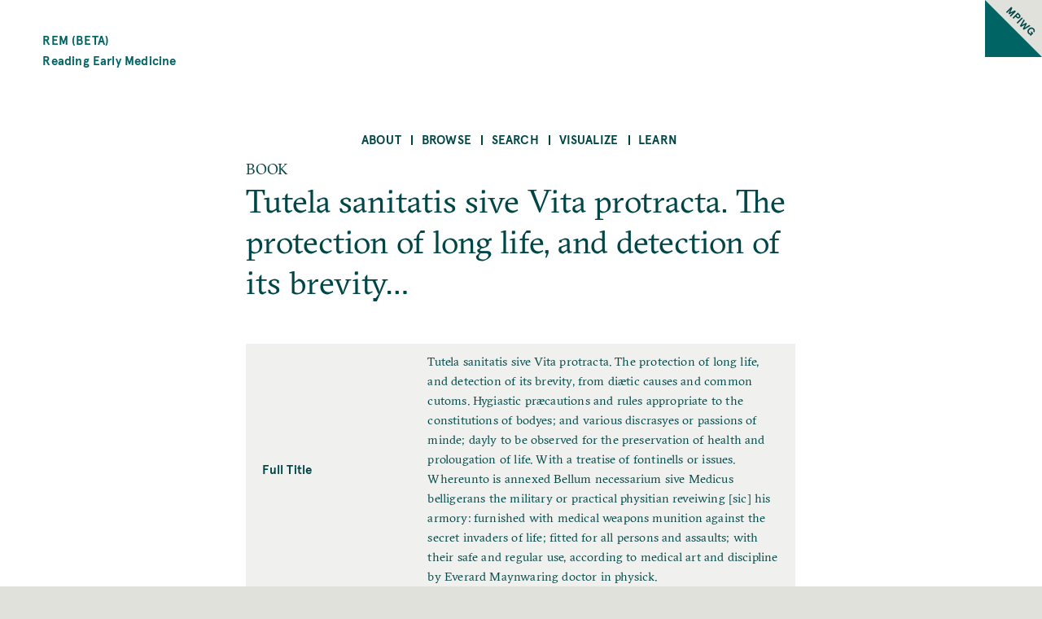

--- FILE ---
content_type: text/html; charset=UTF-8
request_url: https://reademed.mpiwg-berlin.mpg.de/index.php/book/r213837
body_size: 30169
content:
<!DOCTYPE html>
<html  lang="en" dir="ltr" prefix="content: http://purl.org/rss/1.0/modules/content/  dc: http://purl.org/dc/terms/  foaf: http://xmlns.com/foaf/0.1/  og: http://ogp.me/ns#  rdfs: http://www.w3.org/2000/01/rdf-schema#  schema: http://schema.org/  sioc: http://rdfs.org/sioc/ns#  sioct: http://rdfs.org/sioc/types#  skos: http://www.w3.org/2004/02/skos/core#  xsd: http://www.w3.org/2001/XMLSchema# ">
  <head>
    <meta charset="utf-8" />
<meta name="Generator" content="Drupal 9 (https://www.drupal.org)" />
<meta name="MobileOptimized" content="width" />
<meta name="HandheldFriendly" content="true" />
<meta name="viewport" content="width=device-width, initial-scale=1.0" />
<link rel="icon" href="/core/misc/favicon.ico" type="image/vnd.microsoft.icon" />
<link rel="canonical" href="http://reademed.mpiwg-berlin.mpg.de/index.php/book/r213837" />
<link rel="shortlink" href="http://reademed.mpiwg-berlin.mpg.de/index.php/node/36915" />

    <title>Tutela sanitatis sive Vita protracta. The protection of long life, and detection of its brevity… | REM (beta)</title>
    <link rel="stylesheet" media="all" href="/core/themes/stable/css/system/components/ajax-progress.module.css?sb0ok8" />
<link rel="stylesheet" media="all" href="/core/themes/stable/css/system/components/align.module.css?sb0ok8" />
<link rel="stylesheet" media="all" href="/core/themes/stable/css/system/components/autocomplete-loading.module.css?sb0ok8" />
<link rel="stylesheet" media="all" href="/core/themes/stable/css/system/components/fieldgroup.module.css?sb0ok8" />
<link rel="stylesheet" media="all" href="/core/themes/stable/css/system/components/container-inline.module.css?sb0ok8" />
<link rel="stylesheet" media="all" href="/core/themes/stable/css/system/components/clearfix.module.css?sb0ok8" />
<link rel="stylesheet" media="all" href="/core/themes/stable/css/system/components/details.module.css?sb0ok8" />
<link rel="stylesheet" media="all" href="/core/themes/stable/css/system/components/hidden.module.css?sb0ok8" />
<link rel="stylesheet" media="all" href="/core/themes/stable/css/system/components/item-list.module.css?sb0ok8" />
<link rel="stylesheet" media="all" href="/core/themes/stable/css/system/components/js.module.css?sb0ok8" />
<link rel="stylesheet" media="all" href="/core/themes/stable/css/system/components/nowrap.module.css?sb0ok8" />
<link rel="stylesheet" media="all" href="/core/themes/stable/css/system/components/position-container.module.css?sb0ok8" />
<link rel="stylesheet" media="all" href="/core/themes/stable/css/system/components/progress.module.css?sb0ok8" />
<link rel="stylesheet" media="all" href="/core/themes/stable/css/system/components/reset-appearance.module.css?sb0ok8" />
<link rel="stylesheet" media="all" href="/core/themes/stable/css/system/components/resize.module.css?sb0ok8" />
<link rel="stylesheet" media="all" href="/core/themes/stable/css/system/components/sticky-header.module.css?sb0ok8" />
<link rel="stylesheet" media="all" href="/core/themes/stable/css/system/components/system-status-counter.css?sb0ok8" />
<link rel="stylesheet" media="all" href="/core/themes/stable/css/system/components/system-status-report-counters.css?sb0ok8" />
<link rel="stylesheet" media="all" href="/core/themes/stable/css/system/components/system-status-report-general-info.css?sb0ok8" />
<link rel="stylesheet" media="all" href="/core/themes/stable/css/system/components/tabledrag.module.css?sb0ok8" />
<link rel="stylesheet" media="all" href="/core/themes/stable/css/system/components/tablesort.module.css?sb0ok8" />
<link rel="stylesheet" media="all" href="/core/themes/stable/css/system/components/tree-child.module.css?sb0ok8" />
<link rel="stylesheet" media="all" href="/themes/custom/mpiwg_base_theme/scss/overrides/ultimenu.css?sb0ok8" />
<link rel="stylesheet" media="all" href="/modules/contrib/ultimenu/css/components/ultimenu.offcanvas.css?sb0ok8" />
<link rel="stylesheet" media="all" href="/modules/contrib/ultimenu/css/theme/ultimenu--basic.css?sb0ok8" />
<link rel="stylesheet" media="all" href="/modules/contrib/ultimenu/css/ultimenu.extras.css?sb0ok8" />
<link rel="stylesheet" media="all" href="/modules/contrib/ultimenu/css/components/ultimenu.hamburger.css?sb0ok8" />
<link rel="stylesheet" media="all" href="/modules/contrib/ultimenu/css/components/ultimenu.offcanvas.scalein.css?sb0ok8" />
<link rel="stylesheet" media="all" href="/core/themes/stable/css/core/assets/vendor/normalize-css/normalize.css?sb0ok8" />
<link rel="stylesheet" media="all" href="/core/themes/stable/css/core/normalize-fixes.css?sb0ok8" />
<link rel="stylesheet" media="all" href="/core/themes/classy/css/components/messages.css?sb0ok8" />
<link rel="stylesheet" media="all" href="/core/themes/classy/css/components/node.css?sb0ok8" />
<link rel="stylesheet" media="all" href="/themes/custom/mpiwg_base_theme/vendor/styles.css?sb0ok8" />
<link rel="stylesheet" media="all" href="/profiles/vernacular/themes/custom/vernacular_theme/vendor/css/styles.css?sb0ok8" />

    
  </head>
  <body class="is-ultimenu-canvas is-ultimenu-canvas--hover path-node node--type-vernacular-book bg-site">
    <a href="#main-content" class="visually-hidden focusable skip-link">
      Skip to main content
    </a>
    
      <div class="dialog-off-canvas-main-canvas" data-off-canvas-main-canvas>
    



<main  class="microsite">
  
      <div class="active-corner">
      <a href="https://www.mpiwg-berlin.mpg.de/" target="_blank"></a>
      <span class="fold-corner"></span>

              <span class="corner-label">MPIWG</span>
      
    </div>
  <div class="row extend bg-content">
  <header class="logo-type container col-11 md-10 sm-11">
    <a href="http://reademed.mpiwg-berlin.mpg.de/index.php/" class="grid middle left no-gutter">
		      
                  <h4 class="col xs-12">REM (beta)

                      <span class="grid middle center no-gutter logo-name-en">Reading Early Medicine</span>
          
        </h4>
            </a>
  </header>
</div>
  <nav id="navbar" class="row extend bg-content" role="banner">
  <div class="container">
    <div class="navbar-header">
      <div class="mobile-language"></div>
      
  <div id="block-ultimenumainnavigation" class="block block-ultimenu block-ultimenu-blockultimenu-main">
  
    
      

<ul id="ultimenu-main" data-ultimenu="main" class="ultimenu ultimenu--hover ultimenu--main ultimenu--htb ultimenu--horizontal ultimenu--basic menu nav navbar-nav"><li class="ultimenu__item uitem has-ultimenu"><a href="/index.php/about-project" data-drupal-link-system-path="node/29232" class="ultimenu__link">About<span class="caret" aria-hidden="true"></span></a><section class="ultimenu__flyout is-htb"><div class="ultimenu__flyout__item"><section id="block-aboutmenudescription" class="block block-block-content block-block-content0a13cc4a-5fe3-4b80-89fa-09690b2eddc2" data-sticky-label=""><div><section><div class="field field--name-field-mpiwg-description field--type-text-long field--label-hidden"><div class="field--item"><p> </p><h2><span lang="EN-GB" xml:lang="EN-GB" xml:lang="EN-GB">About </span></h2><p>The Reading Early Medicine (REM)<span lang="EN-GB" xml:lang="EN-GB" xml:lang="EN-GB"> project documents and makes searchable (by title, author, subject, etc.) all pre-1700 medical books published in English. The database contains entries for almost 3000 titles, 1500 persons (authors, publishers, and booksellers) and 500 sites (printing houses and bookshops).</span></p></div></div></section></div></section><div class="ultimenusub ultimenusub--main-about"><ul class="menu nav navbar-nav"><li><a href="/index.php/about-project" class="internal" data-drupal-link-system-path="node/29232">The project</a></li><li><a href="/index.php/people" class="internal" data-drupal-link-system-path="node/19720">People</a></li><li><a href="/index.php/key-definitions" class="internal" data-drupal-link-system-path="node/29230">Key definitions</a></li><li><a href="/index.php/topic-definitions" class="internal" data-drupal-link-system-path="node/14844">- Topic definitions</a></li><li><a href="/index.php/genre-definitions" class="internal" data-drupal-link-system-path="node/9906">- Genre definitions</a></li><li><a href="/index.php/history-rem-project" class="internal" data-drupal-link-system-path="node/29229">HIstory of the REM project</a></li><li><a href="/index.php/permissions" class="internal" data-drupal-link-system-path="node/24605">Permissions and citations</a></li></ul></div></div></section></li><li class="ultimenu__item uitem has-ultimenu"><a href="/index.php/books" data-drupal-link-system-path="books" class="ultimenu__link">Browse<span class="caret" aria-hidden="true"></span></a><section class="ultimenu__flyout is-htb"><div class="ultimenu__flyout__item"><section id="block-browsemenudescription" class="block block-block-content block-block-contente2904b7a-5990-4a11-a335-2245e667404f" data-sticky-label=""><div><section><div class="field field--name-field-mpiwg-description field--type-text-long field--label-hidden"><div class="field--item"><h2>Browse</h2><h4>Browse</h4><p>Our browsing feature on "Books", "Book Producers" and "Sites of Book Production" offers possibilities to apply limits by dates, authors, booksellers, printer, and genres. Note that once a limit has been applied, any further browsing will occur within this limited dataset. </p><p> </p><p>The browsing pages on "Topics" and "Genres" will bring up simple lists of all books, persons, and places in the database sorted by assigned topics or genres.</p></div></div></section></div></section><div class="ultimenusub ultimenusub--main-browse"><ul class="menu nav navbar-nav"><li class="expanded dropdown"><a href="/index.php/books" class="dropdown-toggle" data-target="#" data-toggle="dropdown">Browse <span class="caret"></span></a><ul class="menu dropdown-menu"><li><a href="/index.php/books" class="internal" data-drupal-link-system-path="books">- Books</a></li><li><a href="/index.php/persons" class="internal" data-drupal-link-system-path="persons">- Book Producers</a></li><li><a href="/index.php/places" class="internal" data-drupal-link-system-path="places">- Sites of Book Production</a></li><li><a href="/index.php/browse-topics" class="internal" data-drupal-link-system-path="browse-topics">- Topics</a></li><li><a href="/index.php/browse-genres" class="internal" data-drupal-link-system-path="browse-genres">- Genres</a></li></ul></li></ul></div></div></section></li><li class="ultimenu__item uitem has-ultimenu"><a href="/index.php/search" data-drupal-link-system-path="search" class="ultimenu__link">Search<span class="caret" aria-hidden="true"></span></a><section class="ultimenu__flyout is-htb"><div class="ultimenu__flyout__item"><section id="block-searchmenudescription" class="block block-block-content block-block-contentd0c7e01c-e671-4724-8c1d-b173b240c9d6" data-sticky-label=""><div><section><div class="field field--name-field-mpiwg-description field--type-text-long field--label-hidden"><div class="field--item"><h2><span lang="EN-GB" xml:lang="EN-GB" xml:lang="EN-GB">Search </span></h2><h4><span lang="EN-GB" xml:lang="EN-GB" xml:lang="EN-GB">Simple Search</span></h4><p><span lang="EN-GB" xml:lang="EN-GB" xml:lang="EN-GB">Type in any word in the grey box to start a search in all fields. This searches through the entire database, </span>including context essays, books producers and street names and signs<span lang="EN-GB" xml:lang="EN-GB" xml:lang="EN-GB">. </span></p><h4>Advanced Search</h4><p>Search for multiple terms in specific fields. This search returns only books.</p><p> </p></div></div></section></div></section><div class="ultimenusub ultimenusub--main-search"><ul class="menu nav navbar-nav"><li><a href="/index.php/search" class="internal" data-drupal-link-system-path="search">Simple Search</a></li><li><a href="/index.php/advanced-search" class="internal" data-drupal-link-system-path="advanced-search">Advanced Search</a></li></ul></div></div></section></li><li class="ultimenu__item uitem has-ultimenu"><a href="/index.php/platin-histogram-tool" data-drupal-link-system-path="node/9905" class="ultimenu__link">Visualize<span class="caret" aria-hidden="true"></span></a><section class="ultimenu__flyout is-htb"><div class="ultimenu__flyout__item"><section id="block-descriptionforanalysismenu" class="block block-block-content block-block-contentb647f180-8590-4ea6-9b15-f5af9ff92a9a" data-sticky-label=""><div><section><div class="field field--name-field-mpiwg-description field--type-text-long field--label-hidden"><div class="field--item"><h2><span lang="EN-GB" xml:lang="EN-GB" xml:lang="EN-GB">Analyze</span></h2><p><span lang="EN-GB" xml:lang="EN-GB" xml:lang="EN-GB">Users can analyze our data using  programs such as Platin (histograms), Palladio (network analysis), and Voyant (word clouds and text mining). You can also download comma-separated-value (CSV) files of specific data sets.</span></p></div></div></section></div></section><div class="ultimenusub ultimenusub--main-visualize"><ul class="menu nav navbar-nav"><li><a href="/index.php/why-visualization" class="internal" data-drupal-link-system-path="node/29241">Visualizing our data</a></li><li><a href="/index.php/ready-made-datasets" class="internal" data-drupal-link-system-path="node/29240">Datasets (currently not available)</a></li><li class="expanded dropdown"><a href="/index.php/visualization-tools" class="dropdown-toggle" data-target="#" data-toggle="dropdown">Visualization Tools <span class="caret"></span></a><ul class="menu dropdown-menu"><li><a href="/index.php/platin-histogram-tool" class="internal" data-drupal-link-system-path="node/9905">- Platin histogram tool</a></li><li><a href="/index.php/palladio" class="internal" data-drupal-link-system-path="node/19724">- Palladio visualization tool</a></li><li><a href="/index.php/voyant-text-mining-tool" class="internal" data-drupal-link-system-path="node/19723">- Voyant text mining tool</a></li></ul></li></ul></div></div></section></li><li class="ultimenu__item uitem has-ultimenu"><a href="/index.php/classroom" data-drupal-link-system-path="node/24614" class="ultimenu__link">Learn<span class="caret" aria-hidden="true"></span></a><section class="ultimenu__flyout is-htb"><div class="ultimenu__flyout__item"><section id="block-description" class="block block-block-content block-block-contentb2173e2d-8d7e-446c-b20f-b7089105b2aa" data-sticky-label=""><div><section><div class="field field--name-field-mpiwg-description field--type-text-long field--label-hidden"><div class="field--item"><h2><span lang="EN-GB" xml:lang="EN-GB" xml:lang="EN-GB">Learn </span></h2><p><span lang="EN-GB" xml:lang="EN-GB" xml:lang="EN-GB">Reading Early  Medicine</span> (REM)<span lang="EN-GB" xml:lang="EN-GB" xml:lang="EN-GB"> aims to build a community of scholars and students sharing ideas and knowledge about early English medicine. </span></p><p> </p><h4><span lang="EN-GB" xml:lang="EN-GB" xml:lang="EN-GB">Classroom </span></h4><p><span lang="EN-GB" xml:lang="EN-GB" xml:lang="EN-GB">Teaching resources such as sample lesson plans and syllabi. </span></p><h4><span lang="EN-GB" xml:lang="EN-GB" xml:lang="EN-GB">Contexts  </span></h4><p><span lang="EN-GB" xml:lang="EN-GB" xml:lang="EN-GB">Short introductory essays on various topics related to early medicine. </span></p><h4><span lang="EN-GB" xml:lang="EN-GB" xml:lang="EN-GB">Resources </span></h4><p><span lang="EN-GB" xml:lang="EN-GB" xml:lang="EN-GB">Links to other useful websites. </span></p></div></div></section></div></section><div class="ultimenusub ultimenusub--main-learn"><ul class="menu nav navbar-nav"><li><a href="/index.php/classroom" class="internal" data-drupal-link-system-path="node/24614">Classroom</a></li><li><a href="/index.php/contexts" class="internal" data-drupal-link-system-path="node/24607">Contexts</a></li><li><a href="/index.php/resources" class="internal" data-drupal-link-system-path="node/24604">Resources</a></li></ul></div></div></section></li></ul><button data-ultimenu-button="#ultimenu-main" class="button button--ultimenu"
        aria-label="Menu" value="Menu"><span class="bars">Menu</span></button>
  </div>


    </div>

        
      </div>
</nav>
        <section class="row extend bg-content content-section">
      <div role="content" class="main-container">
                  <div class="tabs">
            <div class="container">
              

            </div>
          </div>
        
                
                <section class="container">
                    
                    
                    
                    
                                <a id = "main-content"></a>

                                                  
            <section class="grid">
              
                                                <aside class = "col col-3 md-14 sm-14" role = "complementary">
                    
  

                  </aside>
                              
                                <section class = "col col-8 md-14">
    
  <div data-drupal-messages-fallback class="hidden"></div>
<article data-history-node-id="36915" role="article" about="/index.php/book/r213837" class="node node--type-vernacular-book node--promoted node--view-mode-full">

  <div>BOOK</div>

  <h2><span class="field field--name-title field--type-string field--label-hidden">Tutela sanitatis sive Vita protracta. The protection of long life, and detection of its brevity…</span>
</h2>

  
    

      <div class="node-content">
      
    </div>
   
  <div class="node-content">
    <table>
      <tbody>
                              <tr>
              <td>
                Full Title
              </td>
              <td>
                <p>
                  
  <div class="field field--name-field-vernacular-fulltitle field--type-string-long field--label-visually_hidden">
    <div class="field__label visually-hidden">Full Title</div>
              <div class="field__item">Tutela sanitatis sive Vita protracta. The protection of long life, and detection of its brevity, from diætic causes and common cutoms. Hygiastic præcautions and rules appropriate to the constitutions of bodyes; and various discrasyes or passions of minde; dayly to be observed for the preservation of health and prolougation of life. With a treatise of fontinells or issues. Whereunto is annexed Bellum necessarium sive Medicus belligerans the military or practical physitian reveiwing [sic] his armory: furnished with medical weapons munition against the secret invaders of life; fitted for all persons and assaults; with their safe and regular use, according to medical art and discipline by Everard Maynwaring doctor in physick.</div>
          </div>

                </p>
              </td>
            </tr>
                                          <tr>
              <td>
                Author
              </td>
              <td>
                <p>
                        <span><a href="/index.php/person/maynwaringe-everard" class="internal" hreflang="en">Maynwaringe, Everard</a></span>
  
                </p>
              </td>
            </tr>
                                                            <tr>
              <td>
                Last Name
              </td>
              <td>
                <p>
                  
  <div class="field field--name-field-vernacular-lastname field--type-string field--label-visually_hidden">
    <div class="field__label visually-hidden">Last Name</div>
              <div class="field__item">Maynwaringe</div>
          </div>

                </p>
              </td>
            </tr>
                                          <tr>
              <td>
                First Name
              </td>
              <td>
                <p>
                  
  <div class="field field--name-field-vernacular-firstname field--type-string field--label-visually_hidden">
    <div class="field__label visually-hidden">First Name</div>
              <div class="field__item">Everard</div>
          </div>

                </p>
              </td>
            </tr>
                                          <tr>
              <td>
                Date
              </td>
              <td>
                <p>
                  
  <div class="field field--name-field-vernacular-date field--type-integer field--label-visually_hidden">
    <div class="field__label visually-hidden">Date</div>
              <div class="field__item">1664</div>
          </div>

                </p>
              </td>
            </tr>
                                          <tr>
              <td>
                Publication City
              </td>
              <td>
                <p>
                  
  <div class="field field--name-field-vernacular-publicationcity field--type-entity-reference field--label-visually_hidden">
    <div class="field__label visually-hidden">Publication City</div>
              <div class="field__item"><a href="/index.php/taxonomy/term/906" class="internal" hreflang="en">London</a></div>
          </div>

                </p>
              </td>
            </tr>
                                          <tr>
              <td>
                Imprint
              </td>
              <td>
                <p>
                  
  <div class="field field--name-field-vernacular-imprint field--type-string-long field--label-visually_hidden">
    <div class="field__label visually-hidden">Imprint</div>
              <div class="field__item">London : printed by Peter Lillicrap. And sold by S. Thompson stationer at the Bishops head in St. Pauls Church-yard: T. Basset stationer under St. Dunstans Church in Fleet-street, 1664.</div>
          </div>

                </p>
              </td>
            </tr>
                                          <tr>
              <td>
                Topic
              </td>
              <td>
                <p>
                  
  <div class="field field--name-field-vernacular-topic field--type-entity-reference field--label-visually_hidden">
    <div class="field__label visually-hidden">Topic</div>
          <div class="field__items">
              <div class="field__item"><a href="/index.php/taxonomy/term/543" class="internal" hreflang="en">longevity</a></div>
          <div class="field__item"><a href="/index.php/taxonomy/term/510" class="internal" hreflang="en">regimen</a></div>
              </div>
      </div>

                </p>
              </td>
            </tr>
                                          <tr>
              <td>
                Genre
              </td>
              <td>
                <p>
                        <span><a href="/index.php/taxonomy/term/530" class="internal" hreflang="en">regimen</a></span>
  
                </p>
              </td>
            </tr>
                                          <tr>
              <td>
                ESTC
              </td>
              <td>
                <p>
                            <a  class="external group-link multiline" href="http://estc.bl.uk/R213837" target="_blank">
          http://estc.bl.uk/R213837
      </a>
    
                </p>
              </td>
            </tr>
                                                                              <tr>
              <td>
                Format
              </td>
              <td>
                <p>
                  
  <div class="field field--name-field-vernacular-format field--type-string field--label-visually_hidden">
    <div class="field__label visually-hidden">Format</div>
              <div class="field__item">8</div>
          </div>

                </p>
              </td>
            </tr>
                                          <tr>
              <td>
                Printer
              </td>
              <td>
                <p>
                  
  <div class="field field--name-field-vernacular-printerref field--type-entity-reference field--label-visually_hidden">
    <div class="field__label visually-hidden">Printer</div>
          <div class="field__items">
              <div class="field__item"><a href="/index.php/person/lillicrap-peter" class="internal" hreflang="en">Lillicrap, Peter</a></div>
              </div>
      </div>

                </p>
              </td>
            </tr>
                                                                                                <tr>
              <td>
                Bookseller
              </td>
              <td>
                <p>
                  
  <div class="field field--name-field-vernacular-booksellerref field--type-entity-reference field--label-visually_hidden">
    <div class="field__label visually-hidden">Bookseller</div>
          <div class="field__items">
              <div class="field__item"><a href="/index.php/person/basset-thomas" class="internal" hreflang="en">Basset, Thomas</a></div>
          <div class="field__item"><a href="/index.php/person/thompson-s" class="internal" hreflang="en">Thompson, S.</a></div>
              </div>
      </div>

                </p>
              </td>
            </tr>
                                          <tr>
              <td>
                Bookseller Place
              </td>
              <td>
                <p>
                  
  <div class="field field--name-field-vernacular-booksellerplace field--type-entity-reference field--label-visually_hidden">
    <div class="field__label visually-hidden">Bookseller Place</div>
          <div class="field__items">
              <div class="field__item"><a href="/index.php/place/bishops-head-s-pauls-church-yard-london" class="internal" hreflang="en">the Bishop’s-Head in S. Paul’s Church-yard, London</a></div>
          <div class="field__item"><a href="/index.php/place/under-dial-st-dunstans-church-fleet-street-london" class="internal" hreflang="en">under [the Dial of] St. Dunstans church, in Fleet-street, London</a></div>
              </div>
      </div>

                </p>
              </td>
            </tr>
                                          <tr>
              <td>
                Pages
              </td>
              <td>
                <p>
                  
  <div class="field field--name-field-vernacular-pages field--type-integer field--label-visually_hidden">
    <div class="field__label visually-hidden">Pages</div>
              <div class="field__item">148</div>
          </div>

                </p>
              </td>
            </tr>
                                                            <tr>
              <td>
                ID
              </td>
              <td>
                <p>
                  
  <div class="field field--name-field-vernacular-id field--type-string field--label-visually_hidden">
    <div class="field__label visually-hidden">ID</div>
              <div class="field__item">R213837</div>
          </div>

                </p>
              </td>
            </tr>
                                                                                </tbody>
    </table>
  </div>

  <div class="content-lists content-lists-books">
    
  </div>

</article>


  </section>
              
                                                                    </section>

          


        </section>

      </div>
    </section>
  
  <section class="footer-wrapper row extend full bg-content">
  <footer class="footer footer-site microsite-footer bg-primarydarken color-white" role="footer">
      <div class="grid center footer inner">

                  <div class="col-3 md-6 sm-12 text-left top col1">
            <span>PROJECT DIRECTORS: </br>
Mary Fissell & Elaine Leong</br>
mfissell@jhu.edu</br>
eleong@mpiwg-berlin.mpg.de</br>
</br>
TECHNICAL DIRECTOR: <br/>
Robert Casties</br>
casties@mpiwg-berlin.mpg.de</br></span>
          </div>
        

                  <div data-push-left="off-1" class="col-3 md-5 sm-12 text-left top col2">
            <span><a href="/user/login">Log In</a>
<br/>
<a href="https://www.mpiwg-berlin.mpg.de/imprint">Imprint</a></span>
          </div>
        
        <div data-push-left="off-1" class="col-4 md-6 sm-12 grid left  footer-logo-wrapper">

          <div class="col-5 md-14 footer-logo grid center">
            <a href="/">
              <img class="img-responsive" src="/themes/custom/mpiwg_theme/logo.png">
            </a>
          </div>

          <div class="col-9 md-10 md-14 footer-logo-text text-left">
            <div class="inner">
              <span>Max-Planck-Institute</br>
for the History of Science</br></span>
            </div>
          </div>

        </div>
      </div>
  </footer>
</section>
</main>

  </div>

    
    <script type="application/json" data-drupal-selector="drupal-settings-json">{"path":{"baseUrl":"\/index.php\/","scriptPath":null,"pathPrefix":"","currentPath":"node\/36915","currentPathIsAdmin":false,"isFront":false,"currentLanguage":"en"},"pluralDelimiter":"\u0003","suppressDeprecationErrors":true,"ultimenu":{"canvasOff":"#header","canvasOn":"#main-wrapper, .featured-top, .site-footer"},"user":{"uid":0,"permissionsHash":"d75eb56d46a978ee419ae7703e16d0364425eb70ec96b0beff253dd80ba94900"}}</script>
<script src="/core/assets/vendor/jquery/jquery.min.js?v=3.6.3"></script>
<script src="/core/misc/polyfills/element.matches.js?v=9.5.11"></script>
<script src="/core/misc/polyfills/object.assign.js?v=9.5.11"></script>
<script src="/core/assets/vendor/once/once.min.js?v=1.0.1"></script>
<script src="/core/assets/vendor/jquery-once/jquery.once.min.js?v=2.2.3"></script>
<script src="/core/misc/drupalSettingsLoader.js?v=9.5.11"></script>
<script src="/core/misc/drupal.js?v=9.5.11"></script>
<script src="/core/misc/drupal.init.js?v=9.5.11"></script>
<script src="/core/misc/jquery.once.bc.js?v=9.5.11"></script>
<script src="/themes/custom/mpiwg_base_theme/vendor/js/scripts.js?sb0ok8"></script>
<script src="/profiles/vernacular/themes/custom/vernacular_theme/vendor/js/scripts.js?sb0ok8"></script>
<script src="/modules/contrib/ultimenu/js/ultimenu.base.min.js?v=9.5.11"></script>
<script src="/modules/contrib/ultimenu/js/ultimenu.min.js?v=9.5.11"></script>
<script src="/themes/custom/mpiwg_theme/assets/js/popup_bubble.js?sb0ok8"></script>

  </body>
</html>


--- FILE ---
content_type: text/css
request_url: https://reademed.mpiwg-berlin.mpg.de/themes/custom/mpiwg_base_theme/scss/overrides/ultimenu.css?sb0ok8
body_size: 5695
content:
/**
 * @file
 * This file contains all Ultimenu layout and very basic styling.
 *
 * Classes:
 * .ultimenu: the menu UL tag.
 * .ultimenu > li: the menu LI tag.
 * .ultimenu__flyout: the ultimenu region container aka flyout.
 * .ultimenu__link: the menu-link A tag.
 * @see about RTL
 *  - https://drupal.org/node/2032405
 */

/**
 * Menu list style.
 */
.ultimenu {
  position: relative; /* Make flyout relative to UL for wide flyout */
  min-height: 40px;
  margin: 0;
  padding: 0;
  list-style: none;
}

.block .ultimenu {
  padding: 0;
}

/* Add "position: relative;" to make flyout relative to LI for smaller flyout */
.ultimenu > li {
  display: inline-block;
  margin: 0;
}

/**
 * Ultimenu flyout.
 */
.ultimenu__flyout {
  left: 0; /* LTR */
  line-height: 1.4;
  padding: 20px 0;
  width: 100%;
  z-index: 102;
}

[dir="rtl"] .ultimenu__flyout {
  left: 0;
}

.ultimenu__flyout .block {
  max-width: 100%;
}

/**
 * Orientation.
 * -vtr: vdertical to right
 * -vtl: vertical to left
 * -htt: horizontal to top
 * -htb: horizontal to bottom
 */
.ultimenu--horizontal {
  padding: 0; /* Overrides bartik .block ul padding */
  z-index: 110; /* Higher than search (50) and autocomplete (100) dropdowns; default - 9;  */
}

.ultimenu--vertical {
  height: auto;
  z-index: 109; /* Higher than search (50) and autocomplete (100) dropdowns; default - 8; */
}

.ultimenu--vertical > li {
  display: block;
  float: none;
  position: relative;
}

.ultimenu--vtr .ultimenu__flyout {
  left: 100%; /* LTR */
  top: 0;
}

[dir="rtl"] .ultimenu--vtr .ultimenu__flyout {
  left: auto;
  right: 100%;
}

.ultimenu--vtl .ultimenu__flyout {
  left: auto; /* LTR */
  right: 100%;  /* LTR */
  top: 0;
}

[dir="rtl"] .ultimenu--vtl .ultimenu__flyout {
  left: 100%;
  right: auto;
}

.ultimenu--htt .ultimenu__flyout {
  bottom: 100%;
  margin-bottom: 20px;
  top: auto;
}

.button.button--ultimenu:hover,
.button.button--ultimenu:active,
.button.button--ultimenu:focus {
  background: #111;
  border-color: #555;
}


/**
 * Smaller medium.
 */
@media all and (max-width: 64em) {
  /* Ultimenu flyout. Mobile version has no :hover, so safe to display: none,
  and relies on click events via jQuery. */
  .ultimenu__flyout {
    display: none;
  }

  .ultimenu > li,
  .ultimenu .ultimenu__link {
    min-width: 100%;
    width: 100%;
  }

  .ultimenu--main {
    display: none;
  }

  .has-ultimenu .caret {
    background-color: rgba(0,0,0, .2);
    display: block;
    height: 100%;
    min-height: 34px;
    position: absolute;
    right: 10px; /* LTR */
    top: 0;
    width: 42px;
  }

  [dir="rtl"] .has-ultimenu .caret {
    left: 10px;
    right: auto;
  }

  .has-ultimenu .caret::before {
    border: 8px solid transparent;
    border-top: 12px solid #fff;
    content: '';
    display: block;
    height: 0;
    margin-top: -6px;
    position: absolute;
    right: 10px; /* LTR */
    top: 50%;
    width: 0;
    z-index: 2;
  }

  .has-ultimenu  .js-ultimenu-active .caret::before {
    border-bottom: 12px solid #fff;
    border-top: 0;
  }

  [dir="rtl"] .has-ultimenu .caret::before {
    left: 10px;
    right: auto;
  }

  #navbar .ultimenu .caret {
    display: none;
  }

  .ultimenu__flyout,
  .ultimenu--vtl .ultimenu__flyout,
  .ultimenu--vtr .ultimenu__flyout,
  .ultimenu--htt .ultimenu__flyout {
    bottom: auto;
    height: auto;
    left: auto;
    margin: 0;
    right: auto;
    top: auto;
    width: 100%;
  }

  /* Button for main menu. */
  .button.button--ultimenu {
    cursor: pointer;
    display: block;
  }
}

@media all and (min-width: 64.1em) {

  /* Ultimenu flyout: Never display: none, bad for animation. */
  .ultimenu__flyout {
    border-radius: 5px;
    display: block !important; /* Intentional !important to avoid overrides */
    margin: 20px 0 0;
    opacity: 0;
    position: absolute;
    top: 100%;
    visibility: hidden;
  }

  [dir="rtl"] .ultimenu > li {
    margin: 0 0 0 -4px;
  }

  [dir="rtl"] .ultimenu--vertical > li {
    margin-left: 0;
  }

  .ultimenu li:hover > .ultimenu__flyout {
    display: block;
    margin-top: 0;
    opacity: 1;
    transition-delay: 0s;
    visibility: visible;
  }

  .ultimenu--vertical .ultimenu__flyout {
    margin-top: 0;
  }

  .ultimenu--vtl .ultimenu__flyout {
    margin-right: 20px; /* LTR */
  }

  [dir="rtl"] .ultimenu--vtl .ultimenu__flyout {
    margin-left: 20px;
    margin-right: auto;
  }

  .ultimenu--vtr .ultimenu__flyout {
    margin-left: 20px; /* LTR */
  }

  [dir="rtl"] .ultimenu--vtr .ultimenu__flyout {
    margin-left: auto;
    margin-right: 20px;
  }

  .ultimenu--vtl li:hover .ultimenu__flyout {
    margin-right: 10px; /* LTR */
  }

  [dir="rtl"] .ultimenu--vtl li:hover .ultimenu__flyout {
    margin-left: 10px;
    margin-right: auto;
  }

  .ultimenu--vtr li:hover .ultimenu__flyout {
    margin-left: 10px; /* LTR */
  }

  [dir="rtl"] .ultimenu--vtr li:hover .ultimenu__flyout {
    margin-left: auto;
    margin-right: 10px;
  }

  .ultimenu--htt li:hover .ultimenu__flyout {
    margin-bottom: 10px;
  }

  .ultimenu__link .caret {
    display: none;
  }

  .button.button--ultimenu {
    display: none;
  }

  #header .ultimenu__flyout,
  #footer .ultimenu__flyout {
    min-width: 600px;
  }

  .sidebar .ultimenu__flyout {
    min-width: 500px;
  }
}

/**
 * Basic skins.
 * Based on bartik if region navigation is replacing theme_links()
 */
.ultimenu__flyout {
  color: #777;
}

.ultimenu--vertical .ultimenu__link {
  padding: .5em 0;
}

/**
 * Menu description.
 */
.ultimenu .ultimenu__link small {
  display: block;
  font-size: 70%;
  line-height: 1;
}

/**
 * Core bartik do not have clearfix for region, add support for floating blocks
 * with micro clearfix.
 */
.ultimenu__flyout::after,
.ultimenu .region::after {
  clear: both;
  content: " ";
  display: table;
}


--- FILE ---
content_type: text/css
request_url: https://reademed.mpiwg-berlin.mpg.de/modules/contrib/ultimenu/css/ultimenu.extras.css?sb0ok8
body_size: 3648
content:
/**
 * @file
 * This file contains extra overrides, and few more to save headaches.
 *
 * You can disable this file inclusion via UI: /admin/structure/ultimenu,
 *
 * Tips:
 * If flyout was covered by another content, add higher z-index layering to its
 * parent block, e.g.: .block-ultimenu {position: relative; z-index: 9999;}
 */

/* Remove this box-sizing if your theme is already using one globally */
.ultimenu *,
.ultimenu *::before,
.ultimenu *::after {
  box-sizing: border-box;
}

/** Prevents flyout from being covered by other contents, adjust it.
Adjust it to the relevant block class, e.g.: .block--ultimenu, etc. */
.block-ultimenu {
  pointer-events: auto;
  position: relative;
  visibility: visible;
  z-index: 98;
}

/** Adjust it to the relevant sidebar class, e.g.: .l-sidebar, etc. */
.sidebar .block-ultimenu {
  z-index: 96;
}

.block .ultimenu {
  margin: 0;
  padding: 0;
}

/** Prevents overflowing block contents. */
.ultimenu__flyout .block {
  max-width: 100%;
  padding: 1em 0;
}

/** Generally Ultimenu mobile menu items have background color. */
.is-ultimenu-canvas--active .ultimenu--main .is-active-trail > a {
  color: #fff;
}

/**
 * Link.
 */
.ultimenu--main .ultimenu__link,
.ultimenu .ultimenu__ajax {
  padding: 1em 1.75em;
  min-height: 42px;
}

.ultimenu .ultimenu__ajax {
  display: block;
}

/**
 * Menu description.
 */
.ultimenu__link small {
  display: block;
  line-height: 1;
}

/**
 * Default icon styling.
 */
.ultimenu__icon,
.ultimenu__title,
.ultimenu__icon::before {
  display: inline-block;
  vertical-align: bottom;
}

.ultimenu__icon {
  font-size: 28px;
  text-align: center;
  width: 42px;
}

/* Mobile needs a handler for click event. */
.has-ultimenu .caret {
  background-color: rgba(0, 0, 0, .2);
  cursor: pointer;
  display: block;
  height: 100%;
  min-height: 34px;
  position: absolute;
  right: 0; /* LTR */
  top: 0;
  width: 48px;
}

[dir="rtl"] .has-ultimenu .caret {
  left: 0;
  right: auto;
}

.has-ultimenu .caret::before {
  border: 8px solid transparent;
  border-top: 12px solid #fff;
  content: '';
  display: block;
  height: 0;
  position: absolute;
  left: 50%;
  top: 50%;
  width: 0;
  z-index: 2;
  transition: all .2s;
  transform: translate(-50%, -50%);
}

.has-ultimenu .is-ultimenu-active .caret::before {
  border-bottom: 12px solid #fff;
  border-top: 0;
}

/**
 * Core Bartik do not have clearfix for region, add support for floating blocks
 * with micro clearfix.
 */
.ultimenu__flyout::after,
.ultimenu__region::after {
  clear: both;
  content: " ";
  display: table;
}

/** Overrides Bartik footer region. */
.block .ultimenu__flyout .ultimenu__region {
  margin: 0;
}

/**
 * Overrides Bartik to avoid confusion with disappearing Ultimenu menu items.
 * One prime sample why Ultimenu refuses to deal with theme compatibility.
 */
body:not(:target) .ultimenu .ultimenu__region .menu-item {
  height: auto;
}

/**
 * 944px+ with 16px base font.
 */
@media all and (min-width: 59em) {
  .ultimenu .ultimenu__link {
    line-height: 1.4;
  }

  .ultimenu--htb .ultimenu__region {
    box-shadow: 0 2px 2px rgba(0 ,0, 0, .2);
  }

  .ultimenu--htb .ultimenu__flyout,
  .ultimenu--htb .ultimenu__region {
    border-radius: 0 0 9px 0;
  }

  .ultimenu--htt .ultimenu__flyout,
  .ultimenu--htt .ultimenu__region {
    border-radius: 0 9px 0 0;
  }

  /** The AJAX fallback link. Do not display block so to have correct throbber. */
  .ultimenu .ultimenu__ajax {
    display: inline-block;
    padding: 0 1.25em;
    vertical-align: middle;
  }

  /** Different themes different markups, and CSS rules, this is just an idea. */
  #header .ultimenu--hover .ultimenu__flyout,
  #footer .ultimenu--hover .ultimenu__flyout,
  .sidebar .ultimenu__flyout {
    min-width: 600px;
  }
}


--- FILE ---
content_type: text/css
request_url: https://reademed.mpiwg-berlin.mpg.de/modules/contrib/ultimenu/css/components/ultimenu.hamburger.css?sb0ok8
body_size: 1996
content:
/**
 * @file
 * This file contains the Ultimenu hamburger skin for the main menu.
 */

/** This double is another sample to work around theme compatibility issue. */
.button.button--ultimenu {
  background: #555;
  border: 0;
  border-radius: 2px;
  cursor: pointer;
  display: block;
  font-size: 0;
  height: 40px;
  margin: 0;
  padding: 0;
  position: fixed;
  right: 15px;
  text-align: center;
  text-indent: -999px;
  top: 15px;
  width: 42px;
  z-index: 9999;
  transition: background-color .3s, transform .2s;
}

.button.button--ultimenu:hover,
.button.button--ultimenu:active,
.button.button--ultimenu:focus {
  background: #111;
}

/** Inspired by callmenick. */
.button--ultimenu .bars,
.button--ultimenu .bars::before,
.button--ultimenu .bars::after {
  background-color: #fff;
  content: '';
  display: block;
  height: 4px;
  pointer-events: none;
  position: absolute;
  left: 0;
  right: 0;
  width: 32px;
}

.button--ultimenu .bars {
  height: 4px;
  left: 5px;
  right: 5px;
  top: 18px;
  transition: background-color 0s .3s;
}

.button--ultimenu .bars::before,
.button--ultimenu .bars::after {
  transition-duration: .3s, .3s;
  transition-delay: .3s, 0s;
}

.button--ultimenu .bars::before {
  transition-property: top, transform;
  top: -10px;
}

.button--ultimenu .bars::after {
  transition-property: bottom, transform;
  bottom: -10px;
}

.is-ultimenu-expanded .button--ultimenu .bars {
  background-color: transparent;
}

.is-ultimenu-expanded .button--ultimenu .bars::before,
.is-ultimenu-expanded .button--ultimenu .bars::after {
  transition-delay: 0s, .3s;
}

.is-ultimenu-expanded .button--ultimenu .bars::before {
  top: 0;
  transform: rotate(45deg);
}

.is-ultimenu-expanded .button--ultimenu .bars::after {
  bottom: 0;
  transform: rotate(-45deg);
}

/**
 * 944px+ with 16px base font.
 * .is-ultimenu-canvas--hover is only available if off-canvas is not enabled for
 * both modile and desktop.
 */
@media all and (min-width: 59em) {

  /** Hide mobile menu, if off-canvas is DISABLED for desktop. */
  .is-ultimenu-canvas--hover .button.button--ultimenu {
    display: none;
  }
}


--- FILE ---
content_type: text/css
request_url: https://reademed.mpiwg-berlin.mpg.de/profiles/vernacular/themes/custom/vernacular_theme/vendor/css/styles.css?sb0ok8
body_size: 328118
content:
*,.col,:after,:before,[class*=col-]{-webkit-box-sizing:border-box;box-sizing:border-box}.col,[class*=col-]{-webkit-box-flex:0;-ms-flex:0 0 auto;flex:0 0 auto;padding:0 .69444rem 1.38889rem}.col.width-padding-bottom,[class*=col-].width-padding-bottom{padding-bottom:1.38889rem}.grid.col,.grid[class*=col-]{margin:0;padding:0}.grid{-webkit-box-sizing:border-box;box-sizing:border-box;display:-webkit-box;display:-ms-flexbox;display:flex;-webkit-box-orient:horizontal;-webkit-box-direction:normal;-ms-flex-flow:row wrap;flex-flow:row wrap;margin:0 -.69444rem}.page-text .grid,footer .grid{margin-left:0;margin-right:0}.grid.no-gutter{margin:0}.grid.no-gutter>.col{padding:0}.grid.no-wrap{-ms-flex-wrap:no-wrap;flex-wrap:no-wrap}.grid.center{-webkit-box-pack:center;-ms-flex-pack:center;justify-content:center}.grid.right{-webkit-box-pack:end;-ms-flex-pack:end;justify-content:flex-end;-ms-flex-item-align:end;align-self:flex-end;margin-left:auto}.grid.top{-webkit-box-align:start;-ms-flex-align:start;align-items:flex-start}.grid.middle{-webkit-box-align:center;-ms-flex-align:center;align-items:center}.grid.bottom{-webkit-box-align:end;-ms-flex-align:end;align-items:flex-end}.grid.reverse{-webkit-box-orient:horizontal;-webkit-box-direction:reverse;-ms-flex-direction:row-reverse;flex-direction:row-reverse}.grid.column{-webkit-box-orient:vertical;-webkit-box-direction:normal;-ms-flex-direction:column;flex-direction:column}.grid.column>.col{-ms-flex-preferred-size:auto;flex-basis:auto}.grid.column-reverse{-webkit-box-orient:vertical;-webkit-box-direction:reverse;-ms-flex-direction:column-reverse;flex-direction:column-reverse}.grid.space-between{-webkit-box-pack:justify;-ms-flex-pack:justify;justify-content:space-between}.grid.space-around{-ms-flex-pack:distribute;justify-content:space-around}.grid.equal-height>.col{display:-webkit-box;display:-ms-flexbox;display:flex;-ms-flex-wrap:wrap;flex-wrap:wrap}.grid.equal-height>.col>*{-webkit-box-flex:1;-ms-flex:1 0 100%;flex:1 0 100%}.grid.no-bottom>.col{padding-bottom:0}@media screen and (max-width:80em){.grid_.lg.center{-webkit-box-pack:center;-ms-flex-pack:center;justify-content:center}.grid_.lg.middle{-webkit-box-align:center;-ms-flex-align:center;align-items:center}}@media screen and (max-width:64em){.grid_.md.center{-webkit-box-pack:center;-ms-flex-pack:center;justify-content:center}.grid_._md.middle{-webkit-box-align:center;-ms-flex-align:center;align-items:center}}@media screen and (max-width:48em){.grid_.sm.center{-webkit-box-pack:center;-ms-flex-pack:center;justify-content:center}.grid_.sm.middle{-webkit-box-align:center;-ms-flex-align:center;align-items:center}}@media screen and (max-width:35.5em){.grid_.xs.-center{-webkit-box-pack:center;-ms-flex-pack:center;justify-content:center}.grid_.xs.-middle{-webkit-box-align:center;-ms-flex-align:center;align-items:center}}.col{-webkit-box-flex:1;-ms-flex:1 1 0%;flex:1 1 0%}.col.top{-ms-flex-item-align:start;align-self:flex-start}.col.middle{-ms-flex-item-align:center;align-self:center}.col.bottom{-ms-flex-item-align:end;align-self:flex-end}.col.first{-webkit-box-ordinal-group:0;-ms-flex-order:-1;order:-1}.col.last{-webkit-box-ordinal-group:2;-ms-flex-order:1;order:1}.grid-1>.col{-ms-flex-preferred-size:100%;flex-basis:100%;max-width:100%}.grid-2>.col{-ms-flex-preferred-size:50%;flex-basis:50%;max-width:50%}.grid-3>.col{-ms-flex-preferred-size:33.33333%;flex-basis:33.33333%;max-width:33.33333%}.grid-4>.col{-ms-flex-preferred-size:25%;flex-basis:25%;max-width:25%}.grid-5>.col{-ms-flex-preferred-size:20%;flex-basis:20%;max-width:20%}.grid-6>.col{-ms-flex-preferred-size:16.66667%;flex-basis:16.66667%;max-width:16.66667%}.grid-7>.col{-ms-flex-preferred-size:14.28571%;flex-basis:14.28571%;max-width:14.28571%}.grid-8>.col{-ms-flex-preferred-size:12.5%;flex-basis:12.5%;max-width:12.5%}.grid-9>.col{-ms-flex-preferred-size:11.11111%;flex-basis:11.11111%;max-width:11.11111%}.grid-10>.col{-ms-flex-preferred-size:10%;flex-basis:10%;max-width:10%}.grid-11>.col{-ms-flex-preferred-size:9.09091%;flex-basis:9.09091%;max-width:9.09091%}.grid-12>.col{-ms-flex-preferred-size:8.33333%;flex-basis:8.33333%;max-width:8.33333%}.grid-13>.col{-ms-flex-preferred-size:7.69231%;flex-basis:7.69231%;max-width:7.69231%}.grid-14>.col{-ms-flex-preferred-size:7.14286%;flex-basis:7.14286%;max-width:7.14286%}.with-view-all .view-all-path-wrapper{padding:0 .69444rem 1.38889rem;max-width:85.71429%;-ms-flex-preferred-size:85.71429%;flex-basis:85.71429%}@media screen and (max-width:80em){.lg-1>.col{-ms-flex-preferred-size:100%;flex-basis:100%;max-width:100%}.lg-2>.col{-ms-flex-preferred-size:50%;flex-basis:50%;max-width:50%}.lg-3>.col{-ms-flex-preferred-size:33.33333%;flex-basis:33.33333%;max-width:33.33333%}.lg-4>.col{-ms-flex-preferred-size:25%;flex-basis:25%;max-width:25%}.lg-5>.col{-ms-flex-preferred-size:20%;flex-basis:20%;max-width:20%}.lg-6>.col{-ms-flex-preferred-size:16.66667%;flex-basis:16.66667%;max-width:16.66667%}.lg-7>.col{-ms-flex-preferred-size:14.28571%;flex-basis:14.28571%;max-width:14.28571%}.lg-8>.col{-ms-flex-preferred-size:12.5%;flex-basis:12.5%;max-width:12.5%}.lg-9>.col{-ms-flex-preferred-size:11.11111%;flex-basis:11.11111%;max-width:11.11111%}.lg-10>.col{-ms-flex-preferred-size:10%;flex-basis:10%;max-width:10%}.lg-11>.col{-ms-flex-preferred-size:9.09091%;flex-basis:9.09091%;max-width:9.09091%}.lg-12>.col{-ms-flex-preferred-size:8.33333%;flex-basis:8.33333%;max-width:8.33333%}.lg-13>.col{-ms-flex-preferred-size:7.69231%;flex-basis:7.69231%;max-width:7.69231%}.lg-14>.col{-ms-flex-preferred-size:7.14286%;flex-basis:7.14286%;max-width:7.14286%}.with-view-all .view-all-path-wrapper{padding:0 .69444rem 1.38889rem;max-width:85.71429%;-ms-flex-preferred-size:85.71429%;flex-basis:85.71429%}}@media screen and (max-width:64em){.md-1>.col{-ms-flex-preferred-size:100%;flex-basis:100%;max-width:100%}.md-2>.col{-ms-flex-preferred-size:50%;flex-basis:50%;max-width:50%}.md-3>.col{-ms-flex-preferred-size:33.33333%;flex-basis:33.33333%;max-width:33.33333%}.md-4>.col{-ms-flex-preferred-size:25%;flex-basis:25%;max-width:25%}.md-5>.col{-ms-flex-preferred-size:20%;flex-basis:20%;max-width:20%}.md-6>.col{-ms-flex-preferred-size:16.66667%;flex-basis:16.66667%;max-width:16.66667%}.md-7>.col{-ms-flex-preferred-size:14.28571%;flex-basis:14.28571%;max-width:14.28571%}.md-8>.col{-ms-flex-preferred-size:12.5%;flex-basis:12.5%;max-width:12.5%}.md-9>.col{-ms-flex-preferred-size:11.11111%;flex-basis:11.11111%;max-width:11.11111%}.md-10>.col{-ms-flex-preferred-size:10%;flex-basis:10%;max-width:10%}.md-11>.col{-ms-flex-preferred-size:9.09091%;flex-basis:9.09091%;max-width:9.09091%}.md-12>.col{-ms-flex-preferred-size:8.33333%;flex-basis:8.33333%;max-width:8.33333%}.md-13>.col{-ms-flex-preferred-size:7.69231%;flex-basis:7.69231%;max-width:7.69231%}.md-14>.col{-ms-flex-preferred-size:7.14286%;flex-basis:7.14286%;max-width:7.14286%}.with-view-all .view-all-path-wrapper{padding:0 .69444rem 1.38889rem;max-width:85.71429%;-ms-flex-preferred-size:85.71429%;flex-basis:85.71429%}}@media screen and (max-width:48em){.sm-1>.col{-ms-flex-preferred-size:100%;flex-basis:100%;max-width:100%}.sm-2>.col{-ms-flex-preferred-size:50%;flex-basis:50%;max-width:50%}.sm-3>.col{-ms-flex-preferred-size:33.33333%;flex-basis:33.33333%;max-width:33.33333%}.sm-4>.col{-ms-flex-preferred-size:25%;flex-basis:25%;max-width:25%}.sm-5>.col{-ms-flex-preferred-size:20%;flex-basis:20%;max-width:20%}.sm-6>.col{-ms-flex-preferred-size:16.66667%;flex-basis:16.66667%;max-width:16.66667%}.sm-7>.col{-ms-flex-preferred-size:14.28571%;flex-basis:14.28571%;max-width:14.28571%}.sm-8>.col{-ms-flex-preferred-size:12.5%;flex-basis:12.5%;max-width:12.5%}.sm-9>.col{-ms-flex-preferred-size:11.11111%;flex-basis:11.11111%;max-width:11.11111%}.sm-10>.col{-ms-flex-preferred-size:10%;flex-basis:10%;max-width:10%}.sm-11>.col{-ms-flex-preferred-size:9.09091%;flex-basis:9.09091%;max-width:9.09091%}.sm-12>.col{-ms-flex-preferred-size:8.33333%;flex-basis:8.33333%;max-width:8.33333%}.sm-13>.col{-ms-flex-preferred-size:7.69231%;flex-basis:7.69231%;max-width:7.69231%}.sm-14>.col{-ms-flex-preferred-size:7.14286%;flex-basis:7.14286%;max-width:7.14286%}.with-view-all .view-all-path-wrapper{padding:0 .69444rem 1.38889rem;max-width:85.71429%;-ms-flex-preferred-size:85.71429%;flex-basis:85.71429%}}@media screen and (max-width:35.5em){.xs-1>.col{-ms-flex-preferred-size:100%;flex-basis:100%;max-width:100%}.xs-2>.col{-ms-flex-preferred-size:50%;flex-basis:50%;max-width:50%}.xs-3>.col{-ms-flex-preferred-size:33.33333%;flex-basis:33.33333%;max-width:33.33333%}.xs-4>.col{-ms-flex-preferred-size:25%;flex-basis:25%;max-width:25%}.xs-5>.col{-ms-flex-preferred-size:20%;flex-basis:20%;max-width:20%}.xs-6>.col{-ms-flex-preferred-size:16.66667%;flex-basis:16.66667%;max-width:16.66667%}.xs-7>.col{-ms-flex-preferred-size:14.28571%;flex-basis:14.28571%;max-width:14.28571%}.xs-8>.col{-ms-flex-preferred-size:12.5%;flex-basis:12.5%;max-width:12.5%}.xs-9>.col{-ms-flex-preferred-size:11.11111%;flex-basis:11.11111%;max-width:11.11111%}.xs-10>.col{-ms-flex-preferred-size:10%;flex-basis:10%;max-width:10%}.xs-11>.col{-ms-flex-preferred-size:9.09091%;flex-basis:9.09091%;max-width:9.09091%}.xs-12>.col{-ms-flex-preferred-size:8.33333%;flex-basis:8.33333%;max-width:8.33333%}.xs-13>.col{-ms-flex-preferred-size:7.69231%;flex-basis:7.69231%;max-width:7.69231%}.xs-14>.col{-ms-flex-preferred-size:7.14286%;flex-basis:7.14286%;max-width:7.14286%}.with-view-all .view-all-path-wrapper{padding:0 .69444rem 1.38889rem;max-width:85.71429%;-ms-flex-preferred-size:85.71429%;flex-basis:85.71429%}}.grid>.col-1{-ms-flex-preferred-size:7.14286%;flex-basis:7.14286%;max-width:7.14286%}.grid>.col-2{-ms-flex-preferred-size:14.28571%;flex-basis:14.28571%;max-width:14.28571%}.grid>.col-3{-ms-flex-preferred-size:21.42857%;flex-basis:21.42857%;max-width:21.42857%}.grid>.col-4{-ms-flex-preferred-size:28.57143%;flex-basis:28.57143%;max-width:28.57143%}.grid .view-display-id-sub-working-groups .col-4-of-14,.grid .view-display-id-subprojects .col-4-of-14,.grid>.col-5{-ms-flex-preferred-size:35.71429%;flex-basis:35.71429%;max-width:35.71429%}.grid>.col-6{-ms-flex-preferred-size:42.85714%;flex-basis:42.85714%;max-width:42.85714%}.grid>.col-7{-ms-flex-preferred-size:50%;flex-basis:50%;max-width:50%}.grid>.col-8{-ms-flex-preferred-size:57.14286%;flex-basis:57.14286%;max-width:57.14286%}.grid .view-display-id-sub-working-groups .col-10-of-14,.grid .view-display-id-subprojects .col-10-of-14,.grid>.col-9{-ms-flex-preferred-size:64.28571%;flex-basis:64.28571%;max-width:64.28571%}.grid>.col-10{-ms-flex-preferred-size:71.42857%;flex-basis:71.42857%;max-width:71.42857%}.grid>.col-11{-ms-flex-preferred-size:78.57143%;flex-basis:78.57143%;max-width:78.57143%}.grid .view-events .view-header .view-events,.grid>.col-12{-ms-flex-preferred-size:85.71429%;flex-basis:85.71429%;max-width:85.71429%}.grid>.col-13{-ms-flex-preferred-size:92.85714%;flex-basis:92.85714%;max-width:92.85714%}.grid>.col-14{-ms-flex-preferred-size:100%;flex-basis:100%;max-width:100%}.grid>.col-third{-ms-flex-preferred-size:33.33333%;flex-basis:33.33333%;max-width:33.33333%}.grid>.col-quarter{-ms-flex-preferred-size:25%;flex-basis:25%;max-width:25%}.grid .view-events .view-header li,.grid>.col-fifth{-ms-flex-preferred-size:20%;flex-basis:20%;max-width:20%}.grid>.col-sixth{-ms-flex-preferred-size:16.66667%;flex-basis:16.66667%;max-width:16.66667%}.grid>.col-seventh{-ms-flex-preferred-size:14.28571%;flex-basis:14.28571%;max-width:14.28571%}.grid>.col-eighth{-ms-flex-preferred-size:12.5%;flex-basis:12.5%;max-width:12.5%}.grid>.col-ninth{-ms-flex-preferred-size:11.11111%;flex-basis:11.11111%;max-width:11.11111%}.grid>.col-tenth{-ms-flex-preferred-size:10%;flex-basis:10%;max-width:10%}.grid>.col-eleventh{-ms-flex-preferred-size:9.09091%;flex-basis:9.09091%;max-width:9.09091%}.grid>.col-twelth{-ms-flex-preferred-size:8.33333%;flex-basis:8.33333%;max-width:8.33333%}.grid>.col-thirteenth{-ms-flex-preferred-size:7.69231%;flex-basis:7.69231%;max-width:7.69231%}.grid>.col-4-of-14{-ms-flex-preferred-size:28.57143%;flex-basis:28.57143%;max-width:28.57143%}.grid>.col-5-of-14{-ms-flex-preferred-size:35.71429%;flex-basis:35.71429%;max-width:35.71429%}.grid>.col-6-of-14{-ms-flex-preferred-size:42.85714%;flex-basis:42.85714%;max-width:42.85714%}.grid>.col-7-of-14{-ms-flex-preferred-size:50%;flex-basis:50%;max-width:50%}.grid>.col-8-of-14{-ms-flex-preferred-size:57.14286%;flex-basis:57.14286%;max-width:57.14286%}.grid>.col-9-of-14{-ms-flex-preferred-size:64.28571%;flex-basis:64.28571%;max-width:64.28571%}.grid>.col-10-of-14{-ms-flex-preferred-size:71.42857%;flex-basis:71.42857%;max-width:71.42857%}.grid>.col-11-of-14{-ms-flex-preferred-size:78.57143%;flex-basis:78.57143%;max-width:78.57143%}.grid>.col-12-of-14{-ms-flex-preferred-size:85.71429%;flex-basis:85.71429%;max-width:85.71429%}.grid>.col-13-of-14{-ms-flex-preferred-size:92.85714%;flex-basis:92.85714%;max-width:92.85714%}.department-working-groups-grid .teaser-working-group{-ms-flex-preferred-size:28.57143%;flex-basis:28.57143%;max-width:28.57143%}.grid>[data-push-left*=off-0]{margin-left:0}.grid>[data-push-left*=off-1]{margin-left:7.14286%}.grid>[data-push-left*=off-2]{margin-left:14.28571%}.grid>[data-push-left*=off-3]{margin-left:21.42857%}.grid>[data-push-left*=off-4]{margin-left:28.57143%}.grid>[data-push-left*=off-5]{margin-left:35.71429%}.grid>[data-push-left*=off-6]{margin-left:42.85714%}.grid>[data-push-left*=off-7]{margin-left:50%}.grid>[data-push-left*=off-8]{margin-left:57.14286%}.grid>[data-push-left*=off-9]{margin-left:64.28571%}.grid>[data-push-left*=off-10]{margin-left:71.42857%}.grid>[data-push-left*=off-11]{margin-left:78.57143%}.grid>[data-push-left*=off-12]{margin-left:85.71429%}.grid>[data-push-left*=off-13]{margin-left:92.85714%}.grid>[data-push-right*=off-0]{margin-right:0}.grid>[data-push-right*=off-1]{margin-right:7.14286%}.grid>[data-push-right*=off-2]{margin-right:14.28571%}.grid>[data-push-right*=off-3]{margin-right:21.42857%}.grid>[data-push-right*=off-4]{margin-right:28.57143%}.grid>[data-push-right*=off-5]{margin-right:35.71429%}.grid>[data-push-right*=off-6]{margin-right:42.85714%}.grid>[data-push-right*=off-7]{margin-right:50%}.grid>[data-push-right*=off-8]{margin-right:57.14286%}.grid>[data-push-right*=off-9]{margin-right:64.28571%}.grid>[data-push-right*=off-10]{margin-right:71.42857%}.grid>[data-push-right*=off-11]{margin-right:78.57143%}.grid>[data-push-right*=off-12]{margin-right:85.71429%}.grid>[data-push-right*=off-13]{margin-right:92.85714%}.grid>[data-pull-left*=off-0]{margin-left:0}.grid>[data-pull-left*=off-1]{margin-left:-7.14286%}.grid>[data-pull-left*=off-2]{margin-left:-14.28571%}.grid>[data-pull-left*=off-3]{margin-left:-21.42857%}.grid>[data-pull-left*=off-4]{margin-left:-28.57143%}.grid>[data-pull-left*=off-5]{margin-left:-35.71429%}.grid>[data-pull-left*=off-6]{margin-left:-42.85714%}.grid>[data-pull-left*=off-7]{margin-left:-50%}.grid>[data-pull-left*=off-8]{margin-left:-57.14286%}.grid>[data-pull-left*=off-9]{margin-left:-64.28571%}.grid>[data-pull-left*=off-10]{margin-left:-71.42857%}.grid>[data-pull-left*=off-11]{margin-left:-78.57143%}.grid>[data-pull-left*=off-12]{margin-left:-85.71429%}.grid>[data-pull-left*=off-13]{margin-left:-92.85714%}.grid>[data-pull-right*=off-0]{margin-right:0}.grid>[data-pull-right*=off-1]{margin-right:-7.14286%}.grid>[data-pull-right*=off-2]{margin-right:-14.28571%}.grid>[data-pull-right*=off-3]{margin-right:-21.42857%}.grid>[data-pull-right*=off-4]{margin-right:-28.57143%}.grid>[data-pull-right*=off-5]{margin-right:-35.71429%}.grid>[data-pull-right*=off-6]{margin-right:-42.85714%}.grid>[data-pull-right*=off-7]{margin-right:-50%}.grid>[data-pull-right*=off-8]{margin-right:-57.14286%}.grid>[data-pull-right*=off-9]{margin-right:-64.28571%}.grid>[data-pull-right*=off-10]{margin-right:-71.42857%}.grid>[data-pull-right*=off-11]{margin-right:-78.57143%}.grid>[data-pull-right*=off-12]{margin-right:-85.71429%}.grid>[data-pull-right*=off-13]{margin-right:-92.85714%}@media screen and (max-width:80em){.grid>.lg-1{-ms-flex-preferred-size:7.14286%;flex-basis:7.14286%;max-width:7.14286%}.grid>.lg-2{-ms-flex-preferred-size:14.28571%;flex-basis:14.28571%;max-width:14.28571%}.grid>.lg-3{-ms-flex-preferred-size:21.42857%;flex-basis:21.42857%;max-width:21.42857%}.grid>.lg-4{-ms-flex-preferred-size:28.57143%;flex-basis:28.57143%;max-width:28.57143%}.grid .view-display-id-sub-working-groups .col-4-of-14,.grid .view-display-id-subprojects .col-4-of-14,.grid>.lg-5{-ms-flex-preferred-size:35.71429%;flex-basis:35.71429%;max-width:35.71429%}.grid>.lg-6{-ms-flex-preferred-size:42.85714%;flex-basis:42.85714%;max-width:42.85714%}.grid>.lg-7{-ms-flex-preferred-size:50%;flex-basis:50%;max-width:50%}.grid>.lg-8{-ms-flex-preferred-size:57.14286%;flex-basis:57.14286%;max-width:57.14286%}.grid .view-display-id-sub-working-groups .col-10-of-14,.grid .view-display-id-subprojects .col-10-of-14,.grid>.lg-9{-ms-flex-preferred-size:64.28571%;flex-basis:64.28571%;max-width:64.28571%}.grid>.lg-10{-ms-flex-preferred-size:71.42857%;flex-basis:71.42857%;max-width:71.42857%}.grid>.lg-11{-ms-flex-preferred-size:78.57143%;flex-basis:78.57143%;max-width:78.57143%}.grid .view-events .view-header .view-events,.grid>.lg-12{-ms-flex-preferred-size:85.71429%;flex-basis:85.71429%;max-width:85.71429%}.grid>.lg-13{-ms-flex-preferred-size:92.85714%;flex-basis:92.85714%;max-width:92.85714%}.grid>.lg-14{-ms-flex-preferred-size:100%;flex-basis:100%;max-width:100%}.grid>.lg-third{-ms-flex-preferred-size:33.33333%;flex-basis:33.33333%;max-width:33.33333%}.grid>.lg-quarter{-ms-flex-preferred-size:25%;flex-basis:25%;max-width:25%}.grid .view-events .view-header li,.grid>.lg-fifth{-ms-flex-preferred-size:20%;flex-basis:20%;max-width:20%}.grid>.lg-sixth{-ms-flex-preferred-size:16.66667%;flex-basis:16.66667%;max-width:16.66667%}.grid>.lg-seventh{-ms-flex-preferred-size:14.28571%;flex-basis:14.28571%;max-width:14.28571%}.grid>.lg-eighth{-ms-flex-preferred-size:12.5%;flex-basis:12.5%;max-width:12.5%}.grid>.lg-ninth{-ms-flex-preferred-size:11.11111%;flex-basis:11.11111%;max-width:11.11111%}.grid>.lg-tenth{-ms-flex-preferred-size:10%;flex-basis:10%;max-width:10%}.grid>.lg-eleventh{-ms-flex-preferred-size:9.09091%;flex-basis:9.09091%;max-width:9.09091%}.grid>.lg-twelth{-ms-flex-preferred-size:8.33333%;flex-basis:8.33333%;max-width:8.33333%}.grid>.lg-thirteenth{-ms-flex-preferred-size:7.69231%;flex-basis:7.69231%;max-width:7.69231%}.grid>.lg-4-of-14{-ms-flex-preferred-size:28.57143%;flex-basis:28.57143%;max-width:28.57143%}.grid>.lg-5-of-14{-ms-flex-preferred-size:35.71429%;flex-basis:35.71429%;max-width:35.71429%}.grid>.lg-6-of-14{-ms-flex-preferred-size:42.85714%;flex-basis:42.85714%;max-width:42.85714%}.grid>.lg-7-of-14{-ms-flex-preferred-size:50%;flex-basis:50%;max-width:50%}.grid>.lg-8-of-14{-ms-flex-preferred-size:57.14286%;flex-basis:57.14286%;max-width:57.14286%}.grid>.lg-9-of-14{-ms-flex-preferred-size:64.28571%;flex-basis:64.28571%;max-width:64.28571%}.grid>.lg-10-of-14{-ms-flex-preferred-size:71.42857%;flex-basis:71.42857%;max-width:71.42857%}.grid>.lg-11-of-14{-ms-flex-preferred-size:78.57143%;flex-basis:78.57143%;max-width:78.57143%}.grid>.lg-12-of-14{-ms-flex-preferred-size:85.71429%;flex-basis:85.71429%;max-width:85.71429%}.grid>.lg-13-of-14{-ms-flex-preferred-size:92.85714%;flex-basis:92.85714%;max-width:92.85714%}.department-working-groups-grid .teaser-working-group{-ms-flex-preferred-size:28.57143%;flex-basis:28.57143%;max-width:28.57143%}.grid>[data-push-left*=lg-0]{margin-left:0}.grid>[data-push-left*=lg-1]{margin-left:7.14286%}.grid>[data-push-left*=lg-2]{margin-left:14.28571%}.grid>[data-push-left*=lg-3]{margin-left:21.42857%}.grid>[data-push-left*=lg-4]{margin-left:28.57143%}.grid>[data-push-left*=lg-5]{margin-left:35.71429%}.grid>[data-push-left*=lg-6]{margin-left:42.85714%}.grid>[data-push-left*=lg-7]{margin-left:50%}.grid>[data-push-left*=lg-8]{margin-left:57.14286%}.grid>[data-push-left*=lg-9]{margin-left:64.28571%}.grid>[data-push-left*=lg-10]{margin-left:71.42857%}.grid>[data-push-left*=lg-11]{margin-left:78.57143%}.grid>[data-push-left*=lg-12]{margin-left:85.71429%}.grid>[data-push-left*=lg-13]{margin-left:92.85714%}.grid>[data-push-right*=lg-0]{margin-right:0}.grid>[data-push-right*=lg-1]{margin-right:7.14286%}.grid>[data-push-right*=lg-2]{margin-right:14.28571%}.grid>[data-push-right*=lg-3]{margin-right:21.42857%}.grid>[data-push-right*=lg-4]{margin-right:28.57143%}.grid>[data-push-right*=lg-5]{margin-right:35.71429%}.grid>[data-push-right*=lg-6]{margin-right:42.85714%}.grid>[data-push-right*=lg-7]{margin-right:50%}.grid>[data-push-right*=lg-8]{margin-right:57.14286%}.grid>[data-push-right*=lg-9]{margin-right:64.28571%}.grid>[data-push-right*=lg-10]{margin-right:71.42857%}.grid>[data-push-right*=lg-11]{margin-right:78.57143%}.grid>[data-push-right*=lg-12]{margin-right:85.71429%}.grid>[data-push-right*=lg-13]{margin-right:92.85714%}.grid>[data-pull-left*=lg-0]{margin-left:0}.grid>[data-pull-left*=lg-1]{margin-left:-7.14286%}.grid>[data-pull-left*=lg-2]{margin-left:-14.28571%}.grid>[data-pull-left*=lg-3]{margin-left:-21.42857%}.grid>[data-pull-left*=lg-4]{margin-left:-28.57143%}.grid>[data-pull-left*=lg-5]{margin-left:-35.71429%}.grid>[data-pull-left*=lg-6]{margin-left:-42.85714%}.grid>[data-pull-left*=lg-7]{margin-left:-50%}.grid>[data-pull-left*=lg-8]{margin-left:-57.14286%}.grid>[data-pull-left*=lg-9]{margin-left:-64.28571%}.grid>[data-pull-left*=lg-10]{margin-left:-71.42857%}.grid>[data-pull-left*=lg-11]{margin-left:-78.57143%}.grid>[data-pull-left*=lg-12]{margin-left:-85.71429%}.grid>[data-pull-left*=lg-13]{margin-left:-92.85714%}.grid>[data-pull-right*=lg-0]{margin-right:0}.grid>[data-pull-right*=lg-1]{margin-right:-7.14286%}.grid>[data-pull-right*=lg-2]{margin-right:-14.28571%}.grid>[data-pull-right*=lg-3]{margin-right:-21.42857%}.grid>[data-pull-right*=lg-4]{margin-right:-28.57143%}.grid>[data-pull-right*=lg-5]{margin-right:-35.71429%}.grid>[data-pull-right*=lg-6]{margin-right:-42.85714%}.grid>[data-pull-right*=lg-7]{margin-right:-50%}.grid>[data-pull-right*=lg-8]{margin-right:-57.14286%}.grid>[data-pull-right*=lg-9]{margin-right:-64.28571%}.grid>[data-pull-right*=lg-10]{margin-right:-71.42857%}.grid>[data-pull-right*=lg-11]{margin-right:-78.57143%}.grid>[data-pull-right*=lg-12]{margin-right:-85.71429%}.grid>[data-pull-right*=lg-13]{margin-right:-92.85714%}}@media screen and (max-width:64em){.grid>.md-1{-ms-flex-preferred-size:7.14286%;flex-basis:7.14286%;max-width:7.14286%}.grid>.md-2{-ms-flex-preferred-size:14.28571%;flex-basis:14.28571%;max-width:14.28571%}.grid>.md-3{-ms-flex-preferred-size:21.42857%;flex-basis:21.42857%;max-width:21.42857%}.grid>.md-4{-ms-flex-preferred-size:28.57143%;flex-basis:28.57143%;max-width:28.57143%}.grid .view-display-id-sub-working-groups .col-4-of-14,.grid .view-display-id-subprojects .col-4-of-14,.grid>.md-5{-ms-flex-preferred-size:35.71429%;flex-basis:35.71429%;max-width:35.71429%}.grid>.md-6{-ms-flex-preferred-size:42.85714%;flex-basis:42.85714%;max-width:42.85714%}.grid>.md-7{-ms-flex-preferred-size:50%;flex-basis:50%;max-width:50%}.grid>.md-8{-ms-flex-preferred-size:57.14286%;flex-basis:57.14286%;max-width:57.14286%}.grid .view-display-id-sub-working-groups .col-10-of-14,.grid .view-display-id-subprojects .col-10-of-14,.grid>.md-9{-ms-flex-preferred-size:64.28571%;flex-basis:64.28571%;max-width:64.28571%}.grid>.md-10{-ms-flex-preferred-size:71.42857%;flex-basis:71.42857%;max-width:71.42857%}.grid>.md-11{-ms-flex-preferred-size:78.57143%;flex-basis:78.57143%;max-width:78.57143%}.grid .view-events .view-header .view-events,.grid>.md-12{-ms-flex-preferred-size:85.71429%;flex-basis:85.71429%;max-width:85.71429%}.grid>.md-13{-ms-flex-preferred-size:92.85714%;flex-basis:92.85714%;max-width:92.85714%}.grid>.md-14{-ms-flex-preferred-size:100%;flex-basis:100%;max-width:100%}.grid>.md-third{-ms-flex-preferred-size:33.33333%;flex-basis:33.33333%;max-width:33.33333%}.grid>.md-quarter{-ms-flex-preferred-size:25%;flex-basis:25%;max-width:25%}.grid .view-events .view-header li,.grid>.md-fifth{-ms-flex-preferred-size:20%;flex-basis:20%;max-width:20%}.grid>.md-sixth{-ms-flex-preferred-size:16.66667%;flex-basis:16.66667%;max-width:16.66667%}.grid>.md-seventh{-ms-flex-preferred-size:14.28571%;flex-basis:14.28571%;max-width:14.28571%}.grid>.md-eighth{-ms-flex-preferred-size:12.5%;flex-basis:12.5%;max-width:12.5%}.grid>.md-ninth{-ms-flex-preferred-size:11.11111%;flex-basis:11.11111%;max-width:11.11111%}.grid>.md-tenth{-ms-flex-preferred-size:10%;flex-basis:10%;max-width:10%}.grid>.md-eleventh{-ms-flex-preferred-size:9.09091%;flex-basis:9.09091%;max-width:9.09091%}.grid>.md-twelth{-ms-flex-preferred-size:8.33333%;flex-basis:8.33333%;max-width:8.33333%}.grid>.md-thirteenth{-ms-flex-preferred-size:7.69231%;flex-basis:7.69231%;max-width:7.69231%}.grid>.md-4-of-14{-ms-flex-preferred-size:28.57143%;flex-basis:28.57143%;max-width:28.57143%}.grid>.md-5-of-14{-ms-flex-preferred-size:35.71429%;flex-basis:35.71429%;max-width:35.71429%}.grid>.md-6-of-14{-ms-flex-preferred-size:42.85714%;flex-basis:42.85714%;max-width:42.85714%}.grid>.md-7-of-14{-ms-flex-preferred-size:50%;flex-basis:50%;max-width:50%}.grid>.md-8-of-14{-ms-flex-preferred-size:57.14286%;flex-basis:57.14286%;max-width:57.14286%}.grid>.md-9-of-14{-ms-flex-preferred-size:64.28571%;flex-basis:64.28571%;max-width:64.28571%}.grid>.md-10-of-14{-ms-flex-preferred-size:71.42857%;flex-basis:71.42857%;max-width:71.42857%}.grid>.md-11-of-14{-ms-flex-preferred-size:78.57143%;flex-basis:78.57143%;max-width:78.57143%}.grid>.md-12-of-14{-ms-flex-preferred-size:85.71429%;flex-basis:85.71429%;max-width:85.71429%}.grid>.md-13-of-14{-ms-flex-preferred-size:92.85714%;flex-basis:92.85714%;max-width:92.85714%}.department-working-groups-grid .teaser-working-group{-ms-flex-preferred-size:28.57143%;flex-basis:28.57143%;max-width:28.57143%}.grid>[data-push-left*=md-0]{margin-left:0}.grid>[data-push-left*=md-1]{margin-left:7.14286%}.grid>[data-push-left*=md-2]{margin-left:14.28571%}.grid>[data-push-left*=md-3]{margin-left:21.42857%}.grid>[data-push-left*=md-4]{margin-left:28.57143%}.grid>[data-push-left*=md-5]{margin-left:35.71429%}.grid>[data-push-left*=md-6]{margin-left:42.85714%}.grid>[data-push-left*=md-7]{margin-left:50%}.grid>[data-push-left*=md-8]{margin-left:57.14286%}.grid>[data-push-left*=md-9]{margin-left:64.28571%}.grid>[data-push-left*=md-10]{margin-left:71.42857%}.grid>[data-push-left*=md-11]{margin-left:78.57143%}.grid>[data-push-left*=md-12]{margin-left:85.71429%}.grid>[data-push-left*=md-13]{margin-left:92.85714%}.grid>[data-push-right*=md-0]{margin-right:0}.grid>[data-push-right*=md-1]{margin-right:7.14286%}.grid>[data-push-right*=md-2]{margin-right:14.28571%}.grid>[data-push-right*=md-3]{margin-right:21.42857%}.grid>[data-push-right*=md-4]{margin-right:28.57143%}.grid>[data-push-right*=md-5]{margin-right:35.71429%}.grid>[data-push-right*=md-6]{margin-right:42.85714%}.grid>[data-push-right*=md-7]{margin-right:50%}.grid>[data-push-right*=md-8]{margin-right:57.14286%}.grid>[data-push-right*=md-9]{margin-right:64.28571%}.grid>[data-push-right*=md-10]{margin-right:71.42857%}.grid>[data-push-right*=md-11]{margin-right:78.57143%}.grid>[data-push-right*=md-12]{margin-right:85.71429%}.grid>[data-push-right*=md-13]{margin-right:92.85714%}.grid>[data-pull-left*=md-0]{margin-left:0}.grid>[data-pull-left*=md-1]{margin-left:-7.14286%}.grid>[data-pull-left*=md-2]{margin-left:-14.28571%}.grid>[data-pull-left*=md-3]{margin-left:-21.42857%}.grid>[data-pull-left*=md-4]{margin-left:-28.57143%}.grid>[data-pull-left*=md-5]{margin-left:-35.71429%}.grid>[data-pull-left*=md-6]{margin-left:-42.85714%}.grid>[data-pull-left*=md-7]{margin-left:-50%}.grid>[data-pull-left*=md-8]{margin-left:-57.14286%}.grid>[data-pull-left*=md-9]{margin-left:-64.28571%}.grid>[data-pull-left*=md-10]{margin-left:-71.42857%}.grid>[data-pull-left*=md-11]{margin-left:-78.57143%}.grid>[data-pull-left*=md-12]{margin-left:-85.71429%}.grid>[data-pull-left*=md-13]{margin-left:-92.85714%}.grid>[data-pull-right*=md-0]{margin-right:0}.grid>[data-pull-right*=md-1]{margin-right:-7.14286%}.grid>[data-pull-right*=md-2]{margin-right:-14.28571%}.grid>[data-pull-right*=md-3]{margin-right:-21.42857%}.grid>[data-pull-right*=md-4]{margin-right:-28.57143%}.grid>[data-pull-right*=md-5]{margin-right:-35.71429%}.grid>[data-pull-right*=md-6]{margin-right:-42.85714%}.grid>[data-pull-right*=md-7]{margin-right:-50%}.grid>[data-pull-right*=md-8]{margin-right:-57.14286%}.grid>[data-pull-right*=md-9]{margin-right:-64.28571%}.grid>[data-pull-right*=md-10]{margin-right:-71.42857%}.grid>[data-pull-right*=md-11]{margin-right:-78.57143%}.grid>[data-pull-right*=md-12]{margin-right:-85.71429%}.grid>[data-pull-right*=md-13]{margin-right:-92.85714%}}@media screen and (max-width:48em){.grid>.sm-1{-ms-flex-preferred-size:7.14286%;flex-basis:7.14286%;max-width:7.14286%}.grid>.sm-2{-ms-flex-preferred-size:14.28571%;flex-basis:14.28571%;max-width:14.28571%}.grid>.sm-3{-ms-flex-preferred-size:21.42857%;flex-basis:21.42857%;max-width:21.42857%}.grid>.sm-4{-ms-flex-preferred-size:28.57143%;flex-basis:28.57143%;max-width:28.57143%}.grid .view-display-id-sub-working-groups .col-4-of-14,.grid .view-display-id-subprojects .col-4-of-14,.grid>.sm-5{-ms-flex-preferred-size:35.71429%;flex-basis:35.71429%;max-width:35.71429%}.grid>.sm-6{-ms-flex-preferred-size:42.85714%;flex-basis:42.85714%;max-width:42.85714%}.grid>.sm-7{-ms-flex-preferred-size:50%;flex-basis:50%;max-width:50%}.grid>.sm-8{-ms-flex-preferred-size:57.14286%;flex-basis:57.14286%;max-width:57.14286%}.grid .view-display-id-sub-working-groups .col-10-of-14,.grid .view-display-id-subprojects .col-10-of-14,.grid>.sm-9{-ms-flex-preferred-size:64.28571%;flex-basis:64.28571%;max-width:64.28571%}.grid>.sm-10{-ms-flex-preferred-size:71.42857%;flex-basis:71.42857%;max-width:71.42857%}.grid>.sm-11{-ms-flex-preferred-size:78.57143%;flex-basis:78.57143%;max-width:78.57143%}.grid .view-events .view-header .view-events,.grid>.sm-12{-ms-flex-preferred-size:85.71429%;flex-basis:85.71429%;max-width:85.71429%}.grid>.sm-13{-ms-flex-preferred-size:92.85714%;flex-basis:92.85714%;max-width:92.85714%}.grid>.sm-14{-ms-flex-preferred-size:100%;flex-basis:100%;max-width:100%}.grid>.sm-third{-ms-flex-preferred-size:33.33333%;flex-basis:33.33333%;max-width:33.33333%}.grid>.sm-quarter{-ms-flex-preferred-size:25%;flex-basis:25%;max-width:25%}.grid .view-events .view-header li,.grid>.sm-fifth{-ms-flex-preferred-size:20%;flex-basis:20%;max-width:20%}.grid>.sm-sixth{-ms-flex-preferred-size:16.66667%;flex-basis:16.66667%;max-width:16.66667%}.grid>.sm-seventh{-ms-flex-preferred-size:14.28571%;flex-basis:14.28571%;max-width:14.28571%}.grid>.sm-eighth{-ms-flex-preferred-size:12.5%;flex-basis:12.5%;max-width:12.5%}.grid>.sm-ninth{-ms-flex-preferred-size:11.11111%;flex-basis:11.11111%;max-width:11.11111%}.grid>.sm-tenth{-ms-flex-preferred-size:10%;flex-basis:10%;max-width:10%}.grid>.sm-eleventh{-ms-flex-preferred-size:9.09091%;flex-basis:9.09091%;max-width:9.09091%}.grid>.sm-twelth{-ms-flex-preferred-size:8.33333%;flex-basis:8.33333%;max-width:8.33333%}.grid>.sm-thirteenth{-ms-flex-preferred-size:7.69231%;flex-basis:7.69231%;max-width:7.69231%}.grid>.sm-4-of-14{-ms-flex-preferred-size:28.57143%;flex-basis:28.57143%;max-width:28.57143%}.grid>.sm-5-of-14{-ms-flex-preferred-size:35.71429%;flex-basis:35.71429%;max-width:35.71429%}.grid>.sm-6-of-14{-ms-flex-preferred-size:42.85714%;flex-basis:42.85714%;max-width:42.85714%}.grid>.sm-7-of-14{-ms-flex-preferred-size:50%;flex-basis:50%;max-width:50%}.grid>.sm-8-of-14{-ms-flex-preferred-size:57.14286%;flex-basis:57.14286%;max-width:57.14286%}.grid>.sm-9-of-14{-ms-flex-preferred-size:64.28571%;flex-basis:64.28571%;max-width:64.28571%}.grid>.sm-10-of-14{-ms-flex-preferred-size:71.42857%;flex-basis:71.42857%;max-width:71.42857%}.grid>.sm-11-of-14{-ms-flex-preferred-size:78.57143%;flex-basis:78.57143%;max-width:78.57143%}.grid>.sm-12-of-14{-ms-flex-preferred-size:85.71429%;flex-basis:85.71429%;max-width:85.71429%}.grid>.sm-13-of-14{-ms-flex-preferred-size:92.85714%;flex-basis:92.85714%;max-width:92.85714%}.department-working-groups-grid .teaser-working-group{-ms-flex-preferred-size:28.57143%;flex-basis:28.57143%;max-width:28.57143%}.grid>[data-push-left*=sm-0]{margin-left:0}.grid>[data-push-left*=sm-1]{margin-left:7.14286%}.grid>[data-push-left*=sm-2]{margin-left:14.28571%}.grid>[data-push-left*=sm-3]{margin-left:21.42857%}.grid>[data-push-left*=sm-4]{margin-left:28.57143%}.grid>[data-push-left*=sm-5]{margin-left:35.71429%}.grid>[data-push-left*=sm-6]{margin-left:42.85714%}.grid>[data-push-left*=sm-7]{margin-left:50%}.grid>[data-push-left*=sm-8]{margin-left:57.14286%}.grid>[data-push-left*=sm-9]{margin-left:64.28571%}.grid>[data-push-left*=sm-10]{margin-left:71.42857%}.grid>[data-push-left*=sm-11]{margin-left:78.57143%}.grid>[data-push-left*=sm-12]{margin-left:85.71429%}.grid>[data-push-left*=sm-13]{margin-left:92.85714%}.grid>[data-push-right*=sm-0]{margin-right:0}.grid>[data-push-right*=sm-1]{margin-right:7.14286%}.grid>[data-push-right*=sm-2]{margin-right:14.28571%}.grid>[data-push-right*=sm-3]{margin-right:21.42857%}.grid>[data-push-right*=sm-4]{margin-right:28.57143%}.grid>[data-push-right*=sm-5]{margin-right:35.71429%}.grid>[data-push-right*=sm-6]{margin-right:42.85714%}.grid>[data-push-right*=sm-7]{margin-right:50%}.grid>[data-push-right*=sm-8]{margin-right:57.14286%}.grid>[data-push-right*=sm-9]{margin-right:64.28571%}.grid>[data-push-right*=sm-10]{margin-right:71.42857%}.grid>[data-push-right*=sm-11]{margin-right:78.57143%}.grid>[data-push-right*=sm-12]{margin-right:85.71429%}.grid>[data-push-right*=sm-13]{margin-right:92.85714%}.grid>[data-pull-left*=sm-0]{margin-left:0}.grid>[data-pull-left*=sm-1]{margin-left:-7.14286%}.grid>[data-pull-left*=sm-2]{margin-left:-14.28571%}.grid>[data-pull-left*=sm-3]{margin-left:-21.42857%}.grid>[data-pull-left*=sm-4]{margin-left:-28.57143%}.grid>[data-pull-left*=sm-5]{margin-left:-35.71429%}.grid>[data-pull-left*=sm-6]{margin-left:-42.85714%}.grid>[data-pull-left*=sm-7]{margin-left:-50%}.grid>[data-pull-left*=sm-8]{margin-left:-57.14286%}.grid>[data-pull-left*=sm-9]{margin-left:-64.28571%}.grid>[data-pull-left*=sm-10]{margin-left:-71.42857%}.grid>[data-pull-left*=sm-11]{margin-left:-78.57143%}.grid>[data-pull-left*=sm-12]{margin-left:-85.71429%}.grid>[data-pull-left*=sm-13]{margin-left:-92.85714%}.grid>[data-pull-right*=sm-0]{margin-right:0}.grid>[data-pull-right*=sm-1]{margin-right:-7.14286%}.grid>[data-pull-right*=sm-2]{margin-right:-14.28571%}.grid>[data-pull-right*=sm-3]{margin-right:-21.42857%}.grid>[data-pull-right*=sm-4]{margin-right:-28.57143%}.grid>[data-pull-right*=sm-5]{margin-right:-35.71429%}.grid>[data-pull-right*=sm-6]{margin-right:-42.85714%}.grid>[data-pull-right*=sm-7]{margin-right:-50%}.grid>[data-pull-right*=sm-8]{margin-right:-57.14286%}.grid>[data-pull-right*=sm-9]{margin-right:-64.28571%}.grid>[data-pull-right*=sm-10]{margin-right:-71.42857%}.grid>[data-pull-right*=sm-11]{margin-right:-78.57143%}.grid>[data-pull-right*=sm-12]{margin-right:-85.71429%}.grid>[data-pull-right*=sm-13]{margin-right:-92.85714%}}@media screen and (max-width:35.5em){.grid>.xs-1{-ms-flex-preferred-size:7.14286%;flex-basis:7.14286%;max-width:7.14286%}.grid>.xs-2{-ms-flex-preferred-size:14.28571%;flex-basis:14.28571%;max-width:14.28571%}.grid>.xs-3{-ms-flex-preferred-size:21.42857%;flex-basis:21.42857%;max-width:21.42857%}.grid>.xs-4{-ms-flex-preferred-size:28.57143%;flex-basis:28.57143%;max-width:28.57143%}.grid .view-display-id-sub-working-groups .col-4-of-14,.grid .view-display-id-subprojects .col-4-of-14,.grid>.xs-5{-ms-flex-preferred-size:35.71429%;flex-basis:35.71429%;max-width:35.71429%}.grid>.xs-6{-ms-flex-preferred-size:42.85714%;flex-basis:42.85714%;max-width:42.85714%}.grid>.xs-7{-ms-flex-preferred-size:50%;flex-basis:50%;max-width:50%}.grid>.xs-8{-ms-flex-preferred-size:57.14286%;flex-basis:57.14286%;max-width:57.14286%}.grid .view-display-id-sub-working-groups .col-10-of-14,.grid .view-display-id-subprojects .col-10-of-14,.grid>.xs-9{-ms-flex-preferred-size:64.28571%;flex-basis:64.28571%;max-width:64.28571%}.grid>.xs-10{-ms-flex-preferred-size:71.42857%;flex-basis:71.42857%;max-width:71.42857%}.grid>.xs-11{-ms-flex-preferred-size:78.57143%;flex-basis:78.57143%;max-width:78.57143%}.grid .view-events .view-header .view-events,.grid>.xs-12{-ms-flex-preferred-size:85.71429%;flex-basis:85.71429%;max-width:85.71429%}.grid>.xs-13{-ms-flex-preferred-size:92.85714%;flex-basis:92.85714%;max-width:92.85714%}.grid>.xs-14{-ms-flex-preferred-size:100%;flex-basis:100%;max-width:100%}.grid>.xs-third{-ms-flex-preferred-size:33.33333%;flex-basis:33.33333%;max-width:33.33333%}.grid>.xs-quarter{-ms-flex-preferred-size:25%;flex-basis:25%;max-width:25%}.grid .view-events .view-header li,.grid>.xs-fifth{-ms-flex-preferred-size:20%;flex-basis:20%;max-width:20%}.grid>.xs-sixth{-ms-flex-preferred-size:16.66667%;flex-basis:16.66667%;max-width:16.66667%}.grid>.xs-seventh{-ms-flex-preferred-size:14.28571%;flex-basis:14.28571%;max-width:14.28571%}.grid>.xs-eighth{-ms-flex-preferred-size:12.5%;flex-basis:12.5%;max-width:12.5%}.grid>.xs-ninth{-ms-flex-preferred-size:11.11111%;flex-basis:11.11111%;max-width:11.11111%}.grid>.xs-tenth{-ms-flex-preferred-size:10%;flex-basis:10%;max-width:10%}.grid>.xs-eleventh{-ms-flex-preferred-size:9.09091%;flex-basis:9.09091%;max-width:9.09091%}.grid>.xs-twelth{-ms-flex-preferred-size:8.33333%;flex-basis:8.33333%;max-width:8.33333%}.grid>.xs-thirteenth{-ms-flex-preferred-size:7.69231%;flex-basis:7.69231%;max-width:7.69231%}.grid>.xs-4-of-14{-ms-flex-preferred-size:28.57143%;flex-basis:28.57143%;max-width:28.57143%}.grid>.xs-5-of-14{-ms-flex-preferred-size:35.71429%;flex-basis:35.71429%;max-width:35.71429%}.grid>.xs-6-of-14{-ms-flex-preferred-size:42.85714%;flex-basis:42.85714%;max-width:42.85714%}.grid>.xs-7-of-14{-ms-flex-preferred-size:50%;flex-basis:50%;max-width:50%}.grid>.xs-8-of-14{-ms-flex-preferred-size:57.14286%;flex-basis:57.14286%;max-width:57.14286%}.grid>.xs-9-of-14{-ms-flex-preferred-size:64.28571%;flex-basis:64.28571%;max-width:64.28571%}.grid>.xs-10-of-14{-ms-flex-preferred-size:71.42857%;flex-basis:71.42857%;max-width:71.42857%}.grid>.xs-11-of-14{-ms-flex-preferred-size:78.57143%;flex-basis:78.57143%;max-width:78.57143%}.grid>.xs-12-of-14{-ms-flex-preferred-size:85.71429%;flex-basis:85.71429%;max-width:85.71429%}.grid>.xs-13-of-14{-ms-flex-preferred-size:92.85714%;flex-basis:92.85714%;max-width:92.85714%}.department-working-groups-grid .teaser-working-group{-ms-flex-preferred-size:28.57143%;flex-basis:28.57143%;max-width:28.57143%}.grid>[data-push-left*=xs-0]{margin-left:0}.grid>[data-push-left*=xs-1]{margin-left:7.14286%}.grid>[data-push-left*=xs-2]{margin-left:14.28571%}.grid>[data-push-left*=xs-3]{margin-left:21.42857%}.grid>[data-push-left*=xs-4]{margin-left:28.57143%}.grid>[data-push-left*=xs-5]{margin-left:35.71429%}.grid>[data-push-left*=xs-6]{margin-left:42.85714%}.grid>[data-push-left*=xs-7]{margin-left:50%}.grid>[data-push-left*=xs-8]{margin-left:57.14286%}.grid>[data-push-left*=xs-9]{margin-left:64.28571%}.grid>[data-push-left*=xs-10]{margin-left:71.42857%}.grid>[data-push-left*=xs-11]{margin-left:78.57143%}.grid>[data-push-left*=xs-12]{margin-left:85.71429%}.grid>[data-push-left*=xs-13]{margin-left:92.85714%}.grid>[data-push-right*=xs-0]{margin-right:0}.grid>[data-push-right*=xs-1]{margin-right:7.14286%}.grid>[data-push-right*=xs-2]{margin-right:14.28571%}.grid>[data-push-right*=xs-3]{margin-right:21.42857%}.grid>[data-push-right*=xs-4]{margin-right:28.57143%}.grid>[data-push-right*=xs-5]{margin-right:35.71429%}.grid>[data-push-right*=xs-6]{margin-right:42.85714%}.grid>[data-push-right*=xs-7]{margin-right:50%}.grid>[data-push-right*=xs-8]{margin-right:57.14286%}.grid>[data-push-right*=xs-9]{margin-right:64.28571%}.grid>[data-push-right*=xs-10]{margin-right:71.42857%}.grid>[data-push-right*=xs-11]{margin-right:78.57143%}.grid>[data-push-right*=xs-12]{margin-right:85.71429%}.grid>[data-push-right*=xs-13]{margin-right:92.85714%}.grid>[data-pull-left*=xs-0]{margin-left:0}.grid>[data-pull-left*=xs-1]{margin-left:-7.14286%}.grid>[data-pull-left*=xs-2]{margin-left:-14.28571%}.grid>[data-pull-left*=xs-3]{margin-left:-21.42857%}.grid>[data-pull-left*=xs-4]{margin-left:-28.57143%}.grid>[data-pull-left*=xs-5]{margin-left:-35.71429%}.grid>[data-pull-left*=xs-6]{margin-left:-42.85714%}.grid>[data-pull-left*=xs-7]{margin-left:-50%}.grid>[data-pull-left*=xs-8]{margin-left:-57.14286%}.grid>[data-pull-left*=xs-9]{margin-left:-64.28571%}.grid>[data-pull-left*=xs-10]{margin-left:-71.42857%}.grid>[data-pull-left*=xs-11]{margin-left:-78.57143%}.grid>[data-pull-left*=xs-12]{margin-left:-85.71429%}.grid>[data-pull-left*=xs-13]{margin-left:-92.85714%}.grid>[data-pull-right*=xs-0]{margin-right:0}.grid>[data-pull-right*=xs-1]{margin-right:-7.14286%}.grid>[data-pull-right*=xs-2]{margin-right:-14.28571%}.grid>[data-pull-right*=xs-3]{margin-right:-21.42857%}.grid>[data-pull-right*=xs-4]{margin-right:-28.57143%}.grid>[data-pull-right*=xs-5]{margin-right:-35.71429%}.grid>[data-pull-right*=xs-6]{margin-right:-42.85714%}.grid>[data-pull-right*=xs-7]{margin-right:-50%}.grid>[data-pull-right*=xs-8]{margin-right:-57.14286%}.grid>[data-pull-right*=xs-9]{margin-right:-64.28571%}.grid>[data-pull-right*=xs-10]{margin-right:-71.42857%}.grid>[data-pull-right*=xs-11]{margin-right:-78.57143%}.grid>[data-pull-right*=xs-12]{margin-right:-85.71429%}.grid>[data-pull-right*=xs-13]{margin-right:-92.85714%}}.col:not(.col-0){display:block}.grid.col:not(.col-0){display:-webkit-box;display:-ms-flexbox;display:flex}.col.col-0{display:none}@media screen and (max-width:80em){.grid>:not(.lg-0){display:block}.grid:not(.lg-0){display:-webkit-box;display:-ms-flexbox;display:flex}.grid.equal-height>._lg-0,.grid>.lg-0{display:none}}@media screen and (max-width:64em){.grid>:not(.md-0){display:block}.grid:not(.md-0){display:-webkit-box;display:-ms-flexbox;display:flex}.grid.equal-height>.md-0,.grid>.md-0{display:none}}@media screen and (max-width:48em){.grid>:not(.sm-0){display:block}.grid:not(.sm-0){display:-webkit-box;display:-ms-flexbox;display:flex}.grid.equal-height>.sm-0,.grid>.sm-0{display:none}}@media screen and (max-width:35.5em){.grid>:not(._xs-0){display:block}.grid:not(.xs-0){display:-webkit-box;display:-ms-flexbox;display:flex}.grid.equal-height>._xs-0,.grid>.xs-0{display:none}}@media screen and (min-width:1024px){.grid>[data-pull-right*=off-1]{margin-left:-7.14286%}}.row{max-width:1200px;margin:0 auto;clear:both;padding:0 1em}.row.extend{max-width:1400px}.row.extend.extra{max-width:100%}.row.full{padding:0}.row .container{max-width:1200px;margin:0 auto}.row .container.xlarge{max-width:90%}.microsite .content-section{overflow:hidden}.microsite .main-container{margin-bottom:2rem}.col{max-width:100%}.microsite.xlarge .row .container,.microsite.xlarge .row.extend{max-width:95%}.microsite.large .row.extend{max-width:1400px}.microsite.large .row .container{max-width:95%}@font-face{font-family:Sectra Book Italic;src:url(../fonts/GT-Sectra-Book-Italic.eot);src:url(../fonts/GT-Sectra-Book-Italic.eot?#iefix) format("embedded-opentype"),url(../fonts/GT-Sectra-Book-Italic.ttf) format("truetype"),url(../fonts/GT-Sectra-Book-Italic.woff2) format("woff2"),url([data-uri]) format("woff");font-weight:400;font-style:normal}@font-face{font-family:Sectra Book;src:url(../fonts/GT-Sectra-Book.eot);src:url(../fonts/GT-Sectra-Book.eot?#iefix) format("embedded-opentype"),url(../fonts/GT-Sectra-Book.ttf) format("truetype"),url(../fonts/GT-Sectra-Book.woff2) format("woff2"),url([data-uri]) format("woff");font-weight:400;font-style:normal}@font-face{font-family:Sectra Medium;src:url(../fonts/GT-Sectra-Medium.eot);src:url(../fonts/GT-Sectra-Medium.eot?#iefix) format("embedded-opentype"),url(../fonts/GT-Sectra-Medium.ttf) format("truetype"),url(../fonts/GT-Sectra-Medium.woff2) format("woff2"),url([data-uri]) format("woff");font-weight:400;font-style:normal}@font-face{font-family:Sectra Medium Italic;src:url(../fonts/GT-Sectra-Medium-Italic.eot);src:url(../fonts/GT-Sectra-Medium-Italic.eot?#iefix) format("embedded-opentype"),url(../fonts/GT-Sectra-Medium-Italic.ttf) format("truetype"),url(../fonts/GT-Sectra-Medium-Italic.woff2) format("woff2"),url([data-uri]) format("woff");font-weight:400;font-style:normal}@font-face{font-family:Apercu Pro;src:url(../fonts/ApercuPro-Bold.eot);src:url(../fonts/ApercuPro-Bold.eot?#iefix) format("embedded-opentype"),url(../fonts/ApercuPro-Bold.ttf) format("truetype"),url(../fonts/ApercuPro-Bold.woff2) format("woff2"),url([data-uri]) format("woff");letter-spacing:.01rem;font-weight:700;font-style:normal}@font-face{font-family:mpiwg-icons;src:url(../fonts/mpiwg-icons.eot);src:url(../fonts/mpiwg-icons.eot#iefix) format("embedded-opentype"),url(../fonts/mpiwg-icons.ttf) format("truetype"),url([data-uri]) format("woff"),url(../imgs/mpiwg-icons.svg#mpiwg-icons) format("svg");font-weight:400;font-style:normal}[class*=" icon-"],[class^=icon-]{font-family:mpiwg-icons!important;speak:none;font-style:normal;font-weight:400;font-variant:normal;text-transform:none;line-height:1;-webkit-font-smoothing:antialiased;-moz-osx-font-smoothing:grayscale}.icon-calendar:after{content:"\E901"}.icon-chevron_akk_down:after{content:"\E909"}.icon-chevron_akk_up:after{content:"\E90A"}.icon-chevron_kl_li:after{content:"\E90B"}.icon-chevron_kl_re:after{content:"\E90F"}.icon-chevron_kl_oben:after{content:"\E90B"}.icon-chevron_kl_oben:after,.icon-chevron_kl_unten:after{display:inline-block;-webkit-transform:rotate(90deg);transform:rotate(90deg)}.icon-chevron_kl_unten:after{content:"\E90F"}.icon-chevron_slider_li:after{content:"\E910"}.icon-chevron_slider_re:after{content:"\E911"}.icon-forward:after{content:"\E912"}.icon-lupe:after{content:"\E915"}.icon-podcast:after{content:"\E916"}.icon-print:after{content:"\E917"}.icon-rss:after{content:"\E918"}.icon-schloss:after{content:"\E919"}.icon-share:after{content:"\E91A"}.icon-video_gr:after{content:"\E91B"}.icon-video_kl:after{content:"\E91C"}.icon-www:after{content:"\E91D"}.icon-burger:after{content:"\E900"}.icon-minus:after{content:"\E902"}.icon-plus:after{content:"\E903"}.icon-cross:after{content:"\E904"}.icon-pfeil_unten:after{content:"\E905"}.icon-pfeil_oben:after{content:"\E913"}.icon-pfeil_rechts-oben:after{content:"\E906"}.icon-pfeil_rechts-unten:after{content:"\E914"}.icon-pfeil_rechts:after{content:"\E90E"}.icon-pfeil_links:after{content:"\E90E";-webkit-transform:rotate(180deg);transform:rotate(180deg);display:inline-block}.icon-facebook:after{content:"\E907"}.icon-instagram:after{content:"\E908"}.icon-bullet:after{content:"\E90C"}.icon-twitter:after{content:"\E90D"}.icon-list_view:after{content:"\E91E"}.icon-block_view:after{content:"\E91F"}.bg-primary{background-color:#004646}.bg-white{background-color:#fff}.bg-black{background-color:#000}.bg-primarydarken{background-color:#006464}.bg-site{background-color:#e1e1dc}.bg-content{background-color:#fff}.bg-seondary{background-color:#50fa96}.bg-grey100{background-color:#878278}.bg-grey75{background-color:#a5a09b}.bg-grey50{background-color:#c3beb9}.bg-grey40{background-color:#666}.bg-grey25{background-color:#e1e1dc}.bg-grey15,.bg-header-background{background-color:#f0f0ee}.color-primary,.color-primary a,.color-primary label,.text-primary,.text-primary a,.text-primary label{color:#004646}.color-primary a:hover,.text-primary a:hover{color:#50fa96}.color-white,.color-white a,.color-white label,.text-white,.text-white a,.text-white label{color:#fff}.color-white a:hover,.text-white a:hover{color:#50fa96}.color-black,.color-black a,.color-black label,.text-black,.text-black a,.text-black label{color:#000}.color-black a:hover,.text-black a:hover{color:#50fa96}.color-primarydarken,.color-primarydarken a,.color-primarydarken label,.text-primarydarken,.text-primarydarken a,.text-primarydarken label{color:#006464}.color-primarydarken a:hover,.text-primarydarken a:hover{color:#50fa96}.color-site,.color-site a,.color-site label,.text-site,.text-site a,.text-site label{color:#e1e1dc}.color-site a:hover,.text-site a:hover{color:#50fa96}.color-content,.color-content a,.color-content label,.text-content,.text-content a,.text-content label{color:#fff}.color-content a:hover,.color-seondary,.color-seondary a,.color-seondary a:hover,.color-seondary label,.text-content a:hover,.text-seondary,.text-seondary a,.text-seondary a:hover,.text-seondary label{color:#50fa96}.color-grey100,.color-grey100 a,.color-grey100 label,.text-grey100,.text-grey100 a,.text-grey100 label{color:#878278}.color-grey100 a:hover,.text-grey100 a:hover{color:#50fa96}.color-grey75,.color-grey75 a,.color-grey75 label,.text-grey75,.text-grey75 a,.text-grey75 label{color:#a5a09b}.color-grey75 a:hover,.text-grey75 a:hover{color:#50fa96}.color-grey50,.color-grey50 a,.color-grey50 label,.text-grey50,.text-grey50 a,.text-grey50 label{color:#c3beb9}.color-grey50 a:hover,.text-grey50 a:hover{color:#50fa96}.color-grey40,.color-grey40 a,.color-grey40 label,.text-grey40,.text-grey40 a,.text-grey40 label{color:#666}.color-grey40 a:hover,.text-grey40 a:hover{color:#50fa96}.color-grey25,.color-grey25 a,.color-grey25 label,.text-grey25,.text-grey25 a,.text-grey25 label{color:#e1e1dc}.color-grey25 a:hover,.text-grey25 a:hover{color:#50fa96}.color-grey15,.color-grey15 a,.color-grey15 label,.text-grey15,.text-grey15 a,.text-grey15 label{color:#f0f0ee}.color-grey15 a:hover,.text-grey15 a:hover{color:#50fa96}.color-header-background,.color-header-background a,.color-header-background label,.text-header-background,.text-header-background a,.text-header-background label{color:#f0f0ee}.color-header-background a:hover,.text-header-background a:hover{color:#50fa96}.bg-neongruen{background-color:#50fa96}.yo{background:#000}.colors .color-white p{text-shadow:0 0 10px #000}.colors li{position:relative;padding:0;margin-bottom:.9375em}.colors li p{position:absolute;padding:3px 13px;color:#666;background-color:#fff;font-size:12px;bottom:0;left:.9375em}.colors li .color{padding-bottom:100%;margin-right:.9375em}.colors li:last-child{margin-right:0}.word-wrap{word-wrap:break-word;overflow-wrap:break-word;-webkit-hyphens:auto;-ms-hyphens:auto;hyphens:auto}.display-as-block{display:block}.font-sectra-medium{font-family:Sectra Medium,Times,Vollkorn,serif}.font-sectra-medium,.font-sectra-medium-italic{text-rendering:optimizeLegibility;-webkit-font-smoothing:antialiased;font-weight:400}.font-sectra-medium-italic{font-family:Sectra Medium Italic,Times,Vollkorn,serif}.font-sectra-italic,.font-sectra-italic *{font-family:Sectra Book Italic,Times,Vollkorn,serif;text-rendering:optimizeLegibility;-webkit-font-smoothing:antialiased;font-weight:400}.font-sectra-italic b,.font-sectra-italic strong{font-weight:700}.font-sectra{font-family:Sectra Book,Times,Vollkorn,serif;font-weight:400}.font-apercu,.font-sectra{text-rendering:optimizeLegibility;-webkit-font-smoothing:antialiased}.font-apercu{font-family:Apercu Pro,Helvetica,Roboto,Arial,sans-serif;font-weight:700;font-size:.83333rem;letter-spacing:.01rem;font-style:normal}.pad-top-s{padding-top:.55556rem}.mar-top-s{margin-top:.55556rem}.pad-bottom-s{padding-bottom:.55556rem}.mar-bottom-s{margin-bottom:.55556rem}.pad-left-s{padding-left:.55556rem}.mar-left-s{margin-left:.55556rem}.pad-right-s{padding-right:.55556rem}.mar-right-s{margin-right:.55556rem}.pad-s{padding:.55556rem}.mar-s{margin:.55556rem}.reveal .reveal-label{display:inline-block}.reveal .reveal-toggle{position:absolute;left:-999em}.reveal .reveal-content{will-change:opacity,max-height,height;opacity:0;max-height:0;border:0;overflow:hidden;-webkit-transition:opacity .34s ease-in,max-height 1.5s linear;transition:opacity .34s ease-in,max-height 1.5s linear}.reveal .reveal-toggle[type=checkbox]:checked~div{max-height:99em;opacity:1;height:auto}.reveal .reveal-toggle[type=checkbox]:checked+.reveal-label{display:none}.pad-top-xl{padding-top:2.77778rem}.mar-top-xl{margin-top:2.77778rem}.pad-bottom-xl{padding-bottom:2.77778rem}.mar-bottom-xl{margin-bottom:2.77778rem}.pad-left-xl{padding-left:2.77778rem}.mar-left-xl{margin-left:2.77778rem}.pad-right-xl{padding-right:2.77778rem}.mar-right-xl{margin-right:2.77778rem}.pad-top-l{padding-top:1.66667rem}.mar-top-l{margin-top:1.66667rem}.pad-bottom-l{padding-bottom:1.66667rem}.mar-bottom-l{margin-bottom:1.66667rem}.pad-left-l{padding-left:1.66667rem}.mar-left-l{margin-left:1.66667rem}.pad-right-l{padding-right:1.66667rem}.mar-right-l{margin-right:1.66667rem}.pad-top-m{padding-top:1.38889rem}.mar-top-m{margin-top:1.38889rem}.pad-bottom-m{padding-bottom:1.38889rem}.mar-bottom-m{margin-bottom:1.38889rem}.pad-left-m{padding-left:1.38889rem}.mar-left-m{margin-left:1.38889rem}.pad-right-m{padding-right:1.38889rem}.mar-right-m{margin-right:1.38889rem}.pad-top-sm{padding-top:1.11111rem}.mar-top-sm{margin-top:1.11111rem}.pad-bottom-sm{padding-bottom:1.11111rem}.mar-bottom-sm{margin-bottom:1.11111rem}.pad-left-sm{padding-left:1.11111rem}.mar-left-sm{margin-left:1.11111rem}.pad-right-sm{padding-right:1.11111rem}.mar-right-sm{margin-right:1.11111rem}.pad-top-S{padding-top:.55556rem}.mar-top-S{margin-top:.55556rem}.pad-bottom-S{padding-bottom:.55556rem}.mar-bottom-S{margin-bottom:.55556rem}.pad-left-S{padding-left:.55556rem}.mar-left-S{margin-left:.55556rem}.pad-right-S{padding-right:.55556rem}.mar-right-S{margin-right:.55556rem}.pad-top-0{padding-top:0}.mar-top-0{margin-top:0}.pad-bottom-0{padding-bottom:0}.mar-bottom-0{margin-bottom:0}.pad-left-0{padding-left:0}.mar-left-0{margin-left:0}.pad-right-0{padding-right:0}.mar-right-0{margin-right:0}.pad-xl{padding:2.77778rem}.mar-xl{margin:2.77778rem}.pad-l{padding:1.66667rem}.mar-l{margin:1.66667rem}.pad-m{padding:1.38889rem}.mar-m{margin:1.38889rem}.pad-sm{padding:1.11111rem}.mar-sm{margin:1.11111rem}.pad-S{padding:.55556rem}.mar-S{margin:.55556rem}.pad-0{padding:0}.mar-0{margin:0}.bg-image-cover{background-size:cover}.text-xs-right{text-align:right}.text-lowercase{text-transform:lowercase}.text-no-transform{text-transform:none}.pos-rel{position:relative}.pos-abs{position:absolute}.pos-abs-t,.pos-abs-t-r{position:absolute;top:0}.pos-abs-t-r{right:0}.pos-abs-t-0-l-0-r-0-b-0,.pos-abs-t-0-r-0-b-0{position:absolute;top:0;right:0;bottom:0}.pos-abs-t-0-l-0-r-0-b-0{left:0}.pos-abs-r-0-b-0{position:absolute;right:0;bottom:0}.pos-abs-all-s{position:absolute;top:.55556rem;right:.55556rem;bottom:.55556rem;left:.55556rem}.pos-abs-t-r-xl{position:absolute;top:0;right:2.77778rem}.pos-abs-t-s-r-100pcnt{position:absolute;top:.55556rem;right:100%}.pos-abs-t-r-mistake{position:absolute;top:0;right:mistake}.pos-abs-t-s-r-m-b-m-l-sm{position:absolute;top:.55556rem;right:1.38889rem;bottom:1.38889rem;left:1.11111rem}.icon-space.left{padding-left:.27778rem}.icon-space.right{padding-right:.27778rem}.icon-space.top{padding-top:.27778rem}.icon-space.bottom{padding-bottom:.27778rem}.rotate180{-webkit-transform:rotate(180deg);transform:rotate(180deg);display:inline-block}:root{font-size:16px}@media (min-width:400px) and (max-width:800px){:root{font-size:calc(16px + 2 * ((100vw - 400px) / 400))}.h1,h1{font-size:calc(65px + 35 * ((100vw - 400px) / 400));line-height:1}}@media (min-width:800px){:root{font-size:18px}.h1,h1{font-size:100px;line-height:1}}body{font-size:100%}.italic{font-style:italic}.h1,h1{font-family:Sectra Book,Times,Vollkorn,serif;text-rendering:optimizeLegibility;-webkit-font-smoothing:antialiased;font-weight:400;line-height:1;margin-bottom:1rem}.h1.small,h1.small{font-size:5rem;line-height:1}@media screen and (max-width:64em){.h1.small,h1.small{font-size:3.333333333rem}}#navbar .ultimenu__flyout .block-title,.h2,h2{font-family:Sectra Book,Times,Vollkorn,serif;text-rendering:optimizeLegibility;-webkit-font-smoothing:antialiased;font-weight:400;font-size:40px;line-height:1.25;margin:0 0 2.777777rem}#navbar .ultimenu__flyout .block-title a,.h2 a,h2 a{font-size:.8em}@media screen and (max-width:64em){#navbar .ultimenu__flyout .block-title,.h2,h2{font-size:30px}}@media screen and (max-width:35.5em){#navbar .ultimenu__flyout .block-title,.h2,h2{font-size:25px}}#navbar .ultimenu__flyout .content-lists-featurestory .block-title,.content-lists-featurestory #navbar .ultimenu__flyout .block-title,.content-lists-featurestory .h2,.content-lists-featurestory h2{margin:0}#navbar .ultimenu__flyout .tile.bg-image .color-secondary.block-title,.tile.bg-image #navbar .ultimenu__flyout .color-secondary.block-title,.tile.bg-image .h2.color-secondary,.tile.bg-image h2.color-secondary{font-size:50px}@media screen and (max-width:80em) and (min-width:64em){#navbar .ultimenu__flyout .tile.bg-image .color-secondary.block-title,.tile.bg-image #navbar .ultimenu__flyout .color-secondary.block-title,.tile.bg-image .h2.color-secondary,.tile.bg-image h2.color-secondary{font-size:40px}}.h3,h3{font-family:Sectra Book,Times,Vollkorn,serif;text-rendering:optimizeLegibility;-webkit-font-smoothing:antialiased;font-weight:400;font-size:25px;line-height:1.4;margin:2.777777rem 0}.carousel-umbrella .h3,.carousel-umbrella h3,.content-lists section .h3,.content-lists section h3,.nav .h3,.nav h3,.stage .h3,.stage h3{margin:0}.h3 a,h3 a{font-size:.8em}.h4,h4{font-family:Apercu Pro,Helvetica,Roboto,Arial,sans-serif;text-rendering:optimizeLegibility;-webkit-font-smoothing:antialiased;font-weight:700;font-size:.83333rem;letter-spacing:.01rem;font-style:normal;line-height:1.666666rem}@media screen and (max-width:64em){.h4,h4{font-size:15px}}.h5,h5{font-family:Apercu Pro,Helvetica,Roboto,Arial,sans-serif;text-rendering:optimizeLegibility;-webkit-font-smoothing:antialiased;font-weight:700;font-size:.83333rem;letter-spacing:.01rem;font-style:normal;font-size:15px;line-height:2}#navbar .ultimenu__flyout blockquote .block-title,.h5,blockquote #navbar .ultimenu__flyout .block-title,blockquote .h1,blockquote .h2,blockquote .h3,blockquote .h4,blockquote .h5,blockquote h1,blockquote h2,blockquote h3,blockquote h4,blockquote h5,h5{margin:0}#navbar .ultimenu__flyout .header-content .block-title,.header-content #navbar .ultimenu__flyout .block-title,.header-content .h1,.header-content .h2,.header-content .h3,.header-content .h4,.header-content .h5,.header-content h1,.header-content h2,.header-content h3,.header-content h4,.header-content h5{word-wrap:normal;overflow-wrap:normal;-webkit-hyphens:manual;-ms-hyphens:manual;hyphens:manual}#navbar .ultimenu__flyout .header-content.tile.content .block-title,.header-content.tile.content #navbar .ultimenu__flyout .block-title,.header-content.tile.content .h1,.header-content.tile.content .h2,.header-content.tile.content .h3,.header-content.tile.content .h4,.header-content.tile.content .h5,.header-content.tile.content h1,.header-content.tile.content h2,.header-content.tile.content h3,.header-content.tile.content h4,.header-content.tile.content h5{word-wrap:break-word;overflow-wrap:break-word;-webkit-hyphens:auto;-ms-hyphens:auto;hyphens:auto}div,p{font-family:Sectra Book,Times,Vollkorn,serif;text-rendering:optimizeLegibility;-webkit-font-smoothing:antialiased;font-weight:400;margin:0}label{cursor:pointer;text-transform:uppercase}sub,sup{line-height:0;position:relative;vertical-align:baseline}sub,sub a,sup,sup a{font-size:.72222rem}sup{top:-.27777rem}.footnotes dd{margin:0 0 1.11111rem 2.77778rem}.footnotes dt{min-width:2.77778rem;float:left;clear:both}.footnotes dt:before{content:"["}.footnotes dt:after{content:"]"}.block-latest-publication-media .button-type a,.button,.more-link a,.nav-accordeon label,.tabs label,.tile-link,a{font-family:Apercu Pro,Helvetica,Roboto,Arial,sans-serif;text-rendering:optimizeLegibility;-webkit-font-smoothing:antialiased;font-weight:700;font-size:.83333rem;letter-spacing:.01rem;font-style:normal;font-size:.81rem;letter-spacing:.025rem}.block-latest-publication-media .button-type a .tile-subtitle,.block-latest-publication-media .button-type a .tile-title,.button .tile-subtitle,.button .tile-title,.more-link a .tile-subtitle,.more-link a .tile-title,.nav-accordeon label .tile-subtitle,.nav-accordeon label .tile-title,.tabs label .tile-subtitle,.tabs label .tile-title,.tile-link .tile-subtitle,.tile-link .tile-title,a .tile-subtitle,a .tile-title{font-size:18px}.link-tooltip{text-transform:none;border-bottom:2px solid #50fa96}.link-tooltip:hover{border-color:transparent;overflow:visible}.small,.small-typography,.small-typography div,.small-typography h5,.small-typography p,.small div,.small h5,.small p,.tile.note,.tile.note div,.tile.note h5,.tile.note p,.tile.small,.tile.small div,.tile.small h5,.tile.small p,small,small div,small h5,small p{font-size:15px;line-height:1.666666em}.small,.small-typography,.small-typography.font-apercu,.small-typography a,.small.font-apercu,.small a,.tile.note,.tile.note.font-apercu,.tile.note a,.tile.small,.tile.small.font-apercu,.tile.small a,small,small.font-apercu,small a{font-size:.83333rem;line-height:1.38889rem}@media screen and (max-width:35.5em){.small-typography-xs,.small-typography-xs a,.small-typography-xs span,.small-xs,.small-xs a,.small-xs span,.tile.note-xs,.tile.note-xs a,.tile.note-xs span,.tile.small-xs,.tile.small-xs a,.tile.small-xs span,small-xs,small-xs a,small-xs span{font-size:.83333rem;line-height:1.66667rem}}.tile-link{font-size:.73333rem}a{text-decoration:none;color:#004646;text-transform:uppercase}a,a div{font-weight:900}a,a>:after,a>:before{-webkit-transition:color .12s ease-in-out;transition:color .12s ease-in-out}a:hover,a:hover>:after,a:hover>:before,a:hover>i:after{color:#50fa96}.tile-note.bg-secondary a:hover,.tile-note.bg-secondary a:hover>:after,.tile-note.bg-secondary a:hover>:before{color:#fff}a.tile-wrapper:hover .button-round{background:#006464}.footer-site a{line-height:30px}a.multiline{position:relative;display:block;max-width:24em}a.multiline [class^=icon-]{position:absolute;left:0;line-height:1.6}a.multiline span{display:inline-block;font-size:.84rem;margin-left:1.4rem}a.multiline-bottom [class^=icon-]{position:absolute;bottom:0}a.multiline-bottom span{margin:0;padding-bottom:1.5rem}mark{background:#50fa96}blockquote{margin:0}em,em a,i,i a{font-family:Sectra Book Italic,Times,Vollkorn,serif;text-rendering:optimizeLegibility;-webkit-font-smoothing:antialiased;font-weight:400}em a,i a{text-transform:none;font-style:italic}address{font-family:Sectra Book,Times,Vollkorn,serif;text-rendering:optimizeLegibility;-webkit-font-smoothing:antialiased;font-weight:400;font-style:normal}.block-latest-publication-media .button-type a,.button,.more-link a{background:#006464;border:0;color:#50fa96;cursor:pointer;text-decoration:none;display:inline-block;text-align:center;text-transform:uppercase;font-size:.7rem;font-weight:700;padding:.4rem .5rem;letter-spacing:.05em;-webkit-transition:background-color .3s,opacity .3s;transition:background-color .3s,opacity .3s}.block-latest-publication-media .button-type a:focus,.button:focus,.more-link a:focus{outline:none}.block-latest-publication-media .button-type a.bg-primarydarken,.button.bg-primarydarken,.more-link a.bg-primarydarken{color:#50fa96;background:#006464}.block-latest-publication-media .button-type a.bg-secondary,.button.bg-secondary,.more-link a.bg-secondary{color:#004646;background:#50fa96}.block-latest-publication-media .button-type a .load,.button .load,.more-link a .load{-webkit-transition:.3s cubic-bezier(.175,.885,.32,1.275);transition:.3s cubic-bezier(.175,.885,.32,1.275)}.button-square,.more-link a-square{font-size:1.11111rem;height:2.77778rem;line-height:2.77778rem;width:2.77778rem}.button-round,.button-square,.more-link a-round,.more-link a-square{padding:0;text-align:center;text-transform:none;vertical-align:baseline}.button-round,.more-link a-round{width:2rem;line-height:2rem;border-radius:50%}.button-round-description,.more-link a-round-description{font-family:Apercu Pro,Helvetica,Roboto,Arial,sans-serif;text-rendering:optimizeLegibility;-webkit-font-smoothing:antialiased;font-weight:700;font-size:.83333rem;letter-spacing:.01rem;font-style:normal;-webkit-user-select:none;-moz-user-select:none;-ms-user-select:none;user-select:none;text-transform:uppercase;cursor:pointer;text-align:center;display:inline-block;width:70px;font-size:11px;line-height:1.4}.button-round-description [class*=icon],.more-link a-round-description [class*=icon]{font-size:36px;line-height:70px}.button-round-description .button-round,.more-link a-round-description .button-round{width:70px;height:70px;margin-bottom:.55556rem}.button-info,.more-link a-info{font-size:1rem}.button-round-www,.more-link a-round-www{font-size:.7rem;width:2.6rem;line-height:2.6rem}.block-latest-publication-media .button-type a:hover,.button:hover,.more-link a:hover{background-color:#006464;color:#50fa96}.button-round-description:hover,.more-link a-round-description:hover{color:#50fa96}.button-round-description:hover .button-round,.more-link a-round-description:hover .button-round{color:#50fa96;background:#006464}.block-latest-publication-media .button-type a.bg-primarydarken:hover,.button.bg-primarydarken:hover,.more-link a.bg-primarydarken:hover{background:#50fa96;color:#006464}.block-latest-publication-media .button-type .nav-search-and-filter a:hover,.nav-search-and-filter .block-latest-publication-media .button-type a:hover,.nav-search-and-filter .button:hover,.nav-search-and-filter .more-link a:hover{background:inherit;color:inherit}.block-latest-publication-media .button-type a[class*=color-grey]:hover,.button[class*=color-grey]:hover,.more-link a[class*=color-grey]:hover{color:#50fa96;background-color:transparent}.button-switch,.more-link a-switch{color:#fff;font-size:2.5rem;width:2.5rem;height:2.5rem}.button-switch i,.button-switch i:after,.more-link a-switch i,.more-link a-switch i:after{color:#fff}input[data-list-type*=block]:checked~* .button-switch[data-list-type*=block],input[data-list-type*=block]:checked~* .more-link a-switch[data-list-type*=block],input[data-list-type*=block]:checked~.button-switch[data-list-type*=block],input[data-list-type*=block]:checked~.more-link a-switch[data-list-type*=block],input[data-list-type*=list]:checked~* .button-switch[data-list-type*=list],input[data-list-type*=list]:checked~* .more-link a-switch[data-list-type*=list],input[data-list-type*=list]:checked~.button-switch[data-list-type*=list],input[data-list-type*=list]:checked~.more-link a-switch[data-list-type*=list]{background-color:#c3beb9}input[data-list-type=list]~[rel*=layout-list-switchable][class*=conditional-grid] [class*=grid]{margin:0}input[data-list-type=list]~[rel*=layout-list-switchable][class*=conditional-grid] [class*=grid]>[class*=col]{width:100%;padding:0;max-width:none;-ms-flex-preferred-size:auto;flex-basis:auto}input[data-list-type=list]:checked~[rel*=layout-list-switchable][class*=grid]>[class*=col],input[data-list-type=list]:checked~[rel*=layout-list-switchable] [class*=grid]>[class*=col]{max-width:85.71429%;-ms-flex-preferred-size:85.71429%;flex-basis:85.71429%}input[data-list-type=list]:checked~[rel*=layout-list-switchable][class*=conditional-grid] .grid>.col-1{-ms-flex-preferred-size:7.14286%;flex-basis:7.14286%;max-width:7.14286%}input[data-list-type=list]:checked~[rel*=layout-list-switchable][class*=conditional-grid] .grid>.col-2{-ms-flex-preferred-size:14.28571%;flex-basis:14.28571%;max-width:14.28571%}input[data-list-type=list]:checked~[rel*=layout-list-switchable][class*=conditional-grid] .grid>.col-3{-ms-flex-preferred-size:21.42857%;flex-basis:21.42857%;max-width:21.42857%}input[data-list-type=list]:checked~[rel*=layout-list-switchable][class*=conditional-grid] .grid>.col-4{-ms-flex-preferred-size:28.57143%;flex-basis:28.57143%;max-width:28.57143%}input[data-list-type=list]:checked~[rel*=layout-list-switchable][class*=conditional-grid] .grid .view-display-id-sub-working-groups .col-4-of-14,input[data-list-type=list]:checked~[rel*=layout-list-switchable][class*=conditional-grid] .grid .view-display-id-subprojects .col-4-of-14,input[data-list-type=list]:checked~[rel*=layout-list-switchable][class*=conditional-grid] .grid>.col-5{-ms-flex-preferred-size:35.71429%;flex-basis:35.71429%;max-width:35.71429%}input[data-list-type=list]:checked~[rel*=layout-list-switchable][class*=conditional-grid] .grid>.col-6{-ms-flex-preferred-size:42.85714%;flex-basis:42.85714%;max-width:42.85714%}input[data-list-type=list]:checked~[rel*=layout-list-switchable][class*=conditional-grid] .grid>.col-7{-ms-flex-preferred-size:50%;flex-basis:50%;max-width:50%}input[data-list-type=list]:checked~[rel*=layout-list-switchable][class*=conditional-grid] .grid>.col-8{-ms-flex-preferred-size:57.14286%;flex-basis:57.14286%;max-width:57.14286%}input[data-list-type=list]:checked~[rel*=layout-list-switchable][class*=conditional-grid] .grid .view-display-id-sub-working-groups .col-10-of-14,input[data-list-type=list]:checked~[rel*=layout-list-switchable][class*=conditional-grid] .grid .view-display-id-subprojects .col-10-of-14,input[data-list-type=list]:checked~[rel*=layout-list-switchable][class*=conditional-grid] .grid>.col-9{-ms-flex-preferred-size:64.28571%;flex-basis:64.28571%;max-width:64.28571%}input[data-list-type=list]:checked~[rel*=layout-list-switchable][class*=conditional-grid] .grid>.col-10{-ms-flex-preferred-size:71.42857%;flex-basis:71.42857%;max-width:71.42857%}input[data-list-type=list]:checked~[rel*=layout-list-switchable][class*=conditional-grid] .grid>.col-11{-ms-flex-preferred-size:78.57143%;flex-basis:78.57143%;max-width:78.57143%}input[data-list-type=list]:checked~[rel*=layout-list-switchable][class*=conditional-grid] .grid .view-events .view-header .view-events,input[data-list-type=list]:checked~[rel*=layout-list-switchable][class*=conditional-grid] .grid>.col-12{-ms-flex-preferred-size:85.71429%;flex-basis:85.71429%;max-width:85.71429%}input[data-list-type=list]:checked~[rel*=layout-list-switchable][class*=conditional-grid] .grid>.col-13{-ms-flex-preferred-size:92.85714%;flex-basis:92.85714%;max-width:92.85714%}input[data-list-type=list]:checked~[rel*=layout-list-switchable][class*=conditional-grid] .grid>.col-14{-ms-flex-preferred-size:100%;flex-basis:100%;max-width:100%}input[data-list-type=list]:checked~[rel*=layout-list-switchable][class*=conditional-grid] .grid>.col-third{-ms-flex-preferred-size:33.33333%;flex-basis:33.33333%;max-width:33.33333%}input[data-list-type=list]:checked~[rel*=layout-list-switchable][class*=conditional-grid] .grid>.col-quarter{-ms-flex-preferred-size:25%;flex-basis:25%;max-width:25%}input[data-list-type=list]:checked~[rel*=layout-list-switchable][class*=conditional-grid] .grid .view-events .view-header li,input[data-list-type=list]:checked~[rel*=layout-list-switchable][class*=conditional-grid] .grid>.col-fifth{-ms-flex-preferred-size:20%;flex-basis:20%;max-width:20%}input[data-list-type=list]:checked~[rel*=layout-list-switchable][class*=conditional-grid] .grid>.col-sixth{-ms-flex-preferred-size:16.66667%;flex-basis:16.66667%;max-width:16.66667%}input[data-list-type=list]:checked~[rel*=layout-list-switchable][class*=conditional-grid] .grid>.col-seventh{-ms-flex-preferred-size:14.28571%;flex-basis:14.28571%;max-width:14.28571%}input[data-list-type=list]:checked~[rel*=layout-list-switchable][class*=conditional-grid] .grid>.col-eighth{-ms-flex-preferred-size:12.5%;flex-basis:12.5%;max-width:12.5%}input[data-list-type=list]:checked~[rel*=layout-list-switchable][class*=conditional-grid] .grid>.col-ninth{-ms-flex-preferred-size:11.11111%;flex-basis:11.11111%;max-width:11.11111%}input[data-list-type=list]:checked~[rel*=layout-list-switchable][class*=conditional-grid] .grid>.col-tenth{-ms-flex-preferred-size:10%;flex-basis:10%;max-width:10%}input[data-list-type=list]:checked~[rel*=layout-list-switchable][class*=conditional-grid] .grid>.col-eleventh{-ms-flex-preferred-size:9.09091%;flex-basis:9.09091%;max-width:9.09091%}input[data-list-type=list]:checked~[rel*=layout-list-switchable][class*=conditional-grid] .grid>.col-twelth{-ms-flex-preferred-size:8.33333%;flex-basis:8.33333%;max-width:8.33333%}input[data-list-type=list]:checked~[rel*=layout-list-switchable][class*=conditional-grid] .grid>.col-thirteenth{-ms-flex-preferred-size:7.69231%;flex-basis:7.69231%;max-width:7.69231%}input[data-list-type=list]:checked~[rel*=layout-list-switchable][class*=conditional-grid] .grid>.col-4-of-14{-ms-flex-preferred-size:28.57143%;flex-basis:28.57143%;max-width:28.57143%}input[data-list-type=list]:checked~[rel*=layout-list-switchable][class*=conditional-grid] .grid>.col-5-of-14{-ms-flex-preferred-size:35.71429%;flex-basis:35.71429%;max-width:35.71429%}input[data-list-type=list]:checked~[rel*=layout-list-switchable][class*=conditional-grid] .grid>.col-6-of-14{-ms-flex-preferred-size:42.85714%;flex-basis:42.85714%;max-width:42.85714%}input[data-list-type=list]:checked~[rel*=layout-list-switchable][class*=conditional-grid] .grid>.col-7-of-14{-ms-flex-preferred-size:50%;flex-basis:50%;max-width:50%}input[data-list-type=list]:checked~[rel*=layout-list-switchable][class*=conditional-grid] .grid>.col-8-of-14{-ms-flex-preferred-size:57.14286%;flex-basis:57.14286%;max-width:57.14286%}input[data-list-type=list]:checked~[rel*=layout-list-switchable][class*=conditional-grid] .grid>.col-9-of-14{-ms-flex-preferred-size:64.28571%;flex-basis:64.28571%;max-width:64.28571%}input[data-list-type=list]:checked~[rel*=layout-list-switchable][class*=conditional-grid] .grid>.col-10-of-14{-ms-flex-preferred-size:71.42857%;flex-basis:71.42857%;max-width:71.42857%}input[data-list-type=list]:checked~[rel*=layout-list-switchable][class*=conditional-grid] .grid>.col-11-of-14{-ms-flex-preferred-size:78.57143%;flex-basis:78.57143%;max-width:78.57143%}input[data-list-type=list]:checked~[rel*=layout-list-switchable][class*=conditional-grid] .grid>.col-12-of-14{-ms-flex-preferred-size:85.71429%;flex-basis:85.71429%;max-width:85.71429%}input[data-list-type=list]:checked~[rel*=layout-list-switchable][class*=conditional-grid] .grid>.col-13-of-14{-ms-flex-preferred-size:92.85714%;flex-basis:92.85714%;max-width:92.85714%}input[data-list-type=list]:checked~[rel*=layout-list-switchable][class*=conditional-grid] .department-working-groups-grid .teaser-working-group{-ms-flex-preferred-size:28.57143%;flex-basis:28.57143%;max-width:28.57143%}input[data-list-type=list]:checked~[rel*=layout-list-switchable][class*=conditional-grid] .col,input[data-list-type=list]:checked~[rel*=layout-list-switchable][class*=conditional-grid] [class*=col-]{padding:0 .69444rem 1.38889rem}.text-right{text-align:right}.text-left{text-align:left}.text-center{text-align:center}@media (min-width:544px){.text-sm-right{text-align:right}.text-sm-left{text-align:left}.text-sm-center{text-align:center}}@media (min-width:768px){.text-md-right{text-align:right}.text-md-left{text-align:left}.text-md-center{text-align:center}}@media (min-width:1012px){.text-lg-right{text-align:right}.text-lg-left{text-align:left}.text-lg-center{text-align:center}}@media (min-width:1280px){.text-xl-right{text-align:right}.text-xl-left{text-align:left}.text-xl-center{text-align:center}}.text-normal{font-weight:400}.text-bold,.text-emphasized,strong{font-family:Apercu Pro,Helvetica,Roboto,Arial,sans-serif;text-rendering:optimizeLegibility;-webkit-font-smoothing:antialiased;font-weight:700;font-size:.83333rem;letter-spacing:.01rem;font-style:normal}.text-italic{font-style:italic}.text-uppercase{text-transform:uppercase}.text-none{text-transform:none}.no-underline{text-decoration:none}.no-wrap{white-space:nowrap}.wb-break-all{word-break:break-all}:-moz-placeholder,:-ms-input-placeholder,::-moz-placeholder,::-ms-input-placeholder,::-webkit-input-placeholder,:placeholder-shown{color:#50fa96}.typography p{margin-bottom:2rem}.error-color{color:#f00028}.carousel-umbrella .group-title,.content-lists section .group-title,.nav .group-title,.stage .group-title{margin:2.777777rem 0}#navbar .ultimenu__flyout .field--name-field-mpiwg-grey-box-entry-textc h2 .block-title,#navbar .ultimenu__flyout .paragraph--type--mpiwg-text-paragraph h2 .block-title,.field--name-field-mpiwg-grey-box-entry-textc h2 #navbar .ultimenu__flyout .block-title,.field--name-field-mpiwg-grey-box-entry-textc h2 .h2,.paragraph--type--mpiwg-text-paragraph h2 #navbar .ultimenu__flyout .block-title,.paragraph--type--mpiwg-text-paragraph h2 .h2{color:#a5a09b;font-size:25px}.paragraph--type--mpiwg-text-paragraph .accordion-content h1,.paragraph--type--mpiwg-text-paragraph .accordion-content h2,.paragraph--type--mpiwg-text-paragraph .accordion-content h3,.paragraph--type--mpiwg-text-paragraph .accordion-content h4{color:#a5a09b}.paragraph--type--mpiwg-text-paragraph .accordion-content h2{font-size:25px}.huge-list--unstyled{list-style-type:none;margin:0;padding:0;position:static}.huge-list--float li{float:left}body{line-height:1.666666;font-family:Apercu Pro,Geneva,Helvetica,Arial,sans-serif;-webkit-font-variant-ligatures:normal;font-variant-ligatures:normal;color:#004646}main{height:100%}ol,ul{padding-left:1.5em}.popover ol:last-child,.popover ul:last-child{margin-bottom:0}a{font-family:Apercu Pro,Helvetica,Roboto,Arial,sans-serif;text-rendering:optimizeLegibility;-webkit-font-smoothing:antialiased;font-weight:700;font-size:.83333rem;letter-spacing:.01rem;font-style:normal;-webkit-transition:color .12s ease-in-out;transition:color .12s ease-in-out}a:hover{text-decoration:none}.page-header{margin-top:0;border-bottom:0}.footer{padding:36px 0;border-top:1px solid #e1e1dc}.form-group:last-child,.panel:last-child,p:last-child{margin-bottom:0}.region-help>.glyphicon{float:left;margin:-.05em .5em 0 0;font-size:2.22222rem}.region-help .block{overflow:hidden}.control-group .help-inline,.help-block{margin:5px 0 10px;padding:0;font-size:12px;color:#e1e1dc}.control-group .help-inline:first-child,.help-block:first-child{margin-top:0}a .icon-pfeil_rechts-oben{padding-right:.6rem}.iconfont_demo i{border-radius:50%;text-align:center;line-height:2rem;display:inline-block;margin-left:1rem;width:2rem;background:currentColor;height:2rem}.iconfont_demo i:after{color:#50fa96}.table-container{min-height:.01%;overflow-x:auto}table{font-family:Apercu Pro,Helvetica,Roboto,Arial,sans-serif;text-rendering:optimizeLegibility;-webkit-font-smoothing:antialiased;font-weight:700;font-size:.83333rem;letter-spacing:.01rem;font-style:normal;empty-cells:show}table caption{padding:.55556rem 0;text-align:center}table td,table th{font-size:inherit;border-bottom:3px solid #fff;overflow:visible;padding:.55556rem 1.11111rem}table th{-webkit-user-select:none;-moz-user-select:none;-ms-user-select:none;user-select:none;text-transform:uppercase}table td{background-color:#f0f0ee}table td.column-sorted{background-color:#e1e1dc}table thead{text-align:left;vertical-align:bottom}@media screen and (max-width:35.5em){table thead{display:none}}table tbody th{background:#e1e1dc}table tbody th.column-sorted{background-color:#e1e1dc}@media screen and (max-width:35.5em){table tbody tr{display:block;background:#f0f0ee;margin-bottom:.55556rem;padding:1.11111rem}}@media screen and (max-width:35.5em){table tbody tr td,table tbody tr th{display:block;text-align:left;background:transparent;border:0;padding:0 0 .55556rem}}@media screen and (max-width:35.5em){table tbody tr td.column-sorted,table tbody tr th.column-sorted{background:transparent}}table tbody tr td .thead,table tbody tr th .thead{display:none;color:#a5a09b}@media screen and (max-width:35.5em){table tbody tr td .thead,table tbody tr th .thead{display:block}}@media screen and (max-width:35.5em){table tbody tr td:last-child{padding-bottom:0}}@media screen and (max-width:35.5em){table.mobile-td-width100 tbody tr td,table.mobile-td-width100 tbody tr th{width:100%}}table th[role=columnheader]:not(.no-sort){cursor:pointer}table th[role=columnheader]:not(.no-sort):after{-webkit-user-select:none;-moz-user-select:none;-ms-user-select:none;user-select:none;font-family:mpiwg-icons;speak:none;font-style:normal;font-weight:400;width:2rem;font-variant:normal;text-transform:none;line-height:1;font-size:.8em;padding-left:.27778rem;content:"\E905";visibility:hidden;opacity:0}table th[aria-sort=ascending]:not(.no-sort):after{content:"\E913"}table th[aria-sort]:not(.no-sort):after{visibility:visible;opacity:.4}table th[role=columnheader]:not(.no-sort):hover:after{visibility:visible;opacity:1}.microsite table th,.microsite table tr:nth-child(2n){background:#fff}.microsite table tr:nth-child(odd){background:#f0f0ee}.microsite table td{background:none}#tables table{width:90%}table{width:100%}.tile{display:block}#navbar .ultimenu__flyout .tile .block-title,.tile #navbar .ultimenu__flyout .block-title,.tile .h1,.tile .h2,.tile .h3,.tile .h4,.tile .h5,.tile h1,.tile h2,.tile h3,.tile h4,.tile h5{margin:0}#navbar .ultimenu__flyout .tile+.block-title,.tile+.h1,.tile+.h2,.tile+.h3,.tile+.h4,.tile+.h5,.tile+h1,.tile+h2,.tile+h3,.tile+h4,.tile+h5{margin-top:1.111111rem}.carousel-cell .tile{margin:auto}.tile .tile-wrapper{display:block;width:100%;position:relative;padding-bottom:100%;text-transform:none}.tile .tile-wrapper a{text-transform:uppercase}.tile.wrapper:hover,.tile.wrapper:hover .tile-subtitle,.tile.wrapper:hover .tile-title{color:inherit}.tile.wrapper:hover .tile-link{color:#50fa96}.tile.color-white .tile-wrapper:hover,.tile.color-white .tile-wrapper:hover .tile-subtitle,.tile.color-white .tile-wrapper:hover .tile-title{color:#fff}.tile .bg-image{background-size:cover;background-repeat:no-repeat}.tile .bg-image.tile-wrapper:hover,.tile .bg-image.tile-wrapper:hover .tile-link{color:#fff}.tile .bg-image.tile-wrapper:hover i{color:#50fa96}#navbar .ultimenu__flyout .tile .bg-image .block-title,.tile .bg-image #navbar .ultimenu__flyout .block-title,.tile .bg-image .h2{-webkit-transition:color .12s ease-in-out;transition:color .12s ease-in-out}.tile .bg-image i{font-size:45px}.tile a.tile-wrapper:hover{color:inherit}.tile a.tile-wrapper:hover .tile-link{color:#50fa96}.tile a{display:block}.tile-16-9 .tile-wrapper,.tile.flip-16-9{padding-bottom:56.25%}.tile-9-16 .tile-wrapper,.tile.flip-9-16{padding-bottom:177%}.tile-4-3 .tile-wrapper,.tile.flip-4-3{padding-bottom:75%}.tile-3-4 .tile-wrapper,.tile.flip-3-4{padding-bottom:133.33%}.tile.flip-square,.tile.square .tile-wrapper{padding-bottom:100%}.huge-module .snippet .slider-item .tile{width:100%}.tile.content{position:absolute;left:1rem;right:1rem;top:1rem;bottom:1rem;overflow:hidden;z-index:10}.tile.content.grid{margin:0 -1rem}.tile.content .col{padding:1.6666rem}.tile .tile-title{font-family:Sectra Book,Times,Vollkorn,serif;text-rendering:optimizeLegibility;-webkit-font-smoothing:antialiased;font-weight:400;font-size:18px}.tile .tile-title a{font-size:18px}.tile .tile-subtitle{font-family:Sectra Book Italic,Times,Vollkorn,serif;text-rendering:optimizeLegibility;-webkit-font-smoothing:antialiased;font-weight:400}.tile .tile-subtitle,.tile .tile-title{display:block;text-transform:none}.tile .tile-link{position:absolute;bottom:0;left:0;right:0;font-weight:700;text-transform:uppercase}.tile.bg-primarydarken .tile-link{background:#006464}.tile.note{position:relative;overflow:hidden}.tile.note:before{-webkit-transition:.3s ease-out;transition:.3s ease-out;content:"";cursor:pointer;position:absolute;bottom:-1px;right:-1px;border-width:0 45px 45px 0;border-style:solid;border-color:#fff #fff #50fa96 #50fa96;display:block;width:0;-webkit-transform:rotate(90deg);transform:rotate(90deg);z-index:10}.tile.note .tile-content a{display:block;color:inherit}.tile.note:hover:before{border-width:0 58px 58px 0}.tile.note.bg-secondary:before{border-color:#fff #fff transparent transparent;z-index:1}.tile.note.passive:before{border-color:#fff #fff #e1e1dc #e1e1dc;z-index:1;cursor:default}.tile.note.left:before,.tile.note.passive:hover:before{border-width:0 45px 45px 0}.tile.note.left:before{right:auto;left:0;border-color:#006464 #006464 #fff #fff;-webkit-transform:rotate(0);transform:rotate(0)}.tile.note.left:hover:before{border-width:0 50px 50px 0}.tile.note.left.bg-secondary:before{border-color:transparent transparent #fff #fff}#navbar .ultimenu__flyout .tile.tile-quicklink .block-title,.tile.tile-quicklink #navbar .ultimenu__flyout .block-title,.tile.tile-quicklink .h2,.tile.tile-quicklink h2{font-size:1.66667rem}.tile.tile-quicklink a.tile-wrapper .tile-content{top:.69444rem;right:2.77778rem}.tile.tile-quicklink a.tile-wrapper:hover{color:inherit}.tile.tile-quicklink a.tile-wrapper:hover .tile-content .tile-link{color:#fff}.tile.tile-quicklink a.tile-wrapper .quicklink-icon{position:absolute;top:1.11111rem;right:0;width:3rem;height:3rem}.tile.tile-quicklink a.tile-wrapper .quicklink-icon:after{font-size:1.66667rem}.tile.bg-grey25{display:block;font-size:0}.card-flip{position:relative}.card-flip:first-child{margin-left:-3px;margin-right:1px}.card-flip:nth-child(2),.card-flip:nth-child(3){margin-right:1px}.card-flip.back,.card-flip.front{position:absolute;top:0;left:0;width:100%;height:100%;-webkit-backface-visibility:hidden;backface-visibility:hidden;-webkit-transition:-webkit-transform .4s linear 0s;transition:-webkit-transform .4s linear 0s;transition:transform .4s linear 0s;transition:transform .4s linear 0s,-webkit-transform .4s linear 0s;-webkit-transform-style:preserve-3d;transform-style:preserve-3d;-webkit-perspective:1000px;perspective:1000px}.card-flip.front{-webkit-transform:rotateY(0deg);transform:rotateY(0deg)}.card-flip.back{-webkit-transform:rotateY(180deg);transform:rotateY(180deg)}.card-flip.effect-click.flipped .card-flip.front{-webkit-transform:rotateY(-180deg);transform:rotateY(-180deg)}.card-flip.effect-click.flipped .card-flip.back{-webkit-transform:rotateY(0deg);transform:rotateY(0deg)}.header-note .tile.content{display:-webkit-box;display:-ms-flexbox;display:flex}.block-latest-publication-media .huge-module{padding-top:0;padding-bottom:0}.block-latest-publication-media.content-lists .tile{margin-bottom:0}.block-latest-publication-media .tile-subtitle p{font-family:Sectra Book Italic,Times,Vollkorn,serif;text-rendering:optimizeLegibility;-webkit-font-smoothing:antialiased;font-weight:400}.block-latest-publication-media .carousel-links{text-align:center}.block-latest-publication-media .carousel-links li{display:inline-block}.block-latest-publication-media .carousel-links li:last-child a:after{display:none}.block-latest-publication-media .carousel-links a{position:relative;display:block;padding:.5rem .8rem}.block-latest-publication-media .carousel-links a:after{position:absolute;top:15px;right:0;bottom:10px;display:block;width:2px;height:12px;content:"";background-color:#004646}.block-latest-publication-media .button-type a{color:#50fa96;background-color:#006464}.block-latest-publication-media .button-type a:hover{color:#006464;background-color:#50fa96}.block-latest-publication-media .carousel-adaptiveHeight .flickity-viewport{min-height:0}.stack{z-index:1;height:480px}.stack-item a,.stack-item h1,.stack-item h3,.stack-item h4{display:none}.stack-item-current{opacity:1}.stack-item-current a,.stack-item-current h1,.stack-item-current h3,.stack-item-current h4{display:block}@media screen and (max-width:35.5em){.stack-item h1{position:absolute;left:0;top:auto}}.controls{bottom:1.5em;left:1em}@media screen and (max-width:64em){.controls{display:none}}.controls .button-default{background:#006464;color:#50fa96}.stack-item-reject{-webkit-animation:cintaReject .5s forwards;animation:cintaReject .5s forwards}@-webkit-keyframes cintaReject{to{opacity:0;-webkit-transform:translate3d(25vw,0,0) translate3d(60%,0,0);transform:translate3d(25vw,0,0) translate3d(60%,0,0)}}.stack-item-accept{-webkit-animation:cintaAccept .5s forwards;animation:cintaAccept .5s forwards}@-webkit-keyframes cintaAccept{to{opacity:0;-webkit-transform:translateZ(1000px);transform:translateZ(1000px)}}@media screen and (max-width:64em){.stack{height:500px;margin-top:0}.stack h1{bottom:2.8em;left:0}}@media screen and (max-width:35.5em){.stack{width:100%;height:460px}.stack h1{bottom:4.2em}.stack h4{padding-top:1em}}@media screen and (max-width:48em){.flickity-prev-next-button{display:none}}.flickity-prev-next-button svg{width:100%;height:100%}.news-teaser-item .tile-link{position:static;font-size:13px}@media screen and (min-width:64.1em){.news-teaser-item{position:relative}.news-teaser-item .tile-content{top:1.6666rem;left:21.5384615385%;right:21.5384615385%;bottom:1.6666rem}.news-teaser-item:first-of-type{margin-bottom:2.77777rem}.news-teaser-item:nth-of-type(2){z-index:9}.news-teaser-item:nth-of-type(2) .tile-content{top:1.6666rem;left:17.7215189873%;right:17.7215189873%;bottom:1.6666rem}.news-teaser-item:nth-of-type(3){margin-bottom:5.55555rem}}@media screen and (min-width:35.5em) and (max-width:64em){.news-teaser-item .tile-content{top:10.5634066902%;bottom:10.5634066902%;left:14.7058823529%;right:14.7058823529%}.news-teaser-item:first-of-type{margin-bottom:-50px}.news-teaser-item:nth-of-type(2){position:relative;margin-top:0}.news-teaser-item:nth-of-type(2) .tile-content{top:16.38001638%;bottom:16.38001638%;left:12.285012285%;right:12.285012285%}.news-teaser-item:nth-of-type(3){margin-top:-70px}.news-teaser-item:nth-of-type(3) .tile-content{top:22.5352112676%}}@media screen and (max-width:35.5em){.news-teaser-item .tile-wrapper{padding-bottom:100%}}.news-teaser.grid-bottom{margin:0}.news-teaser .tile-wrapper:hover .tile-link{color:inherit}.news-teaser .tile-wrapper:hover .tile-link:hover{color:#50fa96}.news-teaser .tile-wrapper .tile-link{display:inline-block}.news-teaser .list-links.other-involved-comma li:last-child:after{display:none}.lightbox-carousel.paragraph{padding-left:0;padding-right:0}.lightbox-carousel-bgrd{position:fixed;left:0;top:0;width:100%;height:100%;z-index:99991}.lightbox-carousel-bgrd,.lightbox-carousel-bgrd[class*=col],.lightbox-carousel-bgrd[class*=grid]{visibility:hidden;margin:0}.lightbox-carousel-bgrd .background{opacity:.8;width:100%;height:100%;position:absolute;top:0;left:0;z-index:0}.lightbox-carousel-bgrd .lightbox-carousel-imgs{position:relative;padding-bottom:0;z-index:1;height:auto;width:100%;margin-top:8.33333rem}.lightbox-carousel-bgrd .lightbox-carousel-imgs,.lightbox-carousel-bgrd .lightbox-carousel-imgs[class*=col]{max-width:955px}.lightbox-carousel-bgrd .lightbox-carousel-imgs .carousel-cell{width:100%;height:auto;margin:0 5rem}.lightbox-carousel-bgrd .lightbox-carousel-imgs img{max-height:500px;display:inline-block;margin-bottom:2.77778rem}.lightbox-carousel-bgrd .lightbox-carousel-imgs img[class*=col]{padding:0}.lightbox-carousel label{cursor:pointer}.lightbox-carousel label i.icon-cross{display:none;font-size:1.66rem;position:fixed;right:1.66667rem;top:1.66667rem;z-index:99992;-webkit-transform:rotate(0deg);transform:rotate(0deg);-webkit-transition:-webkit-transform .1s;transition:-webkit-transform .1s;transition:transform .1s;transition:transform .1s,-webkit-transform .1s}.lightbox-carousel label i.icon-cross:hover{-webkit-transform:rotate(90deg);transform:rotate(90deg)}.lightbox-carousel .lightbox-carousel-toggler:checked~.lightbox-carousel-bgrd{visibility:visible}.lightbox-carousel .lightbox-carousel-toggler:checked+label i{display:inline-block}.lightbox-carousel .flickity-prev-next-button{margin-top:-22px}.lightbox-carousel .flickity-prev-next-button.previous{left:-3.1rem}.lightbox-carousel .flickity-prev-next-button.next{right:-3.1rem}@media screen and (max-width:48em){.lightbox-carousel .flickity-prev-next-button{display:none}}.lightbox-carousel .flickity-page-dots{bottom:auto;top:-25px!important;display:none}@media screen and (max-width:64em){.lightbox-carousel .flickity-page-dots{display:block;top:-25px}}@media screen and (max-width:35.5em){.lightbox-carousel .flickity-page-dots{display:block;top:-25px}}.items-gallery .flickity-prev-next-button.previous{left:-4rem}.items-gallery .flickity-prev-next-button.next{right:-4rem}.colorbox-image{text-align:center;width:100%}.colorbox-image .col-10{padding:0}.list-content .colorbox-image .field.field-name-field-text{margin-bottom:0;text-align:center}header.stage .stage-content .colorbox-image p{margin-bottom:0;max-width:100%}.default-image{background-repeat:no-repeat;background-size:100%}.stack-wrapper{-ms-flex-item-align:stretch;align-self:stretch;overflow:hidden;position:relative;display:-webkit-box;display:-ms-flexbox;display:flex;-webkit-box-pack:center;-ms-flex-pack:center;justify-content:center;-webkit-box-align:center;-ms-flex-align:center;align-items:center;-webkit-box-orient:vertical;-webkit-box-direction:normal;-ms-flex-direction:column;flex-direction:column}.stack-wrapper:nth-child(2n):last-child{width:100%}.stack{margin:0 auto;position:relative;cursor:pointer;z-index:1000;margin-top:120px;width:520px;height:450px;padding:0;list-style:none;pointer-events:none}.stack-item{background:#fff;height:100%;width:100%;border-radius:4px;text-align:center;position:absolute;opacity:0;display:-webkit-box;display:-ms-flexbox;display:flex;-webkit-box-orient:vertical;-webkit-box-direction:normal;-ms-flex-direction:column;flex-direction:column;-webkit-user-select:none;-moz-user-select:none;-ms-user-select:none;user-select:none;pointer-events:auto}.stack-item h1{position:absolute;left:-1em;top:1em}.stack-item img{width:100%;display:block;pointer-events:none}.controls{position:absolute;bottom:2.5em;left:2em;text-align:center}.block-latest-publication-media .button-type .controls a,.controls .block-latest-publication-media .button-type a,.controls .button{border:0;background:none;position:relative;display:inline-block;padding:.25em;margin:0 .5em;cursor:pointer;font-size:1.5em;width:50px;height:50px;z-index:100}.block-latest-publication-media .button-type .controls a .fa,.controls .block-latest-publication-media .button-type a .fa,.controls .button .fa{pointer-events:none}.controls .button-default{background:#e1e1dc;border-radius:3px;color:#fff;font-size:.95em;font-weight:700;padding:.65em 2em;width:auto;height:auto}.controls .button-sonar{border-radius:50%;background:#fff}.controls .button-sonar:before{position:absolute;top:50%;left:50%;border-radius:50%;content:"";opacity:0;pointer-events:none;border:4px solid rgba(0,0,0,.2);margin:-35px 0 0 -35px;width:70px;height:70px}.controls .button-sonar.button-active:before{-webkit-animation:anim-effect-sonar .3s ease-out forwards;animation:anim-effect-sonar .3s ease-out forwards}@-webkit-keyframes anim-effect-sonar{0%{opacity:1;-webkit-transform:scale3d(.9,.9,1);transform:scale3d(.9,.9,1)}to{opacity:0;-webkit-transform:scale3d(1.4,1.4,1);transform:scale3d(1.4,1.4,1)}}@keyframes anim-effect-sonar{0%{opacity:1;-webkit-transform:scale3d(.9,.9,1);transform:scale3d(.9,.9,1)}to{opacity:0;-webkit-transform:scale3d(1.4,1.4,1);transform:scale3d(1.4,1.4,1)}}.material-circle{width:150vh;height:150vh;margin:-75vh 0 0 -75vh;z-index:0;border-radius:50%;pointer-events:none;opacity:0;position:absolute;-webkit-transform:scale3d(0,0,1);transform:scale3d(0,0,1)}.material-circle-accept.material-circle-active{background:#878278}.material-circle-reject.material-circle-active{background:#e1e1dc}.material-circle-active{-webkit-animation:anim-effect-material .6s ease-out forwards;animation:anim-effect-material .6s ease-out forwards}@-webkit-keyframes anim-effect-material{0%{opacity:1;-webkit-transform:scale3d(0,0,1);transform:scale3d(0,0,1)}70%{opacity:1;-webkit-transform:scale3d(1.4,1.4,1);transform:scale3d(1.4,1.4,1)}to{opacity:0;-webkit-transform:scale3d(1.4,1.4,1);transform:scale3d(1.4,1.4,1)}}@keyframes anim-effect-material{0%{opacity:1;-webkit-transform:scale3d(0,0,1);transform:scale3d(0,0,1)}70%{opacity:1;-webkit-transform:scale3d(1.4,1.4,1);transform:scale3d(1.4,1.4,1)}to{opacity:0;-webkit-transform:scale3d(1.4,1.4,1);transform:scale3d(1.4,1.4,1)}}.block-latest-publication-media .button-type a:focus,.button:focus{outline:none}.button-accept{color:#878278}.button-reject{color:#e1e1dc}.text-hidden{position:absolute;overflow:hidden;width:0;height:0;color:transparent;display:block}.stack-item-accept,.stack-item-reject{pointer-events:none}.stack-cinta .stack-item-reject{-webkit-animation:cintaReject .5s forwards;animation:cintaReject .5s forwards}@keyframes cintaReject{to{opacity:0;-webkit-transform:translate3d(25vw,0,0) translate3d(60%,0,0);transform:translate3d(25vw,0,0) translate3d(60%,0,0)}}.stack-cinta .stack-item-accept{-webkit-animation:cintaAccept .5s forwards;animation:cintaAccept .5s forwards}@keyframes cintaAccept{to{opacity:0;-webkit-transform:translateZ(1000px);transform:translateZ(1000px)}}@media screen and (max-width:60em){.stack{width:260px;height:260px}}.flickity-enabled{position:relative}.flickity-enabled:focus{outline:none}.flickity-viewport{overflow:hidden;position:relative;height:100%;width:100%;-webkit-transition:height .2s;transition:height .2s}.flickity-slider{position:absolute;width:100%;height:100%}.flickity-enabled.is-draggable{-webkit-user-select:none;-moz-user-select:none;-ms-user-select:none;user-select:none}.flickity-enabled.is-draggable .flickity-viewport{cursor:-webkit-grab;cursor:grab}.flickity-enabled.is-draggable .flickity-viewport.is-pointer-down{cursor:-webkit-grabbing;cursor:grabbing}.flickity-prev-next-button{position:absolute;top:50%;width:44px;height:44px;border:0;background:none;cursor:pointer;-webkit-transform:translateY(-50%);transform:translateY(-50%)}.flickity-prev-next-button:hover{background:transparent}.flickity-prev-next-button:focus{outline:none}.flickity-prev-next-button:active{opacity:.6}.flickity-prev-next-button.previous{left:0}.flickity-prev-next-button.next{right:0}.flickity-rtl .flickity-prev-next-button.previous{left:auto;right:0}.flickity-rtl .flickity-prev-next-button.next{right:auto;left:0}.flickity-prev-next-button:disabled{opacity:.2;cursor:auto}.flickity-prev-next-button svg{position:absolute;left:0;top:0;width:60%;height:60%}.flickity-prev-next-button .arrow{fill:#c3beb9}.flickity-page-dots{position:absolute;width:100%;bottom:-2rem;left:0;right:0;padding:0;margin:0;list-style:none;text-align:center;line-height:1}.flickity-rtl .flickity-page-dots{direction:rtl}.flickity-page-dots .dot{display:inline-block;width:.6rem;height:.6rem;padding:0;margin:0 .3rem;background:#e1e1dc;border-radius:50%;cursor:pointer}.flickity-page-dots .dot:before{display:none}.flickity-page-dots .dot.is-selected{background:#a5a09b}.carousel-cell{width:18%;height:200px;margin-right:1rem;counter-increment:carousel-cell}.carousel-cell:before{display:block;color:#fff}.carousel-cell:before,.flickity-slider .project:before{display:block;text-align:center;line-height:200px;font-size:80px;color:#fff}.carousel-cell-height2{height:300px}.carousel-cell-height3{height:400px}.carousel-adaptive-height .flickity-viewport{border-bottom:5px solid #c3beb9;min-height:300px}@media screen and (max-width:35.5em){.carousel-adaptive-height .flickity-prev-next-button{display:none}}.carousel-adaptive-height .carousel-cell,.carousel-adaptive-height .flickity-slider .project{padding:0;width:22%;height:auto;bottom:0}.carousel-adaptive-height .carousel-cell .tile,.carousel-adaptive-height .flickity-slider .project .tile{min-width:0}.carousel-adaptive-height .carousel-cell .tile .icon-container,.carousel-adaptive-height .flickity-slider .project .tile .icon-container{padding:0}.carousel-adaptive-height .carousel-cell img,.carousel-adaptive-height .flickity-slider .project img{margin:auto;display:block}@media screen and (max-width:64em){.carousel-adaptive-height .carousel-cell,.carousel-adaptive-height .flickity-slider .project{width:40%}}@media screen and (max-width:35.5em){.carousel-adaptive-height .carousel-cell,.carousel-adaptive-height .flickity-slider .project{width:70%}.carousel-adaptive-height .carousel-cell .tile,.carousel-adaptive-height .flickity-slider .project .tile{max-width:300px}}.carousel-adaptive-height .flickity-page-dots{display:none}.carousel-umbrella,.method-and-tools-carousel .umbrella-list{padding:0 7.3298429319%}@media screen and (max-width:64em){.carousel-umbrella,.method-and-tools-carousel .umbrella-list{padding:0}}@media screen and (max-width:35.5em){.carousel-umbrella,.method-and-tools-carousel .umbrella-list{height:410px}}.carousel-umbrella .flickity-viewport,.method-and-tools-carousel .umbrella-list .flickity-viewport{overflow:hidden;padding:0 .69444rem 1.38889rem}.carousel-umbrella .previous,.method-and-tools-carousel .umbrella-list .previous{left:0}.carousel-umbrella .arrow,.method-and-tools-carousel .umbrella-list .arrow{fill:#c3beb9}.carousel-umbrella .next,.method-and-tools-carousel .umbrella-list .next{right:0}.carousel-umbrella.grid-center,.method-and-tools-carousel .umbrella-list.grid-center{margin:0}.carousel-umbrella .flickity-slider .project,.method-and-tools-carousel .umbrella-list .flickity-slider .project{display:block;margin:0 .5rem;padding:0;height:auto;width:48.4662576687%;opacity:1}@media screen and (max-width:35.5em){.carousel-umbrella .flickity-slider .project,.method-and-tools-carousel .umbrella-list .flickity-slider .project{width:70%}}.carousel-umbrella .flickity-slider .project .tile,.method-and-tools-carousel .umbrella-list .flickity-slider .project .tile{padding-bottom:8px}.carousel-umbrella .flickity-slider .project .h3,.method-and-tools-carousel .umbrella-list .flickity-slider .project .h3{margin-top:2.6rem}@media screen and (max-width:35.5em){.carousel-umbrella .flickity-slider .project .h3,.method-and-tools-carousel .umbrella-list .flickity-slider .project .h3{margin-top:.5rem}}.carousel-umbrella .flickity-slider .project img,.method-and-tools-carousel .umbrella-list .flickity-slider .project img{width:100%}.carousel-umbrella .flickity-prev-next-button,.method-and-tools-carousel .umbrella-list .flickity-prev-next-button{top:30%}@media screen and (max-width:48em){.carousel-umbrella .flickity-prev-next-button,.method-and-tools-carousel .umbrella-list .flickity-prev-next-button{top:23%}}@media screen and (max-width:64em){.carousel-umbrella .flickity-prev-next-button,.method-and-tools-carousel .umbrella-list .flickity-prev-next-button{display:none}}.carousel-umbrella .col:not(.col-0).umbrella-content,.method-and-tools-carousel .umbrella-list .col:not(.col-0).umbrella-content{visibility:hidden}.carousel-umbrella .is-selected .col:not(.col-0).umbrella-content,.method-and-tools-carousel .umbrella-list .is-selected .col:not(.col-0).umbrella-content{visibility:visible}.carousel.content-lists-video .flickity-viewport{min-height:350px}.carousel.content-lists-video .carousel-cell{width:49.5%;margin:0 2.32385%}.carousel.content-lists-video .flickity-slider{width:97.5%}.carousel.content-lists-video .flickity-prev-next-button{top:27%}.carousel.content-lists-video .flickity-page-dots{display:none}@media screen and (max-width:64em){.carousel.content-lists-video{margin-bottom:2.77778rem}.carousel.content-lists-video .flickity-prev-next-button{top:27%}.carousel.content-lists-video .flickity-page-dots{display:block;bottom:-2.77778rem}.carousel.content-lists-video .carousel-cell{margin:0 2.43451%}}@media screen and (max-width:35.5em){.carousel.content-lists-video{min-height:370px}.carousel.content-lists-video .carousel-cell{width:100%;margin:0}.carousel.content-lists-video .flickity-slider{width:100%}.carousel.content-lists-video .flickity-page-dots{bottom:0}}.items-gallery .carousel-cell{opacity:0}.items-gallery .carousel-cell.is-selected{opacity:1}.items-gallery.book-shelf{border-bottom:5px solid #c3beb9;margin-bottom:1rem}.items-gallery.book-shelf .shelf-inner{padding-bottom:0}.items-gallery.book-shelf .flickity-viewport{border:0}.items-gallery.book-shelf .flickity-page-dots{display:block;bottom:-3rem}@media screen and (min-width:48em){.items-gallery.book-shelf .flickity-page-dots{display:none}}.block-umbrella-carousel>.grid-center{margin:0}.lightbox-carousel-one-item .flickity-prev-next-button:disabled{display:none}.related-content{padding-top:2rem}.related-content .related-inner{-webkit-box-pack:left;-ms-flex-pack:left;justify-content:left}.related-content .related-inner>div{margin-top:0;padding-bottom:0;margin-top:1.4rem;padding-bottom:.9rem}.related-content h5{margin-top:1.6rem;margin-bottom:.8rem}.related-content .multiline{margin-bottom:.5rem}@media screen and (max-width:35.5em){.related-content.related-content-chronology .multiline{display:inline-block;width:49%}}.tabs{text-align:center}.tabs.more{position:absolute;bottom:-1.2rem;left:48%}.tabs .tabs-inner>.col{padding-bottom:0}.tabs .tab11-xao:checked~.content11-xao,.tabs .tab12-xao:checked~.content12-xao{background:#f0f0ee;display:block}.tabs section{position:relative;display:none;text-align:left;padding:2.77777rem 0 2.77777rem 3.45rem}@media screen and (max-width:48em){.tabs section{padding:2.3rem 4rem}}@media screen and (max-width:35.5em){.tabs section{padding:2.3rem 2rem}}.tabs input{display:none}.tabs label{text-transform:uppercase;display:inline-block;margin:0 0 -2px;padding:.3rem .8rem;font-weight:600;text-align:center;border:1px solid transparent}.tabs label:before{margin-right:2rem}.tabs label:hover{cursor:pointer}.tabs input:checked+label{color:currentColor;border:1px solid #f0f0ee;border-top:2px solid #50fa96;border-bottom:1px solid #fff}.tabs .tab1:checked~.content1,.tabs .tab2:checked~.content2,.tabs .tab3:checked~.content3,.tabs .tab4:checked~.content4,.tabs .tab5:checked~.content5,.tabs .tab6:checked~.content6{display:block}@media screen and (max-width:750px){.tabs label{max-width:12em}}@media screen and (max-width:400px){.tabs label{padding:15px;max-width:9em}}.tabs.colored input:checked+label{background:#f0f0ee;border:0}.tabs.colored .tab-entry{position:relative;border-bottom:3px solid #fff;margin:0 .69444rem;padding-bottom:1.6666rem}.tabs.colored .tab-entry>*{margin:0 -.69444rem}@media screen and (max-width:35.5em){.tabs.colored .tab-entry{padding-right:0}}.tabs.colored .tab-entry p{font-family:Sectra Book,Times,Vollkorn,serif;text-rendering:optimizeLegibility;-webkit-font-smoothing:antialiased;font-weight:400;margin-top:.5rem;margin-bottom:0}.tabs.colored .tab-entry a{display:block;position:absolute;bottom:0;left:0;width:100%;padding-top:.55556rem;padding-bottom:.55556rem}.tabs.colored .tab-entry:first-child{border-top:3px solid #fff}.tabs.colored .tab-entry:nth-child(2){border-top:0}@media screen and (min-width:48em){.tabs.colored .tab-entry:nth-child(2){border-top:3px solid #fff}}.nav-mobile{position:relative}.nav-mobile:before{content:"";display:block;position:absolute;top:0;left:0;height:3rem;width:100%;background:#006464}.nav-mobile button,.nav-mobile input,.nav-mobile textarea{border:0;background:transparent;text-transform:uppercase;font-weight:900;color:#50fa96}.nav-mobile button:focus,.nav-mobile input:focus,.nav-mobile textarea:focus{outline:none}.nav-mobile .hamburger{font:inherit;display:inline-block;overflow:visible;margin:0;padding:0;cursor:pointer;-webkit-transition-timing-function:linear;transition-timing-function:linear;-webkit-transition-duration:.15s;transition-duration:.15s;-webkit-transition-property:opacity,-webkit-filter;transition-property:opacity,-webkit-filter;transition-property:opacity,filter;transition-property:opacity,filter,-webkit-filter;text-transform:none;color:inherit;border:0;background-color:transparent}.nav-mobile .hamburger:hover{opacity:.95}.nav-mobile .hamburger-label{float:right;line-height:3rem;height:3rem}.nav-mobile .hamburger-squeeze .hamburger-inner{-webkit-transition-timing-function:cubic-bezier(.55,.055,.675,.19);transition-timing-function:cubic-bezier(.55,.055,.675,.19);-webkit-transition-duration:75ms;transition-duration:75ms}.nav-mobile .hamburger-squeeze .hamburger-inner:before{-webkit-transition:top 75ms ease .12s,opacity 75ms ease;transition:top 75ms ease .12s,opacity 75ms ease}.nav-mobile .hamburger-squeeze .hamburger-inner:after{-webkit-transition:bottom 75ms ease .12s,-webkit-transform 75ms cubic-bezier(.55,.055,.675,.19);transition:bottom 75ms ease .12s,-webkit-transform 75ms cubic-bezier(.55,.055,.675,.19);transition:bottom 75ms ease .12s,transform 75ms cubic-bezier(.55,.055,.675,.19);transition:bottom 75ms ease .12s,transform 75ms cubic-bezier(.55,.055,.675,.19),-webkit-transform 75ms cubic-bezier(.55,.055,.675,.19)}.nav-mobile-list input[type=checkbox]:checked+label+ul,.nav-mobile input.nav-mobile-check:checked~.nav-mobile-list{max-height:1000px}.nav-mobile input.nav-mobile-check:checked~.nav-search{display:block}.nav-mobile input.nav-mobile-check:checked~.nav-languageswitch{display:none}.nav-mobile ul{margin:0;padding:0}.nav-mobile-list{clear:both;padding-top:2rem}.nav-mobile-list a,.nav-mobile-list label{display:block;text-transform:uppercase;-webkit-transition:.15s;transition:.15s;font-weight:700;padding:0 .9rem;line-height:3rem;color:#004646}.nav-mobile-list i{line-height:1.6}.nav-mobile-list a:focus,.nav-mobile-list a:hover,.nav-mobile-list label:focus,.nav-mobile-list label:hover{background-color:#50fa96}.nav-mobile-list a:focus,.nav-mobile-list a:focus i:after,.nav-mobile-list a:hover,.nav-mobile-list a:hover i:after,.nav-mobile-list label:focus,.nav-mobile-list label:focus i:after,.nav-mobile-list label:hover,.nav-mobile-list label:hover i:after{color:#fff}.nav-mobile-list label{cursor:pointer}.nav-mobile-list label>i{will-change:transform,float;-webkit-transform:rotate(180deg);transform:rotate(180deg);float:right;line-height:3rem;-webkit-transition:-webkit-transform .65s ease;transition:-webkit-transform .65s ease;transition:transform .65s ease;transition:transform .65s ease,-webkit-transform .65s ease}.nav-mobile-list input[type=checkbox]:checked+label{background:#50fa96;left:auto;bottom:auto}.nav-mobile-list input[type=checkbox]:checked+label>i{-webkit-transform:rotate(0);transform:rotate(0)}.nav-mobile-list input[type=checkbox]:checked+label>i:after{content:"\E902"}.nav-mobile-list-mobile-group li{border-top:3px solid #c3beb9;padding:1.66667rem 0;position:relative}@media screen and (max-width:35.5em){.nav-mobile-list-mobile-group li header{text-align:center}}.nav-mobile-list-mobile-group li header.col{padding:0}.nav-mobile-list-mobile-group li .h3,.nav-mobile-list-mobile-group li h3{margin:0}@media screen and (max-width:35.5em){.nav-mobile-list-mobile-group li section header{text-align:left}}.nav-mobile-list-mobile-group li section q{quotes:"\BB" "\AB" "\203A" "\2039";padding:0 .55556rem}.nav-mobile-list-mobile-group li section .accordion-content{padding-top:0}.nav-mobile-list-mobile-group li section input.accordion-helper:checked~.accordion-content{max-height:1500px;padding-top:2.77778rem}.nav-mobile-list-mobile-group li section input.accordion-helper:checked+label{background:none}.nav-mobile-list-mobile-group li section input.accordion-helper:checked+label i:after{content:"\E912"}.nav-mobile-list-mobile-group li:last-child{border-bottom:3px solid #c3beb9}.nav-mobile-list-mobile-group li ul li,.nav-mobile-list-mobile-group li ul li:last-child{border:0;padding:0}.nav-mobile-list-mobile-group .mobile-links{display:inline-block}.nav-mobile-list-mobile-group .mobile-links a{padding:0;line-height:1.38889rem}.nav-mobile-list-mobile-group .mobile-links a span{margin-right:0;margin-left:1.11111rem}.nav-mobile-list-mobile-group .mobile-links a:hover{color:#50fa96;background-color:transparent}.nav-mobile-list-mobile-group .mobile-links li:first-child a span{margin-left:0}.nav-mobile-group-list a{padding-left:2.5rem;font-weight:400}.nav-mobile-group-list label{padding-left:0;font-weight:400}.nav-mobile-sub-group-list a{font-weight:400;padding-left:4rem}.nav-mobile-sub-group-list label{font-weight:400;padding-left:0}.nav-mobile-sub-sub-group-list a,.nav-mobile-sub-sub-group-list label{padding-left:6rem}.nav-mobile-group-list,.nav-mobile-list,.nav-mobile-list-accord-group .accordion-content,.nav-mobile-sub-group-list,.nav-mobile-sub-sub-group-list{will-change:max-height,height;height:100%;max-height:0;overflow:hidden;-webkit-transition:max-height .2s;transition:max-height .2s}.nav-mobile-list-accord-group{max-height:none}.nav-mobile-list-accord-group .accordion-content{-webkit-transition:max-height .1s,padding-top .1s;transition:max-height .1s,padding-top .1s}.nav-languageswitch{padding-left:.9rem;position:absolute;top:1rem}.nav-languageswitch ul{line-height:1rem}.nav-languageswitch ul li{display:inline;line-height:1rem}.nav-languageswitch ul li a{display:inline}.nav-search{display:none;line-height:3rem;padding-left:.9rem}.nav-search i{font-size:1.4rem;vertical-align:middle;margin-right:.5rem}.nav-search .search-input{width:30%}.nav-search .search-input.search-input-wider{width:80%}.nav-flyout,.nav-flyout-list{background:transparent}.nav-flyout.bg-primary .nav-flyout-sub-nav{background-color:#004646}.nav-flyout.bg-primary a{width:calc(100% + 4px)}.nav-flyout.bg-primary a.hover,.nav-flyout.bg-primary a.open,.nav-flyout.bg-primary a:focus,.nav-flyout.bg-primary a:hover{background-color:#004646;color:#fff}.nav-flyout.bg-primary a.hover span,.nav-flyout.bg-primary a.open span,.nav-flyout.bg-primary a:focus span,.nav-flyout.bg-primary a:hover span{border-color:transparent}.nav-flyout.bg-white .nav-flyout-sub-nav{background-color:#004646}.nav-flyout.bg-white a{width:calc(100% + 4px)}.nav-flyout.bg-white a.hover,.nav-flyout.bg-white a.open,.nav-flyout.bg-white a:focus,.nav-flyout.bg-white a:hover{background-color:#004646;color:#fff}.nav-flyout.bg-white a.hover span,.nav-flyout.bg-white a.open span,.nav-flyout.bg-white a:focus span,.nav-flyout.bg-white a:hover span{border-color:transparent}.nav-flyout.bg-black .nav-flyout-sub-nav{background-color:#004646}.nav-flyout.bg-black a{width:calc(100% + 4px)}.nav-flyout.bg-black a.hover,.nav-flyout.bg-black a.open,.nav-flyout.bg-black a:focus,.nav-flyout.bg-black a:hover{background-color:#004646;color:#fff}.nav-flyout.bg-black a.hover span,.nav-flyout.bg-black a.open span,.nav-flyout.bg-black a:focus span,.nav-flyout.bg-black a:hover span{border-color:transparent}.nav-flyout.bg-primarydarken .nav-flyout-sub-nav{background-color:#004646}.nav-flyout.bg-primarydarken a{width:calc(100% + 4px)}.nav-flyout.bg-primarydarken a.hover,.nav-flyout.bg-primarydarken a.open,.nav-flyout.bg-primarydarken a:focus,.nav-flyout.bg-primarydarken a:hover{background-color:#004646;color:#fff}.nav-flyout.bg-primarydarken a.hover span,.nav-flyout.bg-primarydarken a.open span,.nav-flyout.bg-primarydarken a:focus span,.nav-flyout.bg-primarydarken a:hover span{border-color:transparent}.nav-flyout.bg-site .nav-flyout-sub-nav{background-color:#004646}.nav-flyout.bg-site a{width:calc(100% + 4px)}.nav-flyout.bg-site a.hover,.nav-flyout.bg-site a.open,.nav-flyout.bg-site a:focus,.nav-flyout.bg-site a:hover{background-color:#004646;color:#fff}.nav-flyout.bg-site a.hover span,.nav-flyout.bg-site a.open span,.nav-flyout.bg-site a:focus span,.nav-flyout.bg-site a:hover span{border-color:transparent}.nav-flyout.bg-content .nav-flyout-sub-nav{background-color:#004646}.nav-flyout.bg-content a{width:calc(100% + 4px)}.nav-flyout.bg-content a.hover,.nav-flyout.bg-content a.open,.nav-flyout.bg-content a:focus,.nav-flyout.bg-content a:hover{background-color:#004646;color:#fff}.nav-flyout.bg-content a.hover span,.nav-flyout.bg-content a.open span,.nav-flyout.bg-content a:focus span,.nav-flyout.bg-content a:hover span{border-color:transparent}.nav-flyout.bg-seondary .nav-flyout-sub-nav{background-color:#004646}.nav-flyout.bg-seondary a{width:calc(100% + 4px)}.nav-flyout.bg-seondary a.hover,.nav-flyout.bg-seondary a.open,.nav-flyout.bg-seondary a:focus,.nav-flyout.bg-seondary a:hover{background-color:#004646;color:#fff}.nav-flyout.bg-seondary a.hover span,.nav-flyout.bg-seondary a.open span,.nav-flyout.bg-seondary a:focus span,.nav-flyout.bg-seondary a:hover span{border-color:transparent}.nav-flyout.bg-grey100 .nav-flyout-sub-nav{background-color:#004646}.nav-flyout.bg-grey100 a{width:calc(100% + 4px)}.nav-flyout.bg-grey100 a.hover,.nav-flyout.bg-grey100 a.open,.nav-flyout.bg-grey100 a:focus,.nav-flyout.bg-grey100 a:hover{background-color:#004646;color:#fff}.nav-flyout.bg-grey100 a.hover span,.nav-flyout.bg-grey100 a.open span,.nav-flyout.bg-grey100 a:focus span,.nav-flyout.bg-grey100 a:hover span{border-color:transparent}.nav-flyout.bg-grey75 .nav-flyout-sub-nav{background-color:#004646}.nav-flyout.bg-grey75 a{width:calc(100% + 4px)}.nav-flyout.bg-grey75 a.hover,.nav-flyout.bg-grey75 a.open,.nav-flyout.bg-grey75 a:focus,.nav-flyout.bg-grey75 a:hover{background-color:#004646;color:#fff}.nav-flyout.bg-grey75 a.hover span,.nav-flyout.bg-grey75 a.open span,.nav-flyout.bg-grey75 a:focus span,.nav-flyout.bg-grey75 a:hover span{border-color:transparent}.nav-flyout.bg-grey50 .nav-flyout-sub-nav{background-color:#004646}.nav-flyout.bg-grey50 a{width:calc(100% + 4px)}.nav-flyout.bg-grey50 a.hover,.nav-flyout.bg-grey50 a.open,.nav-flyout.bg-grey50 a:focus,.nav-flyout.bg-grey50 a:hover{background-color:#004646;color:#fff}.nav-flyout.bg-grey50 a.hover span,.nav-flyout.bg-grey50 a.open span,.nav-flyout.bg-grey50 a:focus span,.nav-flyout.bg-grey50 a:hover span{border-color:transparent}.nav-flyout.bg-grey40 .nav-flyout-sub-nav{background-color:#004646}.nav-flyout.bg-grey40 a{width:calc(100% + 4px)}.nav-flyout.bg-grey40 a.hover,.nav-flyout.bg-grey40 a.open,.nav-flyout.bg-grey40 a:focus,.nav-flyout.bg-grey40 a:hover{background-color:#004646;color:#fff}.nav-flyout.bg-grey40 a.hover span,.nav-flyout.bg-grey40 a.open span,.nav-flyout.bg-grey40 a:focus span,.nav-flyout.bg-grey40 a:hover span{border-color:transparent}.nav-flyout.bg-grey25 .nav-flyout-sub-nav{background-color:#004646}.nav-flyout.bg-grey25 a{width:calc(100% + 4px)}.nav-flyout.bg-grey25 a.hover,.nav-flyout.bg-grey25 a.open,.nav-flyout.bg-grey25 a:focus,.nav-flyout.bg-grey25 a:hover{background-color:#004646;color:#fff}.nav-flyout.bg-grey25 a.hover span,.nav-flyout.bg-grey25 a.open span,.nav-flyout.bg-grey25 a:focus span,.nav-flyout.bg-grey25 a:hover span{border-color:transparent}.nav-flyout.bg-grey15 .nav-flyout-sub-nav{background-color:#004646}.nav-flyout.bg-grey15 a{width:calc(100% + 4px)}.nav-flyout.bg-grey15 a.hover,.nav-flyout.bg-grey15 a.open,.nav-flyout.bg-grey15 a:focus,.nav-flyout.bg-grey15 a:hover{background-color:#004646;color:#fff}.nav-flyout.bg-grey15 a.hover span,.nav-flyout.bg-grey15 a.open span,.nav-flyout.bg-grey15 a:focus span,.nav-flyout.bg-grey15 a:hover span{border-color:transparent}.nav-flyout.bg-header-background .nav-flyout-sub-nav{background-color:#004646}.nav-flyout.bg-header-background a{width:calc(100% + 4px)}.nav-flyout.bg-header-background a.hover,.nav-flyout.bg-header-background a.open,.nav-flyout.bg-header-background a:focus,.nav-flyout.bg-header-background a:hover{background-color:#004646;color:#fff}.nav-flyout.bg-header-background a.hover span,.nav-flyout.bg-header-background a.open span,.nav-flyout.bg-header-background a:focus span,.nav-flyout.bg-header-background a:hover span{border-color:transparent}.nav-flyout .grid-center>div{margin-top:2rem;margin-bottom:2rem;padding:0 5% 0 0}.nav-flyout .grid-center>div+div{padding:0 0 0 5%;border-left:3px solid #e1e1dc}.nav-flyout-list{display:block;position:relative;list-style:none;text-align:center}.nav-flyout-item{list-style:none;display:inline-block;padding:0;margin:0;background:#fff;text-align:left}.nav-flyout-item .sub-nav-wrap{height:100%}.nav-flyout-item .sub-nav-wrap .sub-nav-inner-col{height:calc(100% - 4.2rem)}.nav-flyout-item>a{position:relative;display:inline-block;padding:.5rem 0;margin:0;background:#fff;color:#004646}.nav-flyout-item>a span{display:inline-block;line-height:.7rem;padding-right:.7rem;padding-left:.7rem;border-left:2px solid #004646}.nav-flyout-item:first-child>a span{border:0}.nav-flyout-sub-nav{position:absolute;display:none;top:2.2rem;left:0;right:0;padding:.5rem;height:558px}.nav-flyout-sub-nav.open{display:block}.nav-flyout-sub-nav li{display:block;list-style-type:none;margin:0;padding:0}.nav-flyout .grid-center ul{margin-bottom:0}.nav-flyout .grid-center ul+ul{margin-top:1rem}.nav-flyout.microsite-nav .nav-flyout-list{margin-bottom:0}.nav-flyout.microsite-nav .nav-flyout-list .nav-flyout-sub-nav{top:2.35rem}.nav-accordeon{position:relative}.nav-accordeon:before{content:"";display:block;position:absolute;top:0;left:0;height:3rem;width:100%;background:#006464}.nav-accordeon .nav-accordion-label{line-height:3rem;padding-left:1.11111rem}.nav-accordeon.nav-filter-and-sort .nav-accordion-label i{margin-left:.55556rem}.nav-accordeon.nav-filter-and-sort .nav-accordeon-list{display:none;min-height:0;-webkit-transition:background .24s,opacity .01s,height .6s,max-height .1s;transition:background .24s,opacity .01s,height .6s,max-height .1s}.nav-accordeon.nav-filter-and-sort .nav-accordeon-list label{display:block;margin-bottom:1.38889rem}.nav-accordeon.nav-filter-and-sort .nav-accordeon-list label:hover{background:transparent}.nav-accordeon.nav-filter-and-sort input.nav-accordion-check:checked~.nav-accordeon-list{display:block;background:transparent;max-height:none}.nav-accordeon.nav-filter-and-sort input.nav-accordion-check:checked+label i{position:absolute;top:1.38889rem;right:1.38889rem}.nav-accordeon.nav-filter-and-sort input.nav-accordion-check:checked+label i:after{content:"\E904"}.nav-accordeon input:not([type=submit]),.nav-accordeon textarea{border:0;font-weight:900}.nav-accordeon input:not([type=submit]):focus,.nav-accordeon textarea:focus{outline:none}.nav-accordeon button{text-transform:uppercase}.nav-accordeon .hamburger{font:inherit;display:inline-block;overflow:visible;margin:0;padding:0;cursor:pointer;-webkit-transition-timing-function:linear;transition-timing-function:linear;-webkit-transition-duration:.15s;transition-duration:.15s;-webkit-transition-property:opacity,-webkit-filter;transition-property:opacity,-webkit-filter;transition-property:opacity,filter;transition-property:opacity,filter,-webkit-filter;text-transform:none;color:inherit;border:0;background-color:transparent}.nav-accordeon .hamburger:hover{opacity:.95}.nav-accordeon .hamburger-label{float:right;line-height:3rem;height:3rem}.nav-accordeon .hamburger-box{position:relative;display:inline-block;width:3rem;height:3rem}.nav-accordeon .hamburger-inner{top:50%;display:block;margin-top:-2px}.nav-accordeon .hamburger-inner,.nav-accordeon .hamburger-inner:after,.nav-accordeon .hamburger-inner:before{position:absolute;width:2rem;height:3px;-webkit-transition-timing-function:ease;transition-timing-function:ease;-webkit-transition-duration:.15s;transition-duration:.15s;-webkit-transition-property:-webkit-transform;transition-property:-webkit-transform;transition-property:transform;transition-property:transform,-webkit-transform;background-color:currentColor}.nav-accordeon .hamburger-inner:after,.nav-accordeon .hamburger-inner:before{display:block;content:""}.nav-accordeon .hamburger-inner:before{top:-10px}.nav-accordeon .hamburger-inner:after{bottom:-10px}.nav-accordeon .hamburger-squeeze .hamburger-inner{-webkit-transition-timing-function:cubic-bezier(.55,.055,.675,.19);transition-timing-function:cubic-bezier(.55,.055,.675,.19);-webkit-transition-duration:75ms;transition-duration:75ms}.nav-accordeon .hamburger-squeeze .hamburger-inner:before{-webkit-transition:top 75ms ease .12s,opacity 75ms ease;transition:top 75ms ease .12s,opacity 75ms ease}.nav-accordeon .hamburger-squeeze .hamburger-inner:after{-webkit-transition:bottom 75ms ease .12s,-webkit-transform 75ms cubic-bezier(.55,.055,.675,.19);transition:bottom 75ms ease .12s,-webkit-transform 75ms cubic-bezier(.55,.055,.675,.19);transition:bottom 75ms ease .12s,transform 75ms cubic-bezier(.55,.055,.675,.19);transition:bottom 75ms ease .12s,transform 75ms cubic-bezier(.55,.055,.675,.19),-webkit-transform 75ms cubic-bezier(.55,.055,.675,.19)}.nav-accordeon input.nav-accordion-check:checked~.nav-accordeon-list{min-height:96.5vh;padding-top:0}.nav-accordeon-list input[type=checkbox]:checked+label+ul,.nav-accordeon input.nav-accordion-check:checked~.nav-accordeon-list{max-height:1000px}.nav-accordeon input.nav-accordion-check:checked~.nav-search{display:block;max-height:none;-webkit-transition:max-height .1s;transition:max-height .1s}.nav-accordeon input.nav-accordion-check:checked~.nav-languageswitch{display:none;max-height:0}.nav-accordeon ul{margin:0;padding:0}.nav-accordeon.nav-search-and-keywords:hover .hover-trigger+.search-and-keywords-inner .nav-accordeon-list{padding-top:0}@media screen and (min-width:48em){.nav-accordeon.nav-search-and-keywords:hover .hover-trigger+.search-and-keywords-inner .nav-accordeon-list{min-height:96.5vh}}@media screen and (min-width:48em){.nav-accordeon.nav-search-and-keywords:hover .hover-trigger+.search-and-keywords-inner .hamburger-label{display:block}}.nav-accordeon.nav-search-and-keywords .hover-trigger{font-size:11px}.nav-accordeon.nav-search-and-keywords .search-and-keywords-inner{position:absolute;top:100%;left:1.2em;right:1.2em}.nav-accordeon.nav-search-and-keywords:before{display:none}.nav-accordeon.nav-search-and-keywords .hamburger-label{position:absolute;top:1.38889rem;right:1.38889rem;display:none}.nav-accordeon.nav-search-and-keywords .nav-accordeon-list{min-height:0;-webkit-transition:background .1s,height .6s,max-height .1s;transition:background .1s,height .6s,max-height .1s;padding-top:0}.nav-accordeon.nav-search-and-keywords .nav-accordeon-list label{line-height:1.25;display:block;margin-bottom:1.38889rem}.nav-accordeon.nav-search-and-keywords input.nav-accordion-check:checked~.nav-accordeon-list{padding-top:0}.nav-accordeon.nav-search-and-keywords input.nav-accordion-check:checked .hamburger-label{display:block}.nav-accordeon-list{clear:both;padding-left:0;padding-right:0;padding-top:0;-webkit-transition:background .24s,opacity .01s,height .5s,max-height .1s;transition:background .24s,opacity .01s,height .5s,max-height .1s}.nav-accordeon-list .grid{margin:0}.nav-accordeon-list .nav-main-label{display:block;text-transform:uppercase;-webkit-transition:.15s;transition:.15s;font-weight:700;padding:0 .9rem;line-height:3rem;color:#004646}.nav-accordeon-list i{line-height:1.6}.nav-accordeon-list .nav-main-label:focus,.nav-accordeon-list .nav-main-label:hover{background-color:#50fa96}.nav-accordeon-list .nav-main-label:focus,.nav-accordeon-list .nav-main-label:focus i:after,.nav-accordeon-list .nav-main-label:hover,.nav-accordeon-list .nav-main-label:hover i:after{color:#fff}.nav-accordeon-list .nav-main-label>i{will-change:transform,float;-webkit-transform:rotate(180deg);transform:rotate(180deg);float:right;line-height:3rem;-webkit-transition:-webkit-transform .65s ease;transition:-webkit-transform .65s ease;transition:transform .65s ease;transition:transform .65s ease,-webkit-transform .65s ease}.nav-accordeon-list .nav-main-toggle:checked+label{background:#50fa96;left:auto;bottom:auto}.nav-accordeon-list .nav-main-toggle:checked+label>i{-webkit-transform:rotate(0);transform:rotate(0)}.nav-accordeon-list .nav-main-toggle:checked+label>i:after{content:"\E902"}.nav-accordeon-list-accord-group li{border-top:3px solid #c3beb9;padding:1.66667rem 0}@media screen and (max-width:35.5em){.nav-accordeon-list-accord-group li{padding:1.11111rem 0;position:relative}}.nav-accordeon-list-accord-group li header{position:relative}@media screen and (max-width:35.5em){.nav-accordeon-list-accord-group li header{text-align:center;position:static}}.nav-accordeon-list-accord-group li header.col{padding-left:0}.nav-accordeon-list-accord-group li .h3,.nav-accordeon-list-accord-group li h3{margin:0}@media screen and (max-width:35.5em){.nav-accordeon-list-accord-group li section header{text-align:left}}.nav-accordeon-list-accord-group li section q{quotes:"\BB" "\AB" "\203A" "\2039";padding:0 .55556rem}.nav-accordeon-list-accord-group li section .accordion-content{padding-top:0}.nav-accordeon-list-accord-group li section .accordion-content .list-links{margin-bottom:1.66667rem}@media screen and (max-width:35.5em){.nav-accordeon-list-accord-group li section .accordion-content .list-links{margin-bottom:1.11111rem}}.nav-accordeon-list-accord-group li section .accordion-content dl dd .list-links{margin-bottom:0}.nav-accordeon-list-accord-group li section .accordion-content .list-links-keywords{margin-top:-1.11111rem;margin-left:-.55556rem;padding-top:2.77778rem}.nav-accordeon-list-accord-group li section .accordion-content .list-links-keywords li a{padding:.4rem .5rem;line-height:normal}.nav-accordeon-list-accord-group li section .accordion-content .list-links-keywords li a:hover{background-color:#006464;color:#50fa96}.nav-accordeon-list-accord-group li section input.accordion-helper:checked~.accordion-content{max-height:100%;padding-top:2.77778rem}.nav-accordeon-list-accord-group li section input.accordion-helper:checked+header label{background:none}.nav-accordeon-list-accord-group li section input.accordion-helper:checked+header label i{-webkit-transform:rotate(180deg);transform:rotate(180deg)}.nav-accordeon-list-accord-group li section.accordion-content-sec{padding-bottom:0}.nav-accordeon-list-accord-group li section.accordion-content-sec header label{position:absolute;right:0;top:0;padding:0;color:#c3beb9;width:100%;text-align:right}@media screen and (max-width:35.5em){.nav-accordeon-list-accord-group li section.accordion-content-sec header label{right:10px;top:10px}}.nav-accordeon-list-accord-group li section.accordion-content-sec header label i{display:inline-block;line-height:normal;font-size:1.38889rem;-webkit-transition:-webkit-transform .3s ease;transition:-webkit-transform .3s ease;transition:transform .3s ease;transition:transform .3s ease,-webkit-transform .3s ease;-webkit-transform:rotate(0deg);transform:rotate(0deg)}.nav-accordeon-list-accord-group li section.accordion-content-sec header label:hover{background-color:transparent}.nav-accordeon-list-accord-group li section.accordion-content-sec header label:hover i:after{color:#c3beb9}.nav-accordeon-list-accord-group li section.accordion-content-sec a.multiline{padding:0;line-height:normal}.nav-accordeon-list-accord-group li section.accordion-content-sec a.multiline.group-link{padding-left:1.4rem}.nav-accordeon-list-accord-group li section.accordion-content-sec a:hover{background-color:transparent;color:#50fa96}.nav-accordeon-list-accord-group li section.accordion-content-sec a:hover i:after{color:#50fa96}.nav-accordeon-list-accord-group li:last-child{border-bottom:3px solid #c3beb9}.nav-accordeon-list-accord-group li ul li,.nav-accordeon-list-accord-group li ul li:last-child{border:0;padding:0}.nav-accordeon-list-accord-group .field--name-field-mpiwg-text ul li,.nav-accordeon-list-accord-group .field--name-field-mpiwg-text ul li:last-child{padding:0 0 0 20px}.nav-accordeon-list-accord-group .field--name-field-mpiwg-text ol li{border-top:0;padding:0 0 0 30px}.nav-accordeon-list-accord-group .field--name-field-mpiwg-text ol li:last-child{border-bottom:0}@media screen and (max-width:48em){.nav-accordeon-list-accord-group>li{margin-left:0;margin-right:0}}.nav-accordeon-list-accord-group .list-links{display:block}.nav-accordeon-list-accord-group .list-links a{padding:0;line-height:1.38889rem;display:inline}.nav-accordeon-list-accord-group .list-links a:hover{color:#50fa96;background-color:transparent}.nav-accordeon-list-accord-group .list-links .item>span{color:#004646}.nav-accordeon-list-accord-group .list-links li:first-child a span{margin-left:0}.nav-accordeon-list-accord-group.small-preview .accordion-content-sec>header{height:auto}.nav-accordeon-list-accord-group.small-preview .accordion-content-sec>header label{right:.55556rem;width:100%;text-align:right}.nav-accordeon-list-accord-group.small-preview .accordion-content-sec>header i{top:50%}.nav-accordeon-list-accord-group.small-preview .accordion-content-sec.col,.nav-accordeon-list-accord-group.small-preview .accordion-content-sec.grid{padding:0}@media screen and (max-width:35.5em){.nav-accordeon-list-accord-group.events-list>li,.nav-accordeon-list-accord-group.preprints-accordion>li,.nav-accordeon-list-accord-group.research-websites>li{position:relative;padding-top:1.66667rem;padding-bottom:1.66667rem}}@media screen and (max-width:35.5em){.nav-accordeon-list-accord-group.events-list>li header,.nav-accordeon-list-accord-group.preprints-accordion>li header,.nav-accordeon-list-accord-group.research-websites>li header{position:static}}@media screen and (max-width:35.5em){.nav-accordeon-list-accord-group.events-list>li header .h3,.nav-accordeon-list-accord-group.events-list>li header h3,.nav-accordeon-list-accord-group.preprints-accordion>li header .h3,.nav-accordeon-list-accord-group.preprints-accordion>li header h3,.nav-accordeon-list-accord-group.research-websites>li header .h3,.nav-accordeon-list-accord-group.research-websites>li header h3{text-align:left}}@media screen and (max-width:35.5em){.nav-accordeon-list-accord-group.events-list section.accordion-content-sec,.nav-accordeon-list-accord-group.preprints-accordion section.accordion-content-sec,.nav-accordeon-list-accord-group.research-websites section.accordion-content-sec{padding-left:0;padding-right:0}}@media screen and (max-width:35.5em){.nav-accordeon-list-accord-group.events-list section.accordion-content-sec header label,.nav-accordeon-list-accord-group.preprints-accordion section.accordion-content-sec header label,.nav-accordeon-list-accord-group.research-websites section.accordion-content-sec header label{top:1.11111rem;right:.55556rem;width:100%;text-align:right}}@media screen and (max-width:35.5em){.nav-accordeon-list-accord-group.events-list section.accordion-content-sec header label i,.nav-accordeon-list-accord-group.preprints-accordion section.accordion-content-sec header label i,.nav-accordeon-list-accord-group.research-websites section.accordion-content-sec header label i{font-size:2.22222rem}}.nav-accordeon-list-accord-group.research-websites .tile[class*=col]{padding:0}@media screen and (max-width:35.5em){.nav-accordeon-list-accord-group.events-list header .list-links .item{display:block}}@media screen and (max-width:35.5em){.nav-accordeon-list-accord-group.events-list header .list-links .item>span:after,.nav-accordeon-list-accord-group.events-list header .list-links .item a>span:after{border:0}}@media screen and (max-width:35.5em){.nav-accordeon-list-accord-group.events-list header .list-links .item span span{display:block}}.nav-accordeon-list-accord-group.preprints-accordion li header .h3,.nav-accordeon-list-accord-group.preprints-accordion li header h3{font-size:1.38889rem}.nav-accordeon-group-list a{padding-left:2.5rem;font-weight:400}.nav-accordeon-group-list label{padding-left:0;font-weight:400}.nav-accordeon-sub-group-list a{font-weight:400;padding-left:4rem}.nav-accordeon-sub-group-list label{font-weight:400;padding-left:0}.nav-accordeon-sub-sub-group-list a,.nav-accordeon-sub-sub-group-list label{padding-left:6rem}.nav-accordeon-group-list,.nav-accordeon-list,.nav-accordeon-list-accord-group .accordion-content,.nav-accordeon-sub-group-list,.nav-accordeon-sub-sub-group-list{height:100%;max-height:0;overflow:hidden;-webkit-transition:max-height .2s;transition:max-height .2s}.nav-accordeon-list-accord-group{max-height:none}.nav-accordeon-list-accord-group .accordion-content{-webkit-transition:max-height .1s,padding-top .1s;transition:max-height .1s,padding-top .1s}input.nav-accordion-check:checked~.hamburger-label .hamburger-inner,input.nav-mobile-check:checked~.hamburger-label .hamburger-inner{-webkit-transition-delay:.12s;transition-delay:.12s;-webkit-transition-timing-function:cubic-bezier(.215,.61,.355,1);transition-timing-function:cubic-bezier(.215,.61,.355,1);-webkit-transform:rotate(45deg);transform:rotate(45deg)}input.nav-accordion-check:checked~.hamburger-label .hamburger-inner:before,input.nav-mobile-check:checked~.hamburger-label .hamburger-inner:before{top:0;-webkit-transition:top 75ms ease,opacity 75ms ease .12s;transition:top 75ms ease,opacity 75ms ease .12s;opacity:0}input.nav-accordion-check:checked~.hamburger-label .hamburger-inner:after,input.nav-mobile-check:checked~.hamburger-label .hamburger-inner:after{bottom:0;-webkit-transition:bottom 75ms ease,-webkit-transform 75ms cubic-bezier(.215,.61,.355,1) .12s;transition:bottom 75ms ease,-webkit-transform 75ms cubic-bezier(.215,.61,.355,1) .12s;transition:bottom 75ms ease,transform 75ms cubic-bezier(.215,.61,.355,1) .12s;transition:bottom 75ms ease,transform 75ms cubic-bezier(.215,.61,.355,1) .12s,-webkit-transform 75ms cubic-bezier(.215,.61,.355,1) .12s;-webkit-transform:rotate(-90deg);transform:rotate(-90deg)}.static-content-list ul li section .accordion-content{padding-top:2.77778rem;max-height:none;overflow:visible}.accordion-list>h2{margin-bottom:0;padding-left:0}.content-lists-events .accordion-list .nav-accordeon-list{margin-top:1.111111rem}.view-display-id-sub-working-groups .accordion-list+.accordion-list,.view-display-id-subprojects .accordion-list+.accordion-list{margin-top:-2rem}.view-display-id-sub-working-groups .accordion-list+.accordion-list .nav-accordeon-list-accord-group li:first-child,.view-display-id-subprojects .accordion-list+.accordion-list .nav-accordeon-list-accord-group li:first-child{border-top:0}.paragraph-accordion-title{padding-left:0;padding-right:0;padding-bottom:2rem;margin-bottom:0;font-size:25px}.footer-site{padding-top:2rem}.footer-site .footer-inner{position:relative}.footer-site nav .h5{margin-bottom:.55556rem}.footer-site nav a{display:inline-block;padding-bottom:.5rem}@media screen and (max-width:35.5em){.footer-site nav{padding:0}}.footer-site .footer-logo-wrapper{padding:0}@media screen and (min-width:35.5em){.footer-site .footer-logo-wrapper{padding:2rem 0 0}}.footer-logo{font-size:.55rem;padding:0 0 0 .2rem}@media screen and (min-width:35.5em){.footer-logo{padding:0 .4rem .8rem}}.footer-logo img{max-width:100px;width:100%;height:auto}@media screen and (min-width:35.5em){.footer-logo img{padding-left:.2rem}}.footer-social{padding-top:2rem;position:absolute;top:5rem;bottom:0;right:1.5rem}.footer-social .fa{font-size:1.38889rem}.footer-social a+a{display:block;margin-top:1.5rem}@media screen and (min-width:35.5em){.footer-social{font-size:1.5rem;position:static;right:auto;bottom:auto}}.footer-social .social-icons-wrap{position:absolute;bottom:0;right:1rem;padding-bottom:2rem;margin-bottom:0}@media screen and (min-width:35.5em){.footer-social .social-icons-wrap{position:static;left:auto;bottom:auto;padding-bottom:0}}@media screen and (max-width:35.5em){.footer-social .social-icons-wrap li{margin-top:1rem}}.footer-social li{padding-left:0;display:inline-block}@media screen and (max-width:64em){.footer-social li{display:block;text-align:center;margin:auto}}@media screen and (min-width:35.5em){.footer-social li{display:inline;padding-left:.5rem}}@media screen and (min-width:64.1em){.footer-social li{padding-left:1.5rem}}@media screen and (max-width:35.5em){.footer ul{margin-bottom:0}.footer ul a{display:block;line-height:30px}}div.block-addtoany{position:relative;padding:0;float:right;text-align:right}div.block-addtoany .col-10.md-12.xs-14{padding:0}div.block-addtoany .button-share{position:relative;top:-10px;font-size:.7rem}.event-addtoany .addtoany-list,div.block-addtoany .addtoany-list{display:block;visibility:hidden;opacity:0;-webkit-transition:.3s ease;transition:.3s ease}.event-addtoany .addtoany-list.active,div.block-addtoany .addtoany-list.active{visibility:visible;opacity:1}.event-addtoany .addtoany-list a:last-child,div.block-addtoany .addtoany-list a:last-child{padding-right:0}.event-addtoany{margin-left:8rem;position:relative}.event-addtoany .addtoany-list{position:absolute;top:30px;width:10rem;left:0}.microsite-footer nav .impressum-item{position:absolute;left:0;bottom:1.38889rem}@media screen and (max-width:35.5em){.microsite-footer nav .impressum-item{position:static}}.tabs-more{left:50%;right:auto;width:auto;display:inline-block;-webkit-transform:translate(-50%);transform:translate(-50%)}@media screen and (max-width:48em){.logo-type h4{font-size:.88888888rem}}@media screen and (max-width:35.5em){.logo-type h4{font-size:.833333333rem;line-height:1.3rem}}.past-events .events-listing>header li{display:inline-block;margin-right:6px}.past-events .events-listing>header li a{font-size:1.11111rem}.past-events-years .events-listing li{display:inline-block;margin-right:6px}.past-events-years .events-listing li a{font-size:1.11111rem}.events-list .field-label{font-family:Apercu Pro,Helvetica,Roboto,Arial,sans-serif;-webkit-font-smoothing:antialiased;font-style:normal;text-rendering:optimizeLegibility;font-weight:700;font-size:.83333rem;letter-spacing:.01rem}.events-list .field{margin-bottom:1.666666rem}.view-profile-projects .tabs-more ul{margin:0;padding:0}.nav-accordeon.nav-filter-and-sort input.nav-accordion-check:checked~.nav-accordeon-list{overflow:visible}.nav-accordeon.nav-filter-and-sort input.nav-accordion-check:checked~.nav-accordeon-list .grid-center{margin:0}.nav-accordeon-list .paragraph-type-colorbox-images i{line-height:36px}.nav>li,.nav>li>a{display:block}.nav>li>a{position:relative;padding:1rem;font-size:.81rem}.nav>li>a:focus,.nav>li>a:hover{text-decoration:none}.nav-tabs>li{float:left}.nav-tabs>li>a{margin-right:2px}.nav-tabs>li.is-active>a,.nav-tabs>li.is-active>a:focus,.nav-tabs>li.is-active>a:hover{background-color:#006464;color:#fff}.nav-pills>li{float:left}.nav-pills>li+li{margin-left:2px}.nav-stacked>li{float:none}.nav-stacked>li+li{margin-top:2px;margin-left:0}.nav-justified{width:100%}.nav-justified>li{float:none}.nav-justified>li>a{margin-bottom:5px;text-align:center}.nav-justified>.dropdown .dropdown-menu{top:auto;left:auto}.nav-tabs-justified{border-bottom:0}.nav-tabs-justified>li>a{margin-right:0}.nav-tabs-justified>.active>a,.nav-tabs-justified>.active>a:focus,.nav-tabs-justified>.active>a:hover{border:1px solid #e1e1dc}.tab-content>.tab-pane{display:none}.tab-content>.active{display:block}.nav-tabs .dropdown-menu{margin-top:-1px}.ultimenu--basic .region{background:transparent;padding:0;display:table;width:100%}#navbar .ultimenu--basic .region>.ultimenusub{border:0 none}.ultimenusub a:before{content:none}.language-switcher-language-url ul.links{display:block;text-align:right}.language-switcher-language-url ul.links li{display:inline-block;margin-right:5px;margin-bottom:15px;border-right:2px solid #004646;list-style:none;text-transform:uppercase}.language-switcher-language-url ul.links li a{display:block;margin-right:5px;padding:5px 10px;text-decoration:none;font-weight:700;line-height:16px;color:#004646}.language-switcher-language-url ul.links li a.active,.language-switcher-language-url ul.links li a:hover{background-color:#006464;color:#fff}.language-switcher-language-url ul.links li a.active:hover{color:#50fa96}.language-switcher-language-url ul.links li:last-child{margin-right:0;border-right:0}.language-switcher-language-url ul.links li:last-child a{margin-right:0}#navbar{margin-bottom:0;padding-top:20px;border:0;border-radius:0;background-color:#fff}#navbar .ultimenu__flyout .block-title{color:#fff}#navbar .container{position:relative}@media screen and (min-width:64.1em){#navbar .mobile-language{display:none}#navbar .region-language{display:block}}@media screen and (max-width:64em){#navbar{position:fixed;z-index:99990;top:0;width:100%;height:3rem;padding-top:0;background-color:#006464}#navbar>div{padding-right:0;padding-left:0}#navbar .region-language{display:none}#navbar .mobile-language{margin-top:10px;margin-left:6px}#navbar .mobile-language ul{margin-bottom:0}#navbar .mobile-language .region-language{display:block}}#navbar .mobile-language{float:left}#navbar .mobile-language ul li{border-right:2px solid #50fa96}#navbar .mobile-language ul li a{color:#50fa96}#navbar .mobile-language ul li:last-child{border-right:0}#navbar .ultimenu--main{float:none;min-height:inherit;text-align:center}@media screen and (max-width:64em){#navbar .ultimenu--main{position:fixed;top:3rem;left:0;bottom:0;overflow-y:auto;width:100%;margin:0;text-align:left;background:#fff}}#navbar .ultimenu--main>li{display:inline-block;margin-left:-4px}#navbar .ultimenu--main>li:hover a{color:#fff;background-color:#004646}@media screen and (max-width:64em){#navbar .ultimenu--main>li:hover a{color:#004646;background-color:#fff}}#navbar .ultimenu--main>li:hover>a:after{display:none}@media screen and (max-width:64em){#navbar .ultimenu--main>li:hover>a{background-color:#50fa96}#navbar .ultimenu--main>li:hover>a:after{display:block;background-color:#50fa96}}@media screen and (max-width:64em){#navbar .ultimenu--main>li{display:block;margin-left:0}#navbar .ultimenu--main>li span{display:none}#navbar .ultimenu--main>li.has-ultimenu span{display:block;height:auto;border:0;background:none;top:0;right:0;min-height:3rem;width:40px;text-align:center}#navbar .ultimenu--main>li.has-ultimenu span:before{display:block;position:static;margin-top:0;border:0;content:"+";font-size:25px;color:#004646;width:auto}#navbar .ultimenu--main>li.has-ultimenu.js-ultimenu-item-expanded .js-ultimenu-active span:before{content:"-"}#navbar .ultimenu--main>li.has-ultimenu .ultimenu__flyout{padding:0}#navbar .ultimenu--main>li.has-ultimenu .ultimenu__flyout .block-block-content{display:none}#navbar .ultimenu--main>li.has-ultimenu .ultimenu__flyout__item{display:block;width:100%;margin:0;padding:0;border:0}#navbar .ultimenu--main>li.has-ultimenu .ultimenu__flyout .ultimenusub{background-color:#fff}#navbar .ultimenu--main>li.has-ultimenu .ultimenu__flyout .ultimenusub a{position:relative;display:block;padding:0 .9rem 0 2.5rem;line-height:3rem;color:#004646}#navbar .ultimenu--main>li.has-ultimenu .ultimenu__flyout ul{margin:0;background-color:#e1e1dc}#navbar .ultimenu--main>li.has-ultimenu .ultimenu__flyout ul ul.menu{display:none}#navbar .ultimenu--main>li.has-ultimenu .ultimenu__flyout ul ul.menu a{padding-left:4rem}#navbar .ultimenu--main>li.has-ultimenu .ultimenu__flyout ul .js-ultimenu-item-expanded ul{display:block}}#navbar .ultimenu--main>li>a{font-family:Apercu Pro,Helvetica,Roboto,Arial,sans-serif;text-rendering:optimizeLegibility;-webkit-font-smoothing:antialiased;font-weight:700;font-size:.83333rem;letter-spacing:.01rem;font-style:normal;position:relative;display:block;padding:.5rem .8rem;text-transform:uppercase;color:#004646}#navbar .ultimenu--main>li>a:after{position:absolute;top:15px;right:0;bottom:10px;display:block;width:2px;height:12px;content:"";background-color:#004646}@media screen and (max-width:64em){#navbar .ultimenu--main>li>a{padding:0 3rem 0 .9rem;line-height:3rem}#navbar .ultimenu--main>li>a:after{display:none}}#navbar .ultimenu--main>li:last-child>a:after{display:none}#navbar .ultimenu__flyout{padding:.5rem;background-color:#004646;border-radius:0}#navbar .ultimenu__flyout .menu>li{display:block;float:none}#navbar .ultimenu__flyout .menu>li>a{font-family:Apercu Pro,Helvetica,Roboto,Arial,sans-serif;text-rendering:optimizeLegibility;-webkit-font-smoothing:antialiased;font-weight:700;font-size:.83333rem;letter-spacing:.01rem;font-style:normal;padding:2px 0;-webkit-transition:none;transition:none;text-transform:uppercase;line-height:25px;color:#fff;background:none}#navbar .ultimenu__flyout .menu>li>a:active,#navbar .ultimenu__flyout .menu>li>a:hover{color:#50fa96}#navbar .ultimenu__flyout .menu>li>a.divider{margin-bottom:18px;height:0;opacity:0;overflow:hidden}#navbar .ultimenu__flyout__item{display:table;width:100%;padding:0;margin-top:2rem;margin-bottom:2rem;background:none}@media screen and (max-width:64em){#navbar .ultimenu__flyout__item{margin:0}}#navbar .ultimenu__flyout__item .block,#navbar .ultimenu__flyout__item .ultimenusub{display:table-cell;width:50%;border-right:2px solid #fff;border-left:1px solid #fff;vertical-align:top;color:#fff;padding-top:0;padding-bottom:2rem}@media screen and (max-width:64em){#navbar .ultimenu__flyout__item .block,#navbar .ultimenu__flyout__item .ultimenusub{display:block;width:100%}}#navbar .ultimenu__flyout__item .block{border-left:0;padding-right:5%;padding-left:13.5%;text-align:left}@media screen and (max-width:64em){#navbar .ultimenu__flyout__item .block{display:none}}#navbar .ultimenu__flyout__item .ultimenusub{border-right:0;padding-left:5%;padding-right:2%}@media screen and (max-width:64em){#navbar .ultimenu__flyout__item .ultimenusub{padding:0}}#navbar .ultimenu__flyout__item>.ultimenusub{border:0 none}footer .menu>li>a{margin-bottom:.5rem;padding-top:0;padding-bottom:0;text-transform:uppercase;font-weight:900;line-height:30px;background-color:transparent}footer .menu>li>a.menu-title{text-transform:none}footer .menu>li>a:active,footer .menu>li>a:hover{background-color:transparent}footer .menu>li>a:before{top:.24rem}.ultimenu__region .block{text-align:left}.ultimenu__region .block h3{margin-top:0;text-align:left;font-size:30px}.ultimenusub{text-align:left}@media screen and (max-width:64em){.user-logged-in #navbar{top:0}.button--ultimenu{position:fixed;z-index:99990;top:0;right:10px;border:0;background-color:transparent;display:inline-block;width:3rem;height:3rem}.button--ultimenu:focus{outline:none}.ultimenu--main,.ultimenu--main .ultimenu__link.is-active{background:#fff}.ultimenusub{background-color:#004646}.bars{top:50%;display:block;margin-top:-2px;-webkit-transition-timing-function:cubic-bezier(.55,.055,.675,.19);transition-timing-function:cubic-bezier(.55,.055,.675,.19);-webkit-transition-duration:75ms;transition-duration:75ms}.bars,.bars:after,.bars:before{position:absolute;width:2rem;height:3px;-webkit-transition-property:-webkit-transform;transition-property:-webkit-transform;transition-property:transform;transition-property:transform,-webkit-transform;-webkit-transition-timing-function:ease;transition-timing-function:ease;-webkit-transition-duration:.15s;transition-duration:.15s;background-color:#50fa96}.bars:after,.bars:before{display:block;content:""}.bars:before{top:-10px;-webkit-transition:top 75ms ease .12s,opacity 75ms ease;transition:top 75ms ease .12s,opacity 75ms ease}.bars:after{bottom:-10px;transition:bottom 75ms ease .12s,transform 75ms cubic-bezier(.55,.055,.675,.19),-webkit-transform 75ms cubic-bezier(.55,.055,.675,.19)}.js-ultimenu-button-active .bars{-webkit-transition-delay:.12s;transition-delay:.12s;-webkit-transition-timing-function:cubic-bezier(.215,.61,.355,1);transition-timing-function:cubic-bezier(.215,.61,.355,1);-webkit-transform:rotate(45deg);transform:rotate(45deg);-webkit-transition-duration:75ms;transition-duration:75ms}.js-ultimenu-button-active .bars:before{top:0;-webkit-transition:top 75ms ease,opacity 75ms ease .12s;transition:top 75ms ease,opacity 75ms ease .12s;opacity:0}.js-ultimenu-button-active .bars:after{bottom:0;-webkit-transform:rotate(-90deg);transform:rotate(-90deg);transition:bottom 75ms ease,transform 75ms cubic-bezier(.215,.61,.355,1) .12s,-webkit-transform 75ms cubic-bezier(.215,.61,.355,1) .12s}}@media screen and (max-width:64em){body{padding-top:3rem}.event-anchors{position:relative;height:0}.event-anchors span{position:absolute;bottom:4.2rem}.logo-type .col{-ms-flex-preferred-size:100%;flex-basis:100%;max-width:none}}@media screen and (max-width:35.5em){#toolbar-administration,.toolbar-lining{display:none}}@media screen and (max-width:48em){.ultimenu--main .ultimenu__link:active,.ultimenu--main .ultimenu__link:hover{background:transparent}}.flatpickr-calendar{overflow:hidden;max-height:0;opacity:0;visibility:hidden;padding:0;-webkit-animation:none;animation:none;direction:ltr;border:0;line-height:24px;position:absolute;width:100%;-webkit-box-sizing:border-box;box-sizing:border-box;background:#e1e1dc}.flatpickr-calendar:focus{outline:none}.flatpickr-calendar input,.flatpickr-calendar span{font-family:Apercu Pro,Helvetica,Roboto,Arial,sans-serif;text-rendering:optimizeLegibility;-webkit-font-smoothing:antialiased;font-weight:700;font-size:.83333rem;letter-spacing:.01rem;font-style:normal}.flatpickr-calendar.inline,.flatpickr-calendar.open{opacity:1;visibility:visible;overflow:visible;max-height:640px}.flatpickr-calendar.open{display:inline-block;-webkit-animation:flatpickrFadeInDown .3s cubic-bezier(0,1,.5,1);animation:flatpickrFadeInDown .3s cubic-bezier(0,1,.5,1);z-index:1000}.flatpickr-calendar.inline{display:block;position:relative;top:2px}.flatpickr-calendar.static{position:absolute;top:calc(100% + 2px)}.flatpickr-calendar.static.open{z-index:999;display:block}.flatpickr-calendar.hasWeeks{width:auto}.flatpickr-calendar.showTimeInput.hasTime .flatpickr-time{height:40px;border-top:1px solid #e1e1dc}.flatpickr-calendar.noCalendar.hasTime .flatpickr-time{height:auto}.flatpickr-calendar.rightMost:after,.flatpickr-calendar.rightMost:before{left:auto;right:22px}.flatpickr-calendar:before{border-width:5px;margin:0 -5px}.flatpickr-calendar:after{border-width:4px;margin:0 -4px}.flatpickr-calendar.arrowTop:after,.flatpickr-calendar.arrowTop:before{bottom:100%}.flatpickr-calendar.arrowTop:before{border-bottom-color:#e1e1dc}.flatpickr-calendar.arrowTop:after{border-bottom-color:#fff}.flatpickr-calendar.arrowBottom:after,.flatpickr-calendar.arrowBottom:before{top:100%}.flatpickr-calendar.arrowBottom:before{border-top-color:#e1e1dc}.flatpickr-calendar.arrowBottom:after{border-top-color:#fff}.flatpickr-wrapper{position:relative;display:inline-block}.flatpickr-month{background:transparent;height:3.22222rem;position:relative;-webkit-user-select:none;-moz-user-select:none;-ms-user-select:none;user-select:none}.flatpickr-next-month,.flatpickr-prev-month{text-decoration:none;cursor:pointer;position:absolute;top:160px;height:16px;line-height:16px}.flatpickr-next-month i,.flatpickr-prev-month i{position:relative}.flatpickr-next-month.flatpickr-prev-month,.flatpickr-prev-month.flatpickr-prev-month{left:calc(1.5% - 1.5px)}.flatpickr-next-month.flatpickr-next-month,.flatpickr-prev-month.flatpickr-next-month{right:calc(1.5% - 1.5px)}.flatpickr-next-month:hover,.flatpickr-prev-month:hover{color:#50fa96}.flatpickr-next-month:hover svg,.flatpickr-prev-month:hover svg{fill:#50fa96}.flatpickr-next-month svg,.flatpickr-prev-month svg{fill:#fff;width:20px}.flatpickr-next-month svg path,.flatpickr-prev-month svg polygon{-webkit-transition:fill .1s;transition:fill .1s;fill:inherit}.numInputWrapper{position:relative;height:auto}.numInputWrapper input,.numInputWrapper span{display:inline-block}.numInputWrapper input{width:100%}.numInputWrapper span{position:absolute;right:0;width:14px;padding:0 4px 0 2px;height:50%;line-height:50%;opacity:0;cursor:pointer;border:1px solid rgba(57,57,57,.05);-webkit-box-sizing:border-box;box-sizing:border-box}.numInputWrapper span:hover{background:rgba(0,0,0,.1)}.numInputWrapper span:active{background:rgba(0,0,0,.2)}.numInputWrapper span:after{display:block;content:"";position:absolute;top:33%}.numInputWrapper span.arrowUp{top:0;border-bottom:0}.numInputWrapper span.arrowUp:after{border-left:4px solid transparent;border-right:4px solid transparent;border-bottom:4px solid rgba(57,57,57,.6)}.numInputWrapper span.arrowDown{top:50%}.numInputWrapper span.arrowDown:after{border-left:4px solid transparent;border-right:4px solid transparent;border-top:4px solid rgba(57,57,57,.6)}.numInputWrapper span svg{width:inherit;height:auto}.numInputWrapper span svg path{fill:#fff}.numInputWrapper:hover span{opacity:1}.numInputWrapper:hover span svg path{fill:#50fa96}.flatpickr-current-month{font-size:135%;line-height:inherit;font-weight:300;color:inherit;width:84%;margin:auto;padding:1.11111rem 0;display:block}.flatpickr-current-month span.cur-month{font-size:15px;line-height:1.666666rem;color:inherit;display:inline-block;margin-left:7px;padding:0}.flatpickr-current-month .numInputWrapper{width:7ch \0;display:inline-block}.flatpickr-current-month .numInputWrapper span.arrowUp:after{border-bottom-color:rgba(0,0,0,.9)}.flatpickr-current-month .numInputWrapper span.arrowDown:after{border-top-color:rgba(0,0,0,.9)}.flatpickr-current-month input.cur-year{font-size:15px;background:transparent;-webkit-box-sizing:border-box;box-sizing:border-box;color:inherit;cursor:default;padding:0 0 0 .5ch;margin:0;display:inline;font-weight:300;line-height:inherit;height:auto;border:0;border-radius:0;vertical-align:initial}.flatpickr-current-month input.cur-year:focus{outline:0}.flatpickr-current-month input.cur-year[disabled],.flatpickr-current-month input.cur-year[disabled]:hover{font-size:100%;color:rgba(0,0,0,.5);background:transparent;pointer-events:none}.flatpickr-weekdays{background:transparent;text-align:center;overflow:hidden}.flatpickr-days,.flatpickr-weeks{padding:1px 0 0}.dayContainer,.flatpickr-days{padding:0;outline:0;text-align:left;width:226px;display:-webkit-box;display:-ms-flexbox;display:flex;-ms-flex-wrap:wrap;flex-wrap:wrap;-ms-flex-pack:distribute;justify-content:space-around}.dayContainer,.flatpickr-day,.flatpickr-days{-webkit-box-sizing:border-box;box-sizing:border-box}.flatpickr-day{background:#fff;border:1px solid transparent;cursor:pointer;font-weight:400;width:14.2857143%;-ms-flex-preferred-size:14.2857143%;flex-basis:14.2857143%;max-width:26px;height:26px;line-height:23px;margin:3px 2px;display:inline-block;position:relative;-webkit-box-pack:center;-ms-flex-pack:center;justify-content:center;text-align:center}.flatpickr-day a{color:inherit}.flatpickr-day.weekend{background:#f0f0ee}.flatpickr-day.busy,.flatpickr-day.weekend.busy{background:#50fa96}.flatpickr-day.busy a:hover,.flatpickr-day.weekend.busy a:hover{color:#004646}.flatpickr-day.today.busy .flatpickr-day.today a:hover,.flatpickr-day.today.weekend.busy a:hover{color:#fff}.flatpickr-day.busy:hover,.flatpickr-day.inRange,.flatpickr-day.nextMonthDay.inRange,.flatpickr-day.nextMonthDay.today.inRange,.flatpickr-day.nextMonthDay:focus,.flatpickr-day.nextMonthDay:hover,.flatpickr-day.prevMonthDay.inRange,.flatpickr-day.prevMonthDay.today.inRange,.flatpickr-day.prevMonthDay:focus,.flatpickr-day.prevMonthDay:hover,.flatpickr-day.today.inRange,.flatpickr-day.today.inRange:hover,.flatpickr-day.today.selected,.flatpickr-day.today.selected:hover,.flatpickr-day.weekend.busy:hover,.flatpickr-day.weekend:hover,.flatpickr-day:focus,.flatpickr-day:hover{cursor:pointer;outline:0;background:#c3beb9;border-color:#c3beb9}.flatpickr-day.busy:hover a,.flatpickr-day.busy:hover a:hover,.flatpickr-day.inRange a,.flatpickr-day.inRange a:hover,.flatpickr-day.nextMonthDay.inRange a,.flatpickr-day.nextMonthDay.inRange a:hover,.flatpickr-day.nextMonthDay.today.inRange a,.flatpickr-day.nextMonthDay.today.inRange a:hover,.flatpickr-day.nextMonthDay:focus a,.flatpickr-day.nextMonthDay:focus a:hover,.flatpickr-day.nextMonthDay:hover a,.flatpickr-day.nextMonthDay:hover a:hover,.flatpickr-day.prevMonthDay.inRange a,.flatpickr-day.prevMonthDay.inRange a:hover,.flatpickr-day.prevMonthDay.today.inRange a,.flatpickr-day.prevMonthDay.today.inRange a:hover,.flatpickr-day.prevMonthDay:focus a,.flatpickr-day.prevMonthDay:focus a:hover,.flatpickr-day.prevMonthDay:hover a,.flatpickr-day.prevMonthDay:hover a:hover,.flatpickr-day.today.inRange:hover a,.flatpickr-day.today.inRange:hover a:hover,.flatpickr-day.today.inRange a,.flatpickr-day.today.inRange a:hover,.flatpickr-day.today.selected:hover a,.flatpickr-day.today.selected:hover a:hover,.flatpickr-day.today.selected a,.flatpickr-day.today.selected a:hover,.flatpickr-day.weekend.busy:hover a,.flatpickr-day.weekend.busy:hover a:hover,.flatpickr-day.weekend:hover a,.flatpickr-day.weekend:hover a:hover,.flatpickr-day:focus a,.flatpickr-day:focus a:hover,.flatpickr-day:hover a,.flatpickr-day:hover a:hover{color:inherit}.flatpickr-day.busy.today,.flatpickr-day.today,.flatpickr-day.today.nextMonthDay,.flatpickr-day.today.prevMonthDay,.flatpickr-day.weekend.busy.today{background:#006464;border-color:#006464;color:#50fa96}.flatpickr-day.today.weekend.busy:focus,.flatpickr-day.today.weekend.busy:hover,.flatpickr-day.today.weekend:focus,.flatpickr-day.today.weekend:hover,.flatpickr-day.today:focus,.flatpickr-day.today:hover{background:#006464;border-color:#006464;color:#fff}.flatpickr-day.endRange,.flatpickr-day.endRange.nextMonthDay,.flatpickr-day.endRange.prevMonthDay,.flatpickr-day.endRange:focus,.flatpickr-day.endRange:hover,.flatpickr-day.selected,.flatpickr-day.selected.nextMonthDay,.flatpickr-day.selected.prevMonthDay,.flatpickr-day.selected:focus,.flatpickr-day.selected:hover,.flatpickr-day.startRange,.flatpickr-day.startRange.nextMonthDay,.flatpickr-day.startRange.prevMonthDay,.flatpickr-day.startRange:focus,.flatpickr-day.startRange:hover{background:#c3beb9}.flatpickr-day.endRange.startRange,.flatpickr-day.selected.startRange,.flatpickr-day.startRange.startRange{border-radius:50px 0 0 50px}.flatpickr-day.endRange.endRange,.flatpickr-day.selected.endRange,.flatpickr-day.startRange.endRange{border-radius:0 50px 50px 0}.flatpickr-day.endRange.startRange.endRange,.flatpickr-day.selected.startRange.endRange,.flatpickr-day.startRange.startRange.endRange{border-radius:50px}.flatpickr-day.inRange{border-radius:0;-webkit-box-shadow:-5px 0 0 #e1e1dc,5px 0 0 #e1e1dc;box-shadow:-5px 0 0 #e1e1dc,5px 0 0 #e1e1dc}.flatpickr-day.disabled,.flatpickr-day.disabled:hover{pointer-events:none}.flatpickr-day.disabled,.flatpickr-day.disabled:hover,.flatpickr-day.nextMonthDay,.flatpickr-day.notAllowed,.flatpickr-day.notAllowed.nextMonthDay,.flatpickr-day.notAllowed.prevMonthDay,.flatpickr-day.prevMonthDay{color:#f0f0ee;background:transparent;cursor:default}span.flatpickr-weekday{cursor:default;font-size:80%;height:27.333333333333332px;line-height:24px;background:transparent;text-align:center;display:block;float:left;width:14.28%;font-weight:700;margin:0;padding-top:3.333333333333333px}.flatpickr-weekwrapper{display:inline-block;float:left}.flatpickr-weekwrapper .flatpickr-weeks{padding:1px 12px 0;-webkit-box-shadow:1px 0 0 #e1e1dc;box-shadow:1px 0 0 #e1e1dc}.flatpickr-weekwrapper .flatpickr-weekday{float:none;width:100%}.flatpickr-weekwrapper span.flatpickr-day{display:block;width:100%;max-width:none}.flatpickr-innerContainer{display:-webkit-box;display:-ms-flexbox;display:flex;overflow:hidden;padding-bottom:1.11111rem}.flatpickr-innerContainer,.flatpickr-rContainer{-webkit-box-sizing:border-box;box-sizing:border-box}.flatpickr-rContainer{display:inline-block;padding:0;margin:auto}.flatpickr-time{text-align:center;outline:0;height:0;line-height:40px;max-height:40px;-webkit-box-sizing:border-box;box-sizing:border-box;overflow:hidden;-webkit-transition:height .33s cubic-bezier(0,1,.5,1);transition:height .33s cubic-bezier(0,1,.5,1);display:-webkit-box;display:-ms-flexbox;display:flex}.flatpickr-time:after{content:"";display:table;clear:both}.flatpickr-time .numInputWrapper{-webkit-box-flex:1;-ms-flex:1;flex:1;width:40%;height:40px;float:left}.flatpickr-time .numInputWrapper span.arrowUp:after{border-bottom-color:#50fa96}.flatpickr-time .numInputWrapper span.arrowDown:after{border-top-color:#50fa96}.flatpickr-time.hasSeconds .numInputWrapper{width:26%}.flatpickr-time.time24hr .numInputWrapper{width:49%}.flatpickr-time input{background:transparent;-webkit-box-shadow:none;box-shadow:none;border:0;border-radius:0;text-align:center;margin:0;padding:0;height:inherit;line-height:inherit;cursor:pointer;color:#50fa96;font-size:14px;position:relative;-webkit-box-sizing:border-box;box-sizing:border-box}.flatpickr-time input.flatpickr-hour{font-weight:700}.flatpickr-time input.flatpickr-minute,.flatpickr-time input.flatpickr-second{font-weight:400}.flatpickr-time input:focus{outline:0;border:0}.flatpickr-time .flatpickr-am-pm,.flatpickr-time .flatpickr-time-separator{height:inherit;display:inline-block;float:left;line-height:inherit;color:#50fa96;font-weight:700;width:2%;-webkit-user-select:none;-moz-user-select:none;-ms-user-select:none;user-select:none}.flatpickr-time .flatpickr-am-pm{outline:0;width:18%;cursor:pointer;text-align:center;font-weight:400}.flatpickr-time .flatpickr-am-pm:focus,.flatpickr-time .flatpickr-am-pm:hover{background:#f0f0ee}.hasTime .flatpickr-days,.hasWeeks .flatpickr-days{border-bottom:0;border-bottom-right-radius:0;border-bottom-left-radius:0}.hasWeeks .flatpickr-days{border-left:0}@media (-ms-high-contrast:none){.flatpickr-month{padding:0}.flatpickr-month svg{top:0}}.flatpickr-input[readonly]{cursor:pointer}@-webkit-keyframes flatpickrFadeInDown{0%{opacity:0;-webkit-transform:translate3d(0,-20px,0);transform:translate3d(0,-20px,0)}to{opacity:1;-webkit-transform:none;transform:none}}@keyframes flatpickrFadeInDown{0%{opacity:0;-webkit-transform:translate3d(0,-20px,0);transform:translate3d(0,-20px,0)}to{opacity:1;-webkit-transform:none;transform:none}}.events-calendar{margin-top:-10rem;padding:0}.events-calendar .form-item{margin:0}.events-calendar .event-calendar,.slideLeft,.slideRight{display:none}.article-header:before{margin-left:-100%;margin-right:-100%}.article-header .header-wrapper-article{max-width:955px}.article-header .header-wrapper-article .header-note{margin-top:-1.666666rem}.article-header .header-content .back-button{font-size:.7rem}@media screen and (max-width:35.5em){.article-header .header-content .back-button{top:auto;bottom:-13rem;left:auto}}.article-header-homepage .header-content,.article-header-news-carousel .header-content{margin:0;padding:0}@media screen and (max-width:35.5em){.article-header-homepage .header-content .back-button,.article-header-news-carousel .header-content .back-button{top:106%}}.article-header-homepage .header-wrapper-article,.article-header-news-carousel .header-wrapper-article{margin:0 auto;padding:0}.article-header-news:before{background:#c3beb9}.article-header-news .news-wrapper{max-width:670px;margin:auto}.article-header-news .header-content{padding:2rem 8.33333333% 0;height:auto;min-height:25.5rem}#navbar .ultimenu__flyout .article-header-news .header-content .block-title,.article-header-news .header-content #navbar .ultimenu__flyout .block-title,.article-header-news .header-content .h2{margin-top:5rem;margin-bottom:1.66667rem}.article-header-news .header-content .h4{margin-top:-4.9rem}.article-header-news .header-content .list-links ul{margin-bottom:5rem}.article-header-news .header-content .back-button{top:-1rem;left:4rem}@media screen and (max-width:48em){.article-header-news .header-content .back-button{left:3rem}}@media screen and (max-width:35.5em){.article-header-news .header-content .back-button{left:1.5rem}}.article-header-department .header-content,.article-header-featured-story .header-content,.article-header-innerdepartment .header-content,.article-header-intranet .header-content,.article-header-personal .header-content,.article-header-podcast .header-content,.article-header-umbrella .header-content,.article-header-working-group .header-content{margin-top:8.333333%;padding:0 20% 1.66667rem 3rem}@media screen and (max-width:64em){.article-header-department .header-content .h4,.article-header-featured-story .header-content .h4,.article-header-innerdepartment .header-content .h4,.article-header-intranet .header-content .h4,.article-header-personal .header-content .h4,.article-header-podcast .header-content .h4,.article-header-umbrella .header-content .h4,.article-header-working-group .header-content .h4{padding-right:40%}}@media screen and (max-width:64em) and (max-width:64em){.article-header-department .header-content .h4,.article-header-featured-story .header-content .h4,.article-header-innerdepartment .header-content .h4,.article-header-intranet .header-content .h4,.article-header-personal .header-content .h4,.article-header-podcast .header-content .h4,.article-header-umbrella .header-content .h4,.article-header-working-group .header-content .h4{padding-right:0}}@media screen and (max-width:35.5em){.article-header-department .header-content,.article-header-featured-story .header-content,.article-header-innerdepartment .header-content,.article-header-intranet .header-content,.article-header-personal .header-content,.article-header-podcast .header-content,.article-header-umbrella .header-content,.article-header-working-group .header-content{padding-bottom:7rem;padding-left:2rem;padding-right:2rem}}.article-header-intranet .header-wrapper-article .searchbutton,.article-header-microsite .header-wrapper-article .searchbutton{position:absolute;top:-2rem;right:-4rem;line-height:3rem;width:3rem;font-size:1.38889rem}@media screen and (max-width:64em){.article-header-intranet .header-wrapper-article .searchbutton,.article-header-microsite .header-wrapper-article .searchbutton{top:-1.5rem;right:2rem}}.article-header-intranet:before,.article-header-microsite:before{background:#a0b987}.article-header-intranet .header-content,.article-header-microsite .header-content{padding:0;position:relative}@media screen and (max-width:64em){.article-header-intranet .header-content,.article-header-microsite .header-content{margin-top:0}}.article-header-intranet .h1,.article-header-microsite .h1{margin-top:-3rem;position:absolute;top:0;left:auto;z-index:1}@media screen and (max-width:64em){.article-header-intranet .h1,.article-header-microsite .h1{margin-top:-2rem}}.article-header-intranet:before{background:#006464}.article-header-calendar:before{background:#c3beb9}@media screen and (max-width:64em){.article-header-calendar .header-wrapper-article{padding-top:5.55555rem}}.article-header-calendar .header-wrapper-article .header-note{margin-top:-10rem}.article-header-calendar .h1{margin-top:-3rem}@media screen and (max-width:35.5em){.article-header-calendar .h1{margin-top:-2rem}}.article-header-calendar .header-content{padding:0 20% 1.66667rem 3rem}.article-header-featured-story.stage{margin-bottom:7rem}.article-header-featured-story.stage:before{background:#56766e}.article-header-featured-story.stage .header-content .tile{width:100%;height:100%;position:absolute;left:0;top:0}@media screen and (max-width:35.5em){.article-header-featured-story.stage .header-content .back-button{bottom:-8rem}}.article-header-featured-story.stage .h1{position:absolute;bottom:-3.5rem}@media screen and (max-width:35.5em){.article-header-featured-story.stage .h1{bottom:-6.5rem}}.article-header-featured-story.stage .h4{position:absolute;left:auto;top:-2.5rem;margin-top:auto}.article-header-innerdepartment:before,.article-header-personal:before,.article-header-podcast:before,.article-header-umbrella:before,.article-header-working-group:before{background:#c3beb9}#navbar .ultimenu__flyout .article-header-innerdepartment .header-content .block-title,#navbar .ultimenu__flyout .article-header-personal .header-content .block-title,#navbar .ultimenu__flyout .article-header-podcast .header-content .block-title,#navbar .ultimenu__flyout .article-header-umbrella .header-content .block-title,#navbar .ultimenu__flyout .article-header-working-group .header-content .block-title,.article-header-innerdepartment .header-content #navbar .ultimenu__flyout .block-title,.article-header-innerdepartment .header-content .h2,.article-header-personal .header-content #navbar .ultimenu__flyout .block-title,.article-header-personal .header-content .h2,.article-header-podcast .header-content #navbar .ultimenu__flyout .block-title,.article-header-podcast .header-content .h2,.article-header-umbrella .header-content #navbar .ultimenu__flyout .block-title,.article-header-umbrella .header-content .h2,.article-header-working-group .header-content #navbar .ultimenu__flyout .block-title,.article-header-working-group .header-content .h2{margin-top:2.77778rem;margin-bottom:0}@media screen and (max-width:35.5em){#navbar .ultimenu__flyout .article-header-innerdepartment .header-content .block-title,#navbar .ultimenu__flyout .article-header-personal .header-content .block-title,#navbar .ultimenu__flyout .article-header-podcast .header-content .block-title,#navbar .ultimenu__flyout .article-header-umbrella .header-content .block-title,#navbar .ultimenu__flyout .article-header-working-group .header-content .block-title,.article-header-innerdepartment .header-content #navbar .ultimenu__flyout .block-title,.article-header-innerdepartment .header-content .h2,.article-header-personal .header-content #navbar .ultimenu__flyout .block-title,.article-header-personal .header-content .h2,.article-header-podcast .header-content #navbar .ultimenu__flyout .block-title,.article-header-podcast .header-content .h2,.article-header-umbrella .header-content #navbar .ultimenu__flyout .block-title,.article-header-umbrella .header-content .h2,.article-header-working-group .header-content #navbar .ultimenu__flyout .block-title,.article-header-working-group .header-content .h2{margin-top:15.5rem}}.article-header-innerdepartment .header-content .h3,.article-header-personal .header-content .h3,.article-header-podcast .header-content .h3,.article-header-umbrella .header-content .h3,.article-header-working-group .header-content .h3{margin-bottom:1.66667rem}.article-header-innerdepartment .header-content .h4,.article-header-personal .header-content .h4,.article-header-podcast .header-content .h4,.article-header-umbrella .header-content .h4,.article-header-working-group .header-content .h4{margin-top:-2.5rem}@media screen and (max-width:35.5em){.article-header-innerdepartment .header-content .h4,.article-header-personal .header-content .h4,.article-header-podcast .header-content .h4,.article-header-umbrella .header-content .h4,.article-header-working-group .header-content .h4{margin-top:-6.5rem}}.article-header-podcast .header-content{margin-top:0}.article-header-podcast .header-content .header-subnav{position:static;width:auto}.article-header-innerdepartment:before{background:#6f9278}.article-header-innerdepartment .stage-profile{margin:.7rem}@media screen and (max-width:35.5em){.article-header-innerdepartment .stage-profile{margin:0}}.article-header-innerdepartment .header-content{padding-right:30%}@media screen and (max-width:35.5em){.article-header-innerdepartment .header-content{padding-right:2rem}}.article-header-umbrella:before{background:#a0b987}.article-header-umbrella .h4{margin-top:0}@media screen and (min-width:64.1em){.article-header-umbrella .h4{margin-top:-2rem}}.article-header-umbrella .header-note{margin-top:0}@media screen and (min-width:80em){.article-header-umbrella .header-note{margin-top:3rem}}.article-header-working-group.stage:before{background:#6f9278}.article-header-working-group.stage .header-content{padding:0 10% 1.66667rem 3rem}@media screen and (max-width:35.5em){.article-header-working-group.stage .header-content{padding-left:2rem;padding-right:2rem}}@media screen and (max-width:35.5em){#navbar .ultimenu__flyout .article-header-working-group.stage .header-content .block-title,.article-header-working-group.stage .header-content #navbar .ultimenu__flyout .block-title,.article-header-working-group.stage .header-content .h2{margin-top:6rem}}@media screen and (max-width:35.5em){.article-header-working-group.stage .header-content .header-subnav{position:absolute;bottom:0;left:2rem}}@media screen and (max-width:35.5em){.article-header-working-group.stage .header-content .back-button{bottom:-3rem}}.article-header-podcast:before{background:#c3beb9}.article-header-podcast .h4{margin-top:0}@media screen and (min-width:64.1em){.article-header-podcast .h4{margin-top:-2rem}}@media screen and (max-width:35.5em){.article-header-podcast .header-content{padding-bottom:0}}.article-header-podcast .header-content .header-subnav{margin-left:0}@media screen and (max-width:48em){.article-header-podcast .header-content .header-subnav{bottom:0}}@media screen and (max-width:35.5em){.article-header-podcast .header-content .header-subnav{padding-top:8rem}}.article-header-podcast .header-content .header-subnav li a dl dt{display:inline;padding-bottom:0}.article-header-podcast .header-content .header-subnav li a dl dt,.article-header-podcast .header-content .header-subnav li a dl dt[class*=col]{padding-left:0;padding-right:0}.article-header-podcast .header-content .header-subnav li a dl dd{display:inline;margin-left:0;padding-bottom:0;padding-left:0}@media screen and (max-width:35.5em){.article-header-podcast .header-content .back-button{left:2rem;bottom:-3rem}}.article-header .header-note{margin-top:-7rem}#navbar .ultimenu__flyout .article-header .header-note .block-title,.article-header .header-note #navbar .ultimenu__flyout .block-title,.article-header .header-note .h2{margin:0}@media screen and (max-width:64em){.article-header .header-note{margin-top:-6rem}}.block-latest-publication-media .button-type .figure-caption.figure-caption-tooltip a,.figure-caption.figure-caption-tooltip .block-latest-publication-media .button-type a,.figure-caption.figure-caption-tooltip .button{background-color:#50fa96;color:#004646}.block-latest-publication-media .button-type .figure-caption.figure-caption-tooltip a:hover,.figure-caption.figure-caption-tooltip .block-latest-publication-media .button-type a:hover,.figure-caption.figure-caption-tooltip .button:hover{background-color:#004646;color:#50fa96}.global.article-header:before{background:#c3beb9}@media screen and (max-width:64em){.global .header-wrapper-article{padding-top:5.55555rem}}.global .header-wrapper-article .header-content{padding:0 10% 1.66667rem 3rem;position:relative}@media screen and (max-width:35.5em){.global .header-wrapper-article .header-content{padding-left:2rem;padding-right:2rem}}@media screen and (max-width:35.5em){.global .header-wrapper-article .header-content .header-subnav{position:absolute;left:1.66667rem;bottom:1.11111rem}}.global .header-wrapper-article .h1{margin-top:-3rem}@media screen and (max-width:35.5em){.global .header-wrapper-article .h1{margin-top:-2rem}}.article-header.with-image .h1{margin-top:-3rem}@media screen and (max-width:35.5em){.article-header.with-image .h1{margin-top:9rem;position:relative;z-index:1}}@media screen and (max-width:35.5em){.article-header.with-image .stage-profile{top:2.77778rem}}.article-header.with-image .header-content{padding-right:30%}@media screen and (max-width:64em){.article-header.with-image .header-content{padding-right:16%}}@media screen and (max-width:35.5em){.article-header.with-image .header-content{padding-right:2rem}}#navbar .ultimenu__flyout .article-header.with-image .header-content .block-title,.article-header.with-image .header-content #navbar .ultimenu__flyout .block-title,.article-header.with-image .header-content .h2,.article-header.with-image .header-content h2{margin-bottom:5.55555rem}@media screen and (max-width:35.5em){.without-note .back-button{left:2rem;bottom:-2.5rem!important}}.article-header.narrow-header .header-content{height:auto}.article-header .figure-caption.figure-caption-tooltip label{right:7.5%}.article-header .figure-caption.figure-caption-tooltip figcaption{right:8.33333rem}audio,canvas,img,progress,video{max-width:100%}img{border:0;height:auto}code,kbd,pre,samp{font-family:monospace,monospace;font-size:.8em}header.stage .stagecontent .field-name-field-text p{max-width:100%}.field-name-field-text p{margin-bottom:1.11111rem}.field-name-field-text blockquote:after,.field-name-field-text blockquote:before{display:block}.field-name-field-text blockquote:before{content:"\BB"}.field-name-field-text blockquote:after{content:"\AB"}.field-name-field-text video{display:-webkit-box;display:-ms-flexbox;display:flex;margin:0 auto}.page-content p{margin-bottom:1.66667rem}.content-lists.department-working-groups-grid .tile,.content-lists .feature-story .tile{margin-bottom:1.11111rem}.content-lists-blog-comment{margin:0 auto;max-width:659px}.content-lists-blog-comment .border-bottom{margin-bottom:1.66667rem}.content-lists-blog-comment mark{display:none}.content-lists-blog-comment header{margin-bottom:2.77778rem}.content-lists-blog-comment p{margin-top:1.38889rem}.content-lists .col-10-md-12-xs-14{padding-bottom:0}.content-lists .view-content{margin-top:2rem}.content-lists-news .border-bottom{margin-bottom:1.666666rem}.content-lists-news .col-10-of-14-xs-9 .col-4-of-14-xs-3{padding-bottom:0}.content-lists-press .view-content{margin-top:0;width:100%}.content-lists-video article{margin:0}.content-lists .nav-accordeon{margin-bottom:2rem}.content-lists .news-years{display:inline-block}.content-lists .umbrella-grid-content .h3{display:block;margin:0;width:100%}.content-lists-blog-comment .border-bottom,.content-lists-books .border-bottom,.content-lists-mediathek .border-bottom,.content-lists-news .border-bottom,.content-lists-people .border-bottom,.content-lists-projects .border-bottom{margin:0;padding:0 0 1.11111rem}.content-lists-blog-comment div[class*=col-],.content-lists-books div[class*=col-],.content-lists-podcast div[class*=col-],.content-lists-video div[class*=col-]{padding-bottom:2.77778rem}@media screen and (max-width:35.5em){.content-lists-blog-comment div[class$=-xs-8],.content-lists-books div[class$=-xs-8],.content-lists-podcast div[class$=-xs-8],.content-lists-video div[class$=-xs-8]{padding-bottom:0}}@media screen and (max-width:35.5em){.content-lists-projects div[class*=col-]{padding-bottom:2.77778rem}.content-lists-projects div[class$=-xs-8]{padding-bottom:0}}.content-lists-projects .tile-3-4{width:65%;min-width:110px;float:right}@media screen and (max-width:64em){.content-lists-projects .tile-3-4{min-width:0;width:100%}}@media screen and (max-width:35.5em){.content-lists-people div[class*=col-]{padding-bottom:2.77778rem}.content-lists-people div[class^=col-4-of-14]{padding-bottom:0}}.content-lists-people p{max-width:22em}.content-lists-events section .h3,.content-lists-events section h3{margin-bottom:.55556rem}.content-lists-books p,.content-lists-featurestory p{margin-top:1.11111rem}.content-lists-books blockquote,.content-lists-featurestory blockquote{padding-bottom:2.77778rem}.node--type-mpiwg-base-landingpage .figure-caption,.node--type-mpiwg-base-landingpage .figure-caption .small{width:100%}.node--type-mpiwg-base-landingpage .figure-caption .small .caption-text-under{width:100%;margin:.5rem 14.29% 2rem}.caption-text-under{margin-top:.5rem}.figure-caption label,.figure-without-caption label,.text-caption label{width:auto}.figure-caption figure,.figure-without-caption figure,.text-caption figure{margin:0;padding:0}.figure-caption-tooltip figure,.figure-without-caption-tooltip figure,.text-caption-tooltip figure{position:relative}.figure-caption-tooltip figure .tile[class*=col],.figure-without-caption-tooltip figure .tile[class*=col],.text-caption-tooltip figure .tile[class*=col]{padding:0}.figure-caption-tooltip .textcaption,.figure-caption-tooltip .textcaption[class*=col],.figure-caption-tooltip figcaption,.figure-caption-tooltip figcaption[class*=col],.figure-without-caption-tooltip .textcaption,.figure-without-caption-tooltip .textcaption[class*=col],.figure-without-caption-tooltip figcaption,.figure-without-caption-tooltip figcaption[class*=col],.text-caption-tooltip .textcaption,.text-caption-tooltip .textcaption[class*=col],.text-caption-tooltip figcaption,.text-caption-tooltip figcaption[class*=col]{font-family:Sectra Book,Times,Vollkorn,serif;text-rendering:optimizeLegibility;-webkit-font-smoothing:antialiased;font-weight:400;display:none;position:absolute;left:2.77778rem;right:-2.77778rem;bottom:0;margin-bottom:-2.77778rem;padding:1.11111rem}.figure-caption-tooltip label,.figure-without-caption-tooltip label,.text-caption-tooltip label{display:inline-block;width:100%;text-align:right;padding:0;position:absolute;top:auto;bottom:.27778rem;right:.27778rem}.figure-caption-tooltip label:hover,.figure-without-caption-tooltip label:hover,.text-caption-tooltip label:hover{cursor:pointer}.figure-caption-tooltip input,.figure-without-caption-tooltip input,.text-caption-tooltip input{display:none!important}.figure-caption-tooltip input:checked~.textcaption,.figure-caption-tooltip input:checked~figcaption,.figure-without-caption-tooltip input:checked~.textcaption,.figure-without-caption-tooltip input:checked~figcaption,.text-caption-tooltip input:checked~.textcaption,.text-caption-tooltip input:checked~figcaption{display:inline-block;z-index:99999}.figure-caption-tooltip input:checked~label:after,.figure-without-caption-tooltip input:checked~label:after,.text-caption-tooltip input:checked~label:after{content:" ";width:100%;height:100%;display:block;position:fixed;left:0;top:0;z-index:99998}.figure-caption-visible figcaption,.figure-without-caption-visible figcaption,.text-caption-visible figcaption{margin-top:1.11111rem}.caption-text-under,.figure-caption-tooltip{text-align:left}.content-lists.huge-module{padding-top:0;border-bottom:0}.list-content .field{margin-bottom:1.11111rem}.list-content .field-label{font-family:Apercu Pro,Helvetica,Roboto,Arial,sans-serif;-webkit-font-smoothing:antialiased;text-rendering:optimizeLegibility;font-weight:700;font-size:.83333rem;letter-spacing:.01rem;font-style:normal}header.stage .stage-content p{word-wrap:break-word;overflow-wrap:break-word;-webkit-hyphens:auto;-ms-hyphens:auto;hyphens:auto;max-width:none}.page-header .intranet-header{display:block;color:#50fa96}.news-apply-button{text-align:right}.news-apply-button .form-actions{margin:0}.news-apply-button input{background-color:#50fa96;color:#004646}.header-content{margin:0 auto;max-width:818px;width:100%}.paragraph{margin:0 auto 1.66667rem;max-width:818px;width:100%}.paragraph h5{margin-top:0}.paragraph h5 *{font-weight:700;font-family:Apercu Pro,Helvetica,Roboto,Arial,sans-serif}.paragraph.mar-top-XL{margin-top:2.77778rem}.paragraph.related-content{padding:50px 0}.paragraph.related-content h5{margin-top:0;width:100%;margin-bottom:10px}.paragraph.related-content h5 *{font-weight:700;font-family:Apercu Pro,Helvetica,Roboto,Arial,sans-serif}.paragraph.related-content .paragraph-type-group-links .grid.center{padding:0;-webkit-box-pack:left;-ms-flex-pack:left;justify-content:left}.paragraph.paragraph-type-image{margin-bottom:0}.paragraph.paragraph--type--mpiwg-accordion-image.paragraph--view-mode--default,.paragraph.paragraph--type--mpiwg-accordion.paragraph--view-mode--default{max-width:100%}.field--name-field-mpiwg-media-image{text-align:center}.field--name-field-mpiwg-media-image .col-14{display:inline-block}.field--name-field-mpiwg-media-image .bg-grey25{display:inline-block;position:relative;background-color:transparent;width:100%}.field--name-field-mpiwg-media-image .figure-caption.grid,.field--name-field-mpiwg-media-image .figure-without-caption.grid{margin:0}.field--name-field-mpiwg-media-image .tile{font-size:0;width:auto;display:inline-block;position:relative}.field--name-field-mpiwg-media-image .col-4{-ms-flex-preferred-size:33.33%;flex-basis:33.33%;max-width:33.33%}.field--name-field-mpiwg-media-image .col-3{-ms-flex-preferred-size:25%;flex-basis:25%;max-width:25%}.paragraph-links.related-content{margin:0 auto 2rem}.paragraph-links.related-content:last-child{margin-bottom:0}.paragraph-links.related-content .related-inner{-webkit-box-pack:center;-ms-flex-pack:center;justify-content:center}.paragraph-links.related-content .related-inner>div{margin-top:0;padding-bottom:0}.paragraph-links.related-content .related-inner .multiline{margin-bottom:.5rem}.paragraph-links.related-content .group-links-left.col-12 a.multiline{max-width:100%}.background-figcaption.figure-caption-tooltip.grid{margin:0}.background-figcaption.background-with-note{position:relative;right:22%}.background-figcaption label{width:36px}.field--name-field-mpiwg-text,.field-type-text-long,.paragraph-type-colorbox-images,header.stage .field--name-field-mpiwg-text,header.stage .field-type-text-long{position:relative}.paragraph-type-colorbox-images label{position:relative;display:block;font-size:0}.paragraph-type-colorbox-images .field-name-field-text{text-align:center;font-size:.83333rem}.paragraph-type-colorbox-images .iconfont_demo{position:absolute;right:0;top:0;padding-right:5px;padding-top:5px;font-size:18px}.paragraph-type-colorbox-images .iconfont_demo .icon-pfeil_rechts-oben{margin-left:0}.paragraph-type-colorbox-images .figure-caption-tooltip{margin:0}.paragraph-type-colorbox-images .with-caption.colorbox-image .field-name-field-text{margin-top:.5rem;margin-bottom:0}.paragraph-type-colorbox-images .colorbox-image-inner{display:inline-block;position:relative}.paragraph-type-colorbox-images .colorbox-image{overflow:hidden}.paragraph-type-colorbox-images .lightbox-item .with-caption .grid.center{display:none}.paragraph-type-colorbox-images .lightbox-item:hover .icon-pfeil-rechts-oben{background-color:#50fa96}.paragraph-type-colorbox-images .lightbox-item:hover .icon-pfeil-rechts-oben:after{color:#004646}.paragraph-type-colorbox-images .lightbox-carousel-bgrd .lightbox-carousel-imgs img{width:auto}@media screen and (max-width:64em){.paragraph-type-colorbox-images .lightbox-carousel-bgrd .lightbox-carousel-imgs{margin-top:3rem}.paragraph-type-colorbox-images .lightbox-carousel-bgrd .lightbox-carousel-imgs img{margin-bottom:0}}.teaser{margin-bottom:1rem}.news-teaser .tile-title a{font-family:Apercu Pro,Helvetica,Roboto,Arial,sans-serif;text-rendering:optimizeLegibility;-webkit-font-smoothing:antialiased;font-weight:700;font-size:.83333rem;letter-spacing:.01rem;font-style:normal;text-decoration:none;color:#004646;text-transform:uppercase}.news-teaser .tile-title a:hover{color:#50fa96}.project-content .page-content{margin-top:2rem}.paragraph-type-image-text .grid.center{margin:0}.paragraph-type-image-text [class*=col-]{padding-bottom:0}.paragraph-type-image-text [class*=col-3]{padding-right:1.66667rem;padding-left:0}.field-name-field-media-type .field-item,.field-name-field-podcast-locations .field-item,.field-name-field-podcast-media-permanant-id .field-item{margin-bottom:1.66667rem}.paragraph-type-group-links{padding-top:0}.paragraph-type-group-links [class*=grid][class*=col-]:not([class*=col-0]){display:block}.paragraph-type-group-links h5{margin-top:0;width:100%;text-align:center}.paragraph-type-group-links a{margin-left:1.38889rem;margin-right:1.38889rem;max-width:calc(50% - 3rem)}.paragraph-type-group-links .col-14{max-width:678px}.paragraph-type-links .paragraph-type-group-links h5{text-align:left}.paragraph-type-links .paragraph-type-group-links a{margin-left:0;margin-right:0;max-width:100%}.paragraph-type-links .paragraph-type-group-links .col-14{max-width:100%}.paragraph-type-links .paragraph-type-group-links .grid.center{-webkit-box-pack:left;-ms-flex-pack:left;justify-content:left;padding:0}.list-links-title:after{display:none}.hidden{display:none!important}.event-date{font-size:.83333333rem;font-weight:700;font-family:Apercu Pro,Helvetica,Roboto,Arial,sans-serif}header.stage-book.stage-personal .stage-content{height:auto}header.stage-book.stage-personal .list-links{margin-top:1.66666rem}header.stage-book.stage-personal .page-content{padding:0 3rem 1.666666rem}header.stage-book.stage-personal .page-content .col-6{-ms-flex-preferred-size:50%;flex-basis:50%;max-width:50%}header.stage-book.stage-personal .page-content .col-6 h4{margin-top:0;margin-bottom:0}header.stage-book.stage-personal .related-content .grid.center.related-inner>div{margin-top:0!important;padding-bottom:0!important}header.stage-book.stage-personal .related-content .grid.center.related-inner .field-label{margin-top:0}header.stage-book.stage-personal .related-content .grid.center.related-inner .field-item{padding:0;margin-bottom:.5rem}header.stage-book.stage-personal .download.related-content{margin:2rem 0}header.stage-news .stage-content .h4{padding-bottom:2rem}#navbar .ultimenu__flyout header.stage-news .stage-content .block-title,header.stage-news .stage-content #navbar .ultimenu__flyout .block-title,header.stage-news .stage-content .h2,header.stage-news .stage-content h2{margin-top:1.66667rem}#navbar .ultimenu__flyout header.stage-news .stage-content .tile-quicklink .block-title,header.stage-news .stage-content .tile-quicklink #navbar .ultimenu__flyout .block-title,header.stage-news .stage-content .tile-quicklink .h2{margin-top:0}#navbar .ultimenu__flyout header.stage-podcast .stage-content .block-title,header.stage-podcast .stage-content #navbar .ultimenu__flyout .block-title,header.stage-podcast .stage-content .h2{margin-top:1.38889rem;margin-bottom:0}header.stage-podcast .stage-content .h3{margin-bottom:1.38889rem}header.stage-podcast .stage-content.with-sections-content{padding-right:3rem}header.stage-personal a.multiline [class^=icon-]{position:relative;margin-left:0}header.stage-video .stage-content{position:relative}header.stage-video .stage-content .media{position:absolute;top:0;left:0;bottom:0;width:100%}header.stage-video .stage-content .h4{margin-top:-2rem}header.stage-video .page-content{padding:0}.profile-content{margin:0 auto;max-width:889px}.block-entity-fieldprofilefield-scholar-keywords .list-links-keywords .block-latest-publication-media .button-type a:hover,.block-entity-fieldprofilefield-scholar-keywords .list-links-keywords .button:hover,.block-latest-publication-media .button-type .block-entity-fieldprofilefield-scholar-keywords .list-links-keywords a:hover{color:#50fa96}.nav-accordeon-list-accord-group li section.accordion-content-sec .tile-quicklink a:hover{background-color:#006464}.block-entity-fieldnodefield-page-content{padding-top:0;padding-bottom:0}.with-back-button{margin-bottom:5.55555rem}.block-title{color:#878278}.events-calendar-wrapper{padding-bottom:0}.several-speakers{font-family:Apercu Pro,Helvetica,Roboto,Arial,sans-serif;text-rendering:optimizeLegibility;-webkit-font-smoothing:antialiased;font-weight:700;font-size:.83333rem;letter-spacing:.01rem;font-style:normal;padding-left:0;margin-right:0}.content-lists .list-links .speakers-hidden,.nav-accordeon-list .list-links .speakers-hidden,.stage-content .several-speakers{display:none}input.accordion-helper:checked~header .speakers-hidden{display:inline}input.accordion-helper:checked~header .several-speakers{display:none}.newsletter-subscribe{margin:2.77778rem auto 0;max-width:818px}.newsletter-subscribe .block-title{margin-top:0}.newsletter-subscribe .block-image-link{margin-right:0;padding-top:0;padding-bottom:0;max-width:230px}.newsletter-subscribe .block-image-link .bg-image{height:100%}.block-image-link{max-width:290px}.block-image-link .bg-image{padding:1em;background-size:100%}#navbar .ultimenu__flyout .block-image-link .block-title,.block-image-link #navbar .ultimenu__flyout .block-title,.block-image-link .h2{margin:0}.block-image-link a{font-family:Sectra Book,Times,Vollkorn,serif;text-rendering:optimizeLegibility;-webkit-font-smoothing:antialiased;font-weight:400;text-transform:none;font-size:40px}#views-exposed-form-scholar-profiles-archived-people-list .form-item-end,#views-exposed-form-scholar-profiles-archived-people-list .form-item-start,.form-item-field-scholar-presence-end-value,.form-item-field-scholar-presence-value-max,.form-item-field-scholar-presence-value-min{display:none}.comment-form{margin-top:5rem}.comment-form .field-name-field-comment-email,.comment-form .field-name-field-comment-name{-ms-flex-preferred-size:42.85714%;flex-basis:42.85714%;max-width:42.85714%}@media screen and (max-width:64em){.comment-form .field-name-field-comment-email,.comment-form .field-name-field-comment-name{-ms-flex-preferred-size:50%;flex-basis:50%;max-width:50%}}@media screen and (max-width:35.5em){.comment-form .field-name-field-comment-email,.comment-form .field-name-field-comment-name{-ms-flex-preferred-size:100%;flex-basis:100%;max-width:100%}}.comment-form .form-control{border:0;background-color:#f0f0ee}input[data-drupal-selector=edit-unsubscribe]{background-color:#006464;color:#50fa96}.figure-caption-node .small div{display:inline-block;position:relative;font-size:0}.figure-caption-node figcaption{font-size:.83333rem}.text-caption-tooltip{display:inline-block;margin-left:.3rem;margin-right:.3rem;position:relative}.text-caption-tooltip label{display:inline-block;width:auto;position:relative;top:auto;bottom:auto;right:auto}.text-caption-tooltip .textcaption{min-width:35rem;max-width:45rem;position:absolute;left:50%;top:50%;-webkit-transform:translate(-50%,-50%);transform:translate(-50%,-50%);bottom:auto;right:auto}@media screen and (max-width:35.5em){.text-caption-tooltip .textcaption{min-width:20rem;max-width:25rem}}.content-panel-main .huge-module:first-child{padding-top:0}.intranet-header .huge-module{padding-top:2.77778rem;padding-bottom:2.77778rem}header.mar-bottom-XL .stage-note .tile{margin-bottom:-2.77778rem}.figure-caption-tooltip,.paragraph-type-links,.paragraph-type-quick-links-group,.tile-content,header.stage .tile-content{word-wrap:break-word;overflow-wrap:break-word;-webkit-hyphens:auto;-ms-hyphens:auto;hyphens:auto}.paragraph-type-accordion .accordion-content h1,.paragraph-type-accordion .accordion-content h2,.paragraph-type-accordion .accordion-content h3,.paragraph-type-accordion .accordion-content h4{color:#a5a09b}.paragraph-type-accordion .accordion-content h2{font-size:25px}#navbar .ultimenu__flyout .field--name-field-mpiwg-text .block-title,#navbar .ultimenu__flyout .paragraph-type-image-text .block-title,.field--name-field-mpiwg-text #navbar .ultimenu__flyout .block-title,.field--name-field-mpiwg-text .h2,.field--name-field-mpiwg-text h2,.paragraph-type-image-text #navbar .ultimenu__flyout .block-title,.paragraph-type-image-text .h2,.paragraph-type-image-text h2{color:#a5a09b;font-size:25px}.figure-caption-tooltip img{display:block;margin:0 auto}.tile figcaption p{margin:0}.tile figcaption a{display:inline-block}.border-bottom{border-bottom:3px solid #a5a09b}blockquote p[class*=col]{padding-bottom:.55556rem}blockquote q{quotes:"\BB" "\AB" "\203A" "\2039"}blockquote q:after,blockquote q:before{display:block}.leading-zero{counter-reset:items}.leading-zero li{display:block;counter-increment:items;padding-left:2.77778rem;margin-bottom:2.77778rem}.leading-zero li:before{content:"0" counter(items)}.leading-zero li:nth-child(n+10):before{content:counter(items)}.to-top{float:right}.to-top i{position:relative;bottom:-.4rem}.messages{position:relative;background-position:10px 20px}.messages.close{position:absolute;top:50%;right:10px;-webkit-transform:translateY(-50%);transform:translateY(-50%);cursor:pointer}.messages.close:hover{font-weight:700}section.completeheaders{max-width:100%;padding:0 1em}.page-header{margin-top:30px}.page-header h4{margin-bottom:20px}div.stage{max-width:955px;margin-left:auto;margin-right:auto}header nav.nav-mobile{z-index:1000}header nav.nav-mobile.sticky{display:none;will-change:top;position:fixed;left:0;top:0;width:100%;-webkit-transition:top .2s;transition:top .2s}header nav.nav-mobile.sticky.sticky-hiden{top:-3rem}@media screen and (max-width:35.5em){header nav.nav-mobile.sticky{display:block}}header nav.nav-flyout{display:block}@media screen and (max-width:35.5em){header nav.nav-flyout{display:none}}.side-menu{display:none;position:fixed;top:25%;left:20px;max-width:200px;z-index:1}@media screen and (min-width:1500px){.side-menu{display:block}}.side-menu .spy-scroll-wrapper{margin-bottom:0}.side-menu .spy-scroll{display:inline-block;position:relative;font-size:.8rem;line-height:1.3}.side-menu .spy-scroll span{display:inline-block;padding-left:20px;max-width:200px;white-space:nowrap;overflow:hidden;text-overflow:ellipsis;color:transparent}.side-menu .spy-scroll span:hover{visibility:visible;color:#50fa96}.side-menu .spy-scroll:before{display:block;content:"";position:absolute;top:3px;border-radius:50%;width:12px;height:12px;background-color:#50fa96}.side-menu .active .spy-scroll span{color:#004646}.side-menu .active .spy-scroll:before{background-color:#004646}.side-menu .active .spy-scroll:hover:before{background-color:#50fa96}@media screen and (max-width:64em){.side-menu{display:none}}.block-hide{visibility:hidden}.field--name-field-text{margin-bottom:1em}.field--name-field-text .read-more-part,.field--name-field-text .read_more_part{display:none}.field--name-field-text .read-more-part:first-child,.field--name-field-text .read_more_part:first-child{display:block}.field--name-field-text .readmore{margin-top:1em}.figure-caption .field--name-field-text,.figure-caption .field--name-field-text p,.figure-without-caption .field--name-field-text,.figure-without-caption .field--name-field-text p{margin-bottom:0}.readmore-trigger{margin-top:30px;text-align:center}.readmore-trigger .field--name-field-text+[data-readmore-toggle],.readmore-trigger .field--name-field-text[data-readmore]{display:inline-block;width:auto}datalist{display:inline-block}.nav-accordeon-list.color-white input[type=color],.nav-accordeon-list.color-white input[type=date],.nav-accordeon-list.color-white input[type=datetime-local],.nav-accordeon-list.color-white input[type=datetime],.nav-accordeon-list.color-white input[type=email],.nav-accordeon-list.color-white input[type=month],.nav-accordeon-list.color-white input[type=number],.nav-accordeon-list.color-white input[type=password],.nav-accordeon-list.color-white input[type=search],.nav-accordeon-list.color-white input[type=tel],.nav-accordeon-list.color-white input[type=text],.nav-accordeon-list.color-white input[type=time],.nav-accordeon-list.color-white input[type=url],.nav-accordeon-list.color-white input[type=week],.nav-accordeon-list.color-white textarea{background:#fff}.nav-accordeon-list.color-white label{color:#fff}input[type=checkbox],input[type=radio]{margin-right:10px}select{width:100%}#forms fieldset{margin-top:0}option,select{font-family:Apercu Pro,Helvetica,Roboto,Arial,sans-serif;text-rendering:optimizeLegibility;-webkit-font-smoothing:antialiased;font-weight:700;font-size:.83333rem;letter-spacing:.01rem;font-style:normal}.newsletter .h3,.newsletter h3{margin-bottom:1.11111rem}.newsletter form{margin-top:1.66667rem}@media screen and (max-width:48em){.inputform[class*=grid]{margin:0}}.inputform>[class*=col]{padding:0}.inputform form fieldset{border:0;padding:2.77778rem 0}@media screen and (max-width:35.5em){.inputform form fieldset{padding:2.175rem 0 .55556rem}}.inputform form fieldset ul li{padding-bottom:1.11111rem}.inputform form fieldset ul li[class*=col]{padding:0}.inputform form fieldset ul li:last-child{margin-bottom:0}.inputform form fieldset label{padding:0 0 .55556rem}.inputform form fieldset input,.inputform form fieldset textarea{margin:0}.inputform form fieldset p{padding-bottom:0}@media screen and (max-width:35.5em){.inputform form fieldset p{margin-top:1.11111rem}}.inputform form fieldset .form-ctrl{margin-top:.55556rem}.inputform form fieldset .form-ctrl button+a{margin-left:1.11111rem}.inputform.search-form form fieldset button,.inputform.search-form form fieldset button[class*=col]{font-size:1.11111rem;height:2.77778rem}.inputform.search-form form fieldset button.postfix,.inputform.search-form form fieldset button.prefix,.inputform.search-form form fieldset button[class*=col].postfix,.inputform.search-form form fieldset button[class*=col].prefix{max-width:2.77778rem}@media screen and (max-width:35.5em){.inputform.search-form form fieldset button{margin-left:0}}@media screen and (max-width:35.5em){.inputform.search-form form fieldset p{margin-bottom:.55556rem;padding-left:.55556rem}}@media screen and (max-width:35.5em){.inputform.login-form form fieldset{padding-bottom:1.66667rem}}.inputform.login-form form fieldset ul li{margin-bottom:1.11111rem}.inputform.login-form form fieldset ul li:last-child{margin-bottom:0}.inputform.registration-form form fieldset ul li{margin-bottom:1.66667rem}.input-reset-style{display:inline-block;background:transparent;padding:0;margin:0}.input-reset-style:focus{-webkit-box-shadow:none;box-shadow:none;border-color:transparent;outline:none}.welcome-screen{max-width:100%}.welcome-screen h3{margin:10px 0;font-size:40px!important;line-height:50px}.welcome-screen #liveClockTicker,.welcome-screen h5{line-height:100px;font-size:25px!important}.welcome-screen h5,.welcome-screen header{padding-left:100px!important}.welcome-screen header{line-height:100px;font-size:25px}.welcome-screen .list-links{display:inline}.welcome-screen .list-links li a,.welcome-screen .list-links li span{text-transform:none}.welcome-screen .list-links li span{font-family:Sectra Book,Times,Vollkorn,serif;text-rendering:optimizeLegibility;-webkit-font-smoothing:antialiased;font-weight:400;font-size:25px!important;line-height:15px;padding-top:0}.welcome-screen .list-links .item,.welcome-screen .list-links .pipe{display:inline}.welcome-screen .list-links .item span:after,.welcome-screen .list-links .pipe span:after{font-size:14px}.welcome-screen .list-links .pipe{font-size:.83333rem;font-size:25px}.welcome-screen .list-links .event-top span,.welcome-screen .list-links .pipe{font-family:Apercu Pro,Helvetica,Roboto,Arial,sans-serif;text-rendering:optimizeLegibility;-webkit-font-smoothing:antialiased;font-weight:700;letter-spacing:.01rem;font-style:normal}.welcome-screen .list-links .event-top span{font-size:.83333rem}.welcome-screen .current-events{padding:0!important;position:relative}.welcome-screen .current-events p{font-size:25px!important;line-height:35px}.welcome-screen .current-events .tile-note p{font-size:.83333rem!important}.welcome-screen .current-events:before{position:absolute;top:0;right:0;bottom:100px;left:0;content:"";z-index:1;background:#006464;display:block}.welcome-screen .current-events [class*=col]{z-index:10}.welcome-screen .tile-note:before{border-color:#fff #fff #50fa96 #50fa96}.welcome-screen .tile-note .tile-content{-webkit-box-align:start;-ms-flex-align:start;align-items:start;top:auto;right:18px;bottom:auto;left:18px}.welcome-screen .tile-note .tile-content .col{padding:18px}.welcome-screen .tile-note em,.welcome-screen .tile-note p{word-wrap:break-word;overflow-wrap:break-word;-webkit-hyphens:auto;-ms-hyphens:auto;hyphens:auto}.welcome-screen .book-cover{margin-left:14.28571%;-ms-flex-preferred-size:35.71429%;flex-basis:35.71429%;width:35.71429%;-webkit-box-flex:0;-ms-flex:0 0 auto;flex:0 0 auto;padding-bottom:220px}.welcome-screen .book-cover img{max-height:680px;max-width:none;height:auto;width:auto}.welcome-screen .block-region-content{display:-webkit-box;display:-ms-flexbox;display:flex;position:relative;padding:0 50px}.welcome-screen .col-6{-ms-flex-preferred-size:42.85714%;flex-basis:42.85714%;width:42.85714%;padding:0}.welcome-screen .col-3-bottom{-ms-flex-preferred-size:21.42857%;flex-basis:21.42857%;max-width:21.42857%;margin-left:-14.28571%;padding:0}.welcome-screen-title{font-size:25px!important;line-height:35px}.welcome-screen-title li,.welcome-screen-title p,.welcome-screen-title ul{display:inline;margin-bottom:0}.welcome-screen-title a{font-family:Sectra Book,Times,Vollkorn,serif;text-rendering:optimizeLegibility;-webkit-font-smoothing:antialiased;font-weight:400;font-size:25px}.welcome-screen-project{display:inline}.welcome-screen-project .list-links span:before{content:" ";display:inline;border-right:2px solid #006464;font-size:14px;position:relative;top:-.1rem;margin:.555555rem 0 0}.welcome-screen .several-speakers span{font-family:Sectra Book,Times,Vollkorn,serif;text-rendering:optimizeLegibility;-webkit-font-smoothing:antialiased;font-weight:400}.welcome-screen .several-speakers span:after{display:none}.welcome-screen-speakers{display:inline}.page-node-type-lobby-tv .button-ultimenu{display:none}code[class*=language-],pre[class*=language-]{color:#000;text-shadow:0 1px #fff;font-family:Consolas,Monaco,Andale Mono,monospace;direction:ltr;text-align:left;white-space:pre;word-spacing:normal;word-break:normal;line-height:1.5;-moz-tab-size:4;-o-tab-size:4;tab-size:4;-webkit-hyphens:none;-ms-hyphens:none;hyphens:none}code[class*=language-]::-moz-selection,code[class*=language-] ::-moz-selection,pre[class*=language-]::-moz-selection,pre[class*=language-] ::-moz-selection{text-shadow:none;background:#b3d4fc}code[class*=language-]::selection,code[class*=language-] ::selection,pre[class*=language-]::selection,pre[class*=language-] ::selection{text-shadow:none;background:#b3d4fc}@media print{code[class*=language-],pre[class*=language-]{text-shadow:none}}pre[class*=language-]{padding:1em;margin:0 0 2em;overflow:auto}:not(pre)>code[class*=language-],pre[class*=language-]{background:#f5f2f0}:not(pre)>code[class*=language-]{padding:.1em;border-radius:.3em}.token.cdata,.token.comment,.token.doctype,.token.prolog{color:#708090}.token.punctuation{color:#999}.namespace{opacity:.7}.token.boolean,.token.constant,.token.deleted,.token.number,.token.property,.token.symbol,.token.tag{color:#905}.token.attr-name,.token.builtin,.token.char,.token.inserted,.token.selector,.token.string{color:#690}.language-css .token.string,.style .token.string,.token.entity,.token.operator,.token.url{color:#a67f59;background:hsla(0,0%,100%,.5)}.token.atrule,.token.attr-value,.token.keyword{color:#07a}.token.function{color:#dd4a68}.token.important,.token.regex,.token.variable{color:#e90}.token.important{font-weight:700}.token.entity{cursor:help}pre[data-line]{position:relative;padding:1em 0 1em 3em}.line-highlight{position:absolute;left:0;right:0;padding:inherit 0;margin-top:1em;background:-webkit-gradient(linear,right top,left top,color-stop(70%,hsla(24,20%,50%,.1)),to(hsla(24,20%,50%,0)));background:linear-gradient(270deg,hsla(24,20%,50%,.1) 70%,hsla(24,20%,50%,0));pointer-events:none;line-height:inherit;white-space:pre}.line-highlight:before,.line-highlight[data-end]:after{content:attr(data-start);position:absolute;top:.4em;left:.6em;min-width:1em;padding:0 .5em;background-color:hsla(24,20%,50%,.4);color:#f5f2f0;font:700 65%/1.5 sans-serif;text-align:center;vertical-align:.3em;border-radius:999px;text-shadow:none;-webkit-box-shadow:0 1px #fff;box-shadow:0 1px #fff}.line-highlight[data-end]:after{content:attr(data-end);top:auto;bottom:.4em}pre.line-numbers{padding-left:3.8em;counter-reset:linenumber}pre.line-numbers,pre.line-numbers>code{position:relative}.line-numbers .line-numbers-rows{position:absolute;pointer-events:none;top:0;font-size:100%;left:-3.8em;width:3em;letter-spacing:-1px;border-right:1px solid #999;-webkit-user-select:none;-moz-user-select:none;-ms-user-select:none;user-select:none}.line-numbers-rows>span{pointer-events:none;display:block;counter-increment:linenumber}.line-numbers-rows>span:before{content:counter(linenumber);color:#999;display:block;padding-right:.8em;text-align:right}pre[class*=language-]{position:relative}pre[class*=language-]>code[data-language]{overflow:scroll;max-height:28em;display:block}pre[class*=language-]>code[data-language]:before{content:attr(data-language);color:#000;background-color:#cfcfcf;display:inline-block;position:absolute;top:0;right:0;font-size:.9em;border-radius:0 0 0 5px;padding:0 .5em;text-shadow:none}.logo-type{margin-bottom:3rem;padding-top:2rem}.logo-type h4{line-height:1.4rem}.logo-type .no-gutter>.col{padding-right:1.666666666rem}@media screen and (max-width:35.5em){.logo-type .no-gutter>.col{padding-right:.55555rem;max-width:75%}}.logo-type div,.logo-type h4{padding-bottom:0;margin-top:0}.logo-type img{padding-right:1.666666666rem}.logo-type h4{color:#006464}.logo-type h4 span.logo-name-en{text-transform:none;display:block}@media screen and (max-width:35.5em){.logo-type h4 span.logo-name-en{display:none}}.header-wrapper{background:#fff}.microsite-footer .footer-logo-wrapper{padding:0}.microsite-footer .footer-logo{padding-right:2rem}.microsite-footer span{font-family:Apercu Pro,Helvetica,Roboto,Arial,sans-serif;text-rendering:optimizeLegibility;-webkit-font-smoothing:antialiased;font-weight:700;font-size:.83333rem;letter-spacing:.01rem;font-style:normal;line-height:1.66667rem}@media screen and (max-width:35.5em){.microsite-footer .footer-inner{padding-bottom:1.38889rem}}.microsite-footer nav{position:relative}.microsite-footer nav a{padding-bottom:.3rem;line-height:20px}@media screen and (max-width:35.5em){.microsite-footer nav a.col{padding:0}}.microsite-footer nav span{font-family:Apercu Pro,Helvetica,Roboto,Arial,sans-serif;text-rendering:optimizeLegibility;-webkit-font-smoothing:antialiased;font-weight:700;font-size:.83333rem;letter-spacing:.01rem;font-style:normal;line-height:1.66667rem}.microsite-footer nav a.xtra{position:absolute;left:0;bottom:1.38889rem}@media screen and (max-width:35.5em){.microsite-footer nav a.xtra{position:static}}.footer{border:0;margin-top:2rem}.microsite .footer{margin-top:0}@media screen and (max-width:64em){.microsite .footer.inner .col1,.microsite .footer.inner .col2{margin-bottom:2rem}.microsite .footer.inner .col1,.microsite .footer.inner .col2,.microsite .footer.inner .footer-logo-text{text-align:center}.microsite .footer.inner .col1,.microsite .footer.inner .footer-logo-wrapper{margin-left:0}}@media screen and (max-width:48em){.microsite .footer.inner .col2{margin-left:0}}.huge-sidebar__toggle--in{overflow:hidden;cursor:pointer;text-align:center;right:0;z-index:10;width:45px;position:fixed;padding:0;height:35px;background:none;left:187px;top:15px}.huge-sidebar__toggle--in a{display:inline-block;float:none;text-indent:-99999px;position:relative;width:15px;height:2px;background:#fff;clear:both;margin:16px auto 0}.huge-sidebar__toggle--in a:before{-webkit-transform:rotate(45deg);transform:rotate(45deg)}.huge-sidebar__toggle--in a:after,.huge-sidebar__toggle--in a:before{display:block;float:left;clear:both;content:"";position:absolute;width:100%;height:2px;left:0;background:#777;top:0}.huge-sidebar__toggle--in a:after{bottom:-4px;-webkit-transform:rotate(-45deg);transform:rotate(-45deg)}.huge-sidebar__toggle--out{margin:0;overflow:hidden;cursor:pointer;text-align:center;height:63px;width:63px;background-color:#004646;padding:20px 0 10px;z-index:10;position:absolute}.huge-sidebar__toggle--out:hover a:before{top:-8px}.huge-sidebar__toggle--out:hover a:after{bottom:-8px}.huge-sidebar__toggle--out a{display:inline-block;float:none;text-indent:-99999px;position:relative;width:23px;height:2px;background:#fff;clear:both;margin:10px auto 0;-webkit-transition:all .15s ease-out;transition:all .15s ease-out}.huge-sidebar__toggle--out a:before{top:-4px}.huge-sidebar__toggle--out a:after,.huge-sidebar__toggle--out a:before{display:block;float:left;clear:both;content:"";position:absolute;width:100%;height:2px;left:0;background:#fff;-webkit-transition:all .15s ease-out;transition:all .15s ease-out}.huge-sidebar__toggle--out a:after{bottom:-4px}.huge-sidebar__logo{display:block;width:140px;margin:29px 0 40px 29px}.huge-sidebar__content{position:fixed;background-color:#fff;border-right:1px solid #e1e1dc;-webkit-transition:-webkit-transform .2s cubic-bezier(.37,.62,.47,.72);-webkit-transform:translateX(-240px);transition:-webkit-transform .2s cubic-bezier(.37,.62,.47,.72);transition:transform .2s cubic-bezier(.37,.62,.47,.72);transition:transform .2s cubic-bezier(.37,.62,.47,.72),-webkit-transform .2s cubic-bezier(.37,.62,.47,.72);transform:translateX(-240px);height:100%;width:240px;z-index:11;overflow:auto}.huge-sidebar__content img{width:80%;display:block;margin:1em auto}.huge-sidebar__nav{margin-top:30px}.huge-sidebar__nav__item__link{display:block;padding:12px 16px 12px 29px;color:#e1e1dc;font-family:Apercu Pro,sans-serif;text-decoration:none;-webkit-font-smoothing:antialiased;text-rendering:optimizeLegibility;line-height:1.5;border-left:0 solid #004646;outline:none;-webkit-transition:all .4s ease;transition:all .4s ease}.huge-sidebar__nav__item__link.active,.huge-sidebar__nav__item__link:hover{color:#004646;-webkit-transition:all .4s ease;transition:all .4s ease;border-left:4px solid #004646}body.opened .huge-sidebar__content{position:fixed;-webkit-transform:translateX(0);transform:translateX(0)}.huge-sidebar__content svg{margin:90px 0 12px;width:140px}#huge-logo{fill:#000}body.opened .huge-iframe-wrapper{left:240px;width:calc(100% - 240px);max-width:calc(100% - 240px)}.huge-module{max-width:955px;margin:0 auto;clear:both;padding:2em 1em}.huge-module:last-child{border-bottom:0}.huge-iframe-wrapper{overflow:hidden;height:100%;width:100%;left:0;padding:0;margin:0;max-width:none;-webkit-transform:translateZ(0);transform:translateZ(0);-webkit-transition:left .2s cubic-bezier(.37,.62,.47,.72),width .2s cubic-bezier(.37,.62,.47,.72);transition:left .2s cubic-bezier(.37,.62,.47,.72),width .2s cubic-bezier(.37,.62,.47,.72);background-color:#e1e1dc;position:relative}.huge-iframe-wrapper iframe{border:0;overflow:hidden;overflow-x:hidden;overflow-y:hidden;height:calc(100% - 65px)!important;width:100%;max-width:100%;position:absolute;top:65px;left:0;right:0;bottom:0;-webkit-transition:width .2s ease-in-out;transition:width .2s ease-in-out;margin:0 auto}.huge-iframe-content{max-width:100%;margin:0 auto;padding:15px 0 0;background-color:#fff}.huge-iframe-content iframe{border:0;overflow:hidden;overflow-x:hidden;overflow-y:hidden;height:15rem;width:100%;max-width:100%;-webkit-transition:width .2s ease-in-out;transition:width .2s ease-in-out;margin:0 auto}.huge-module__toggle-code{display:block;text-indent:-9999999px;height:1.5em;opacity:.5;margin-bottom:15px;position:relative;z-index:9;float:right;clear:right;min-width:30px}pre[class*=language-]>code[data-language]{overflow:auto}#cboxOverlay{background-color:hsla(0,0%,100%,.5)}#colorbox #cboxContent,#colorbox #cboxWrapper{background:transparent}#colorbox #cboxCurrent{display:none}#colorbox #cboxNext,#colorbox #cboxPrevious{top:50%;margin-top:-18px;width:36px;height:36px;background:url([data-uri])}#colorbox #cboxNext{-webkit-transform:rotate(180deg);transform:rotate(180deg);right:0;left:auto}#colorbox #cboxClose{top:0;right:0}.view-books .author.external-scholar{text-transform:uppercase}.block-echo form .form-item{margin-bottom:0}.block-echo .col-12.md-14{padding-left:0;padding-right:0}.block-echo-search{padding-bottom:0}.block-echo-action[class*=col-1]{max-width:2.77778rem;background-color:#50fa96}.block-echo-action[class*=col-1]:hover{background-color:#006464}.block-echo-action{position:relative;width:2.77778rem;height:2.77778rem;padding:0}.block-echo-action .block-latest-publication-media .button-type a,.block-echo-action .button,.block-latest-publication-media .button-type .block-echo-action a{position:relative;z-index:1;width:2.77778rem;height:2.77778rem;background-color:transparent}.block-echo .icon-lupe:after{position:absolute;top:50%;left:50%;-webkit-transform:translate(-50%,-50%);transform:translate(-50%,-50%)}.block-echo .icon-lupe:hover:after{color:#50fa96}.block-views-blockecho-list .echo [class*=col-4]{text-align:right}.block-views-blockecho-list .echo .grid{margin:0}.label--visually_hidden,.visually-hidden{position:absolute!important;clip:rect(1px,1px,1px,1px);overflow:hidden;height:1px;width:1px;word-wrap:normal}.label--above{display:block}.label--inline{display:inline-block}.form-with-style [type=checkbox]:checked,.form-with-style [type=checkbox]:not(:checked),form [type=checkbox]:checked,form [type=checkbox]:not(:checked){position:absolute;left:-9999px}.form-with-style [type=checkbox]:checked+label,.form-with-style [type=checkbox]:not(:checked)+label,form [type=checkbox]:checked+label,form [type=checkbox]:not(:checked)+label{-webkit-user-select:none;-moz-user-select:none;-ms-user-select:none;user-select:none;position:relative;padding-left:2em;cursor:pointer}.form-with-style [type=checkbox]:checked+label:before,.form-with-style [type=checkbox]:not(:checked)+label:before,form [type=checkbox]:checked+label:before,form [type=checkbox]:not(:checked)+label:before{-webkit-transition:all .12s;transition:all .12s;content:"";position:absolute;left:0;top:0;width:1.4em;height:1.4em;background:#fff}.form-with-style [type=checkbox]:checked+label:before,form [type=checkbox]:checked+label:before{background:#006464}.form-with-style [type=checkbox]:checked+label:after,.form-with-style [type=checkbox]:not(:checked)+label:after,form [type=checkbox]:checked+label:after,form [type=checkbox]:not(:checked)+label:after{content:url([data-uri]);fill:#004646;font-size:1.3em;position:absolute;top:.08em;left:.12em;line-height:.8;-webkit-transition:all .12s;transition:all .12s}.form-with-style [type=checkbox]:checked+label:after .arrow,.form-with-style [type=checkbox]:not(:checked)+label:after .arrow,form [type=checkbox]:checked+label:after .arrow,form [type=checkbox]:not(:checked)+label:after .arrow{fill:#006464}.form-with-style [type=checkbox]:not(:checked)+label:after,form [type=checkbox]:not(:checked)+label:after{opacity:0;-webkit-transform:scale(0);transform:scale(0)}.form-with-style [type=checkbox]:checked+label:after,form [type=checkbox]:checked+label:after{opacity:1;-webkit-transform:scale(1);transform:scale(1)}.form-with-style [type=checkbox]:disabled:checked+label:before,.form-with-style [type=checkbox]:disabled:not(:checked)+label:before,form [type=checkbox]:disabled:checked+label:before,form [type=checkbox]:disabled:not(:checked)+label:before{-webkit-box-shadow:none;box-shadow:none;background-color:#f0f0ee}.form-with-style [type=checkbox]:disabled:checked+label:after,form [type=checkbox]:disabled:checked+label:after{color:#c3beb9}.form-with-style [type=checkbox]:disabled+label,form [type=checkbox]:disabled+label{color:#e1e1dc}.bg-primarydarken [type=checkbox]:checked+label:before{background:#50fa96}.bg-primarydarken.more-link{background-color:transparent;text-align:center}.bg-primarydarken.more-link a{background-color:#006464;color:#50fa96}.bg-primarydarken.more-link a:hover{background:#50fa96;color:#006464}.bg-secondary [type=checkbox]:checked+label:before{background:#006464}.bg-secondary [type=checkbox]:checked+label:after,.bg-secondary [type=checkbox]:not(:checked)+label:after{content:url([data-uri]);fill:#50fa96}.bg-secondary a:hover{color:#fff}.choices{position:relative;margin-bottom:24px;font-size:16px}.choices:focus{outline:none}.choices:last-child{margin-bottom:0}.choices.is-disabled .choices-inner,.choices.is-disabled .choices-input{background-color:#eaeaea;cursor:not-allowed;-webkit-user-select:none;-moz-user-select:none;-ms-user-select:none;user-select:none}.choices.is-disabled .choices-item{cursor:not-allowed}.choices[data-type*=select-one]{cursor:pointer}.choices[data-type*=select-one] .choices-inner{padding-bottom:7.5px;padding-top:3.5px}.choices[data-type*=select-one] .choices-input{display:block;width:100%;padding:10px;background-color:#fff;margin:0}.choices[data-type*=select-one] .choices-button{background-image:url([data-uri]);padding:0;background-size:8px;position:absolute;top:50%;right:0;margin-top:-10px;margin-right:25px;height:20px;width:20px;border-radius:10em;opacity:.5}.choices[data-type*=select-one] .choices-button:focus,.choices[data-type*=select-one] .choices-button:hover{opacity:1}.choices[data-type*=select-one] .choices-button:focus{-webkit-box-shadow:0 0 0 2px #004646;box-shadow:0 0 0 2px #004646}.choices[data-type*=select-one]:after{font-family:mpiwg-icons;content:"\E90B";display:inline-block;-webkit-transform:rotate(-90deg);transform:rotate(-90deg);position:absolute;right:11.5px;top:31%;margin-top:-2.5px;pointer-events:none;-webkit-transition:transform .1s;transition:transform .1s}.choices[data-type*=select-one].is-open:after{-webkit-transform:rotate(90deg) translateY(2px);transform:rotate(90deg) translateY(2px);border-color:transparent transparent #004646}.choices[data-type*=select-one][dir=rtl]:after{left:11.5px;right:auto}.choices[data-type*=select-one][dir=rtl] .choices-button{right:auto;left:0;margin-left:25px;margin-right:0}.choices[data-type*=select-multiple] .choices-inner,.choices[data-type*=text] .choices-inner{cursor:text}.choices[data-type*=select-multiple] .choices-button,.choices[data-type*=text] .choices-button{position:relative;display:inline-block;margin:-.27778rem 0 .55556rem;padding-left:1.11111rem;border-left:1px solid #001313;background-image:url([data-uri]);background-size:.55556rem;width:.55556rem;line-height:1;opacity:.75}.choices[data-type*=select-multiple] .choices-button:focus,.choices[data-type*=select-multiple] .choices-button:hover,.choices[data-type*=text] .choices-button:focus,.choices[data-type*=text] .choices-button:hover{opacity:1}.choices-inner{font-family:Apercu Pro,Helvetica,Roboto,Arial,sans-serif;text-rendering:optimizeLegibility;-webkit-font-smoothing:antialiased;font-weight:700;font-size:.83333rem;letter-spacing:.01rem;font-style:normal;display:inline-block;vertical-align:top;width:100%;background-color:#f9f9f9;padding:0 13.5px;border-radius:0;font-size:14px;overflow:hidden}.is-focused .choices-inner,.is-open .choices-inner{border-color:#b7b7b7}.is-flipped.is-open .choices-inner,.is-open .choices-inner{border-radius:0 0 0 0}.choices-list{margin:0;padding-left:0;list-style:none}.choices-list--single{display:inline-block;padding:7px 16px 7px 4px;width:100%}[dir=rtl] .choices-list--single{padding-right:4px;padding-left:16px}.choices-list--single .choices-item{width:100%}.choices-list--multiple{display:inline}.choices-list--multiple .choices-item{display:inline-block;vertical-align:middle;border-radius:20px;padding:4px 10px;font-size:12px;margin:3.75px;background-color:#004646;color:#fff;word-break:break-all}.choices-list--multiple .choices-item[data-deletable]{padding-right:5px}[dir=rtl] .choices-list--multiple .choices-item{margin-right:0;margin-left:3.75px}.choices-list--multiple .choices-item.is-highlighted{background-color:#002d2d;border:1px solid #001313}.is-disabled .choices-list--multiple .choices-item{background-color:#a6a697;border:1px solid #8f8f7c}.choices-group{font-family:Apercu Pro,Helvetica,Roboto,Arial,sans-serif;text-rendering:optimizeLegibility;-webkit-font-smoothing:antialiased;font-weight:700;font-size:.83333rem;letter-spacing:.01rem;font-style:normal}.choices-list--dropdown{display:none;z-index:1;position:absolute;width:100%;background-color:#fff;top:100%;margin-top:4px;border-bottom-left-radius:0;border-bottom-right-radius:0;overflow:hidden;word-break:break-all}.choices-list--dropdown.is-active{display:block}.is-open .choices-list--dropdown{border-color:#b7b7b7}.is-flipped .choices-list--dropdown{top:auto;bottom:100%;margin-top:0;margin-bottom:-1px;border-radius:.25rem .25rem 0 0}.choices-list--dropdown .choices-list{position:relative;max-height:300px;overflow:auto;will-change:scroll-position}.choices-list--dropdown .choices-item{position:relative;padding:15px;font-size:14px}[dir=rtl] .choices-list--dropdown .choices-item{text-align:right}@media (min-width:640px){.choices-list--dropdown .choices-item--selectable{padding-right:100px}.choices-list--dropdown .choices-item--selectable:after{content:attr(data-select-text);font-size:12px;opacity:0;position:absolute;right:10px;top:50%;-webkit-transform:translateY(-50%);transform:translateY(-50%)}[dir=rtl] .choices-list--dropdown .choices-item--selectable{text-align:right;padding-left:100px;padding-right:10px}[dir=rtl] .choices-list--dropdown .choices-item--selectable:after{right:auto;left:10px}}.choices-list--dropdown .choices-item--selectable.is-highlighted{background-color:#f2f2f2}.choices-list--dropdown .choices-item--selectable.is-highlighted:after{opacity:.5}.choices-item{font-family:Apercu Pro,Helvetica,Roboto,Arial,sans-serif;text-rendering:optimizeLegibility;-webkit-font-smoothing:antialiased;font-weight:700;font-size:.83333rem;letter-spacing:.01rem;font-style:normal;cursor:default}.choices-item--selectable{cursor:pointer}.choices-item--disabled{cursor:not-allowed;-webkit-user-select:none;-moz-user-select:none;-ms-user-select:none;user-select:none;opacity:.5}.choices-heading{font-family:Apercu Pro,Helvetica,Roboto,Arial,sans-serif;text-rendering:optimizeLegibility;-webkit-font-smoothing:antialiased;font-weight:700;font-size:.83333rem;letter-spacing:.01rem;font-style:normal;font-size:12px;padding:10px;border-bottom:1px solid #f7f7f7;color:#fff}.choices-button{text-indent:-9999px;-webkit-appearance:none;-moz-appearance:none;appearance:none;border:0;background-color:transparent;background-repeat:no-repeat;background-position:50%;cursor:pointer}.choices-button:focus{outline:none}form .choices-inner .choices-input{display:inline-block;vertical-align:baseline;font-size:14px;margin-bottom:0;border:0;border-radius:0;max-width:100%;padding:0;height:2.5rem;background-color:#f9f9f9}form .choices-inner .choices-input:focus{outline:0;-webkit-box-shadow:none;box-shadow:none}[dir=rtl] form .choices-inner .choices-input{padding-right:2px;padding-left:0}.choices-placeholder{opacity:.5}.hidden-ie{display:none}.visible-ie{display:block}.form-with-style label,form label{font-family:Apercu Pro,Helvetica,Roboto,Arial,sans-serif;text-rendering:optimizeLegibility;-webkit-font-smoothing:antialiased;font-weight:700;font-size:.83333rem;letter-spacing:.01rem;font-style:normal;color:#006464;cursor:pointer;display:block;line-height:1.2;margin-bottom:0}.form-with-style label.right,form label.right{float:none;text-align:right}.form-with-style label.inline,form label.inline{margin:0 0 1rem;padding:.5625rem 0}.form-with-style label small,form label small{text-transform:capitalize}.form-with-style label.prefix,.form-with-style span.prefix,form label.prefix,form span.prefix{background:#f0f0ee;border-right:0}.form-with-style label.postfix,.form-with-style span.postfix,form label.postfix,form span.postfix{background:#f0f0ee;border-left:0}.form-with-style input[type=color],.form-with-style input[type=date],.form-with-style input[type=datetime-local],.form-with-style input[type=datetime],.form-with-style input[type=email],.form-with-style input[type=month],.form-with-style input[type=number],.form-with-style input[type=password],.form-with-style input[type=search],.form-with-style input[type=tel],.form-with-style input[type=text],.form-with-style input[type=time],.form-with-style input[type=url],.form-with-style input[type=week],.form-with-style textarea,form input[type=color],form input[type=date],form input[type=datetime-local],form input[type=datetime],form input[type=email],form input[type=month],form input[type=number],form input[type=password],form input[type=search],form input[type=tel],form input[type=text],form input[type=time],form input[type=url],form input[type=week],form textarea{font-family:Apercu Pro,Helvetica,Roboto,Arial,sans-serif;text-rendering:optimizeLegibility;-webkit-font-smoothing:antialiased;font-weight:700;font-size:.83333rem;letter-spacing:.01rem;font-style:normal;background-color:#f0f0ee;border:0;-webkit-box-shadow:none;box-shadow:none;display:block;margin:0 0 1rem;padding:.55556rem 1.11111rem;height:2.77778rem;width:100%;-webkit-box-sizing:border-box;box-sizing:border-box;-webkit-transition:border-color .45s ease-in-out,-webkit-box-shadow .45s;transition:border-color .45s ease-in-out,-webkit-box-shadow .45s;transition:box-shadow .45s,border-color .45s ease-in-out;transition:box-shadow .45s,border-color .45s ease-in-out,-webkit-box-shadow .45s}.form-with-style input[type=color].bg-white,.form-with-style input[type=date].bg-white,.form-with-style input[type=datetime-local].bg-white,.form-with-style input[type=datetime].bg-white,.form-with-style input[type=email].bg-white,.form-with-style input[type=month].bg-white,.form-with-style input[type=number].bg-white,.form-with-style input[type=password].bg-white,.form-with-style input[type=search].bg-white,.form-with-style input[type=tel].bg-white,.form-with-style input[type=text].bg-white,.form-with-style input[type=time].bg-white,.form-with-style input[type=url].bg-white,.form-with-style input[type=week].bg-white,.form-with-style textarea.bg-white,form input[type=color].bg-white,form input[type=date].bg-white,form input[type=datetime-local].bg-white,form input[type=datetime].bg-white,form input[type=email].bg-white,form input[type=month].bg-white,form input[type=number].bg-white,form input[type=password].bg-white,form input[type=search].bg-white,form input[type=tel].bg-white,form input[type=text].bg-white,form input[type=time].bg-white,form input[type=url].bg-white,form input[type=week].bg-white,form textarea.bg-white{background-color:#fff}.form-with-style input[type=color].bg-primarydarken,.form-with-style input[type=date].bg-primarydarken,.form-with-style input[type=datetime-local].bg-primarydarken,.form-with-style input[type=datetime].bg-primarydarken,.form-with-style input[type=email].bg-primarydarken,.form-with-style input[type=month].bg-primarydarken,.form-with-style input[type=number].bg-primarydarken,.form-with-style input[type=password].bg-primarydarken,.form-with-style input[type=search].bg-primarydarken,.form-with-style input[type=tel].bg-primarydarken,.form-with-style input[type=text].bg-primarydarken,.form-with-style input[type=time].bg-primarydarken,.form-with-style input[type=url].bg-primarydarken,.form-with-style input[type=week].bg-primarydarken,.form-with-style textarea.bg-primarydarken,form input[type=color].bg-primarydarken,form input[type=date].bg-primarydarken,form input[type=datetime-local].bg-primarydarken,form input[type=datetime].bg-primarydarken,form input[type=email].bg-primarydarken,form input[type=month].bg-primarydarken,form input[type=number].bg-primarydarken,form input[type=password].bg-primarydarken,form input[type=search].bg-primarydarken,form input[type=tel].bg-primarydarken,form input[type=text].bg-primarydarken,form input[type=time].bg-primarydarken,form input[type=url].bg-primarydarken,form input[type=week].bg-primarydarken,form textarea.bg-primarydarken{background-color:#006464}.form-with-style input[type=color]::-webkit-input-placeholder,.form-with-style input[type=date]::-webkit-input-placeholder,.form-with-style input[type=datetime-local]::-webkit-input-placeholder,.form-with-style input[type=datetime]::-webkit-input-placeholder,.form-with-style input[type=email]::-webkit-input-placeholder,.form-with-style input[type=month]::-webkit-input-placeholder,.form-with-style input[type=number]::-webkit-input-placeholder,.form-with-style input[type=password]::-webkit-input-placeholder,.form-with-style input[type=search]::-webkit-input-placeholder,.form-with-style input[type=tel]::-webkit-input-placeholder,.form-with-style input[type=text]::-webkit-input-placeholder,.form-with-style input[type=time]::-webkit-input-placeholder,.form-with-style input[type=url]::-webkit-input-placeholder,.form-with-style input[type=week]::-webkit-input-placeholder,.form-with-style textarea::-webkit-input-placeholder,form input[type=color]::-webkit-input-placeholder,form input[type=date]::-webkit-input-placeholder,form input[type=datetime-local]::-webkit-input-placeholder,form input[type=datetime]::-webkit-input-placeholder,form input[type=email]::-webkit-input-placeholder,form input[type=month]::-webkit-input-placeholder,form input[type=number]::-webkit-input-placeholder,form input[type=password]::-webkit-input-placeholder,form input[type=search]::-webkit-input-placeholder,form input[type=tel]::-webkit-input-placeholder,form input[type=text]::-webkit-input-placeholder,form input[type=time]::-webkit-input-placeholder,form input[type=url]::-webkit-input-placeholder,form input[type=week]::-webkit-input-placeholder,form textarea::-webkit-input-placeholder{font-family:Apercu Pro,Helvetica,Roboto,Arial,sans-serif;text-rendering:optimizeLegibility;-webkit-font-smoothing:antialiased;font-weight:700;font-size:.83333rem;letter-spacing:.01rem;font-style:normal;color:#006464;opacity:1}.form-with-style input[type=color]:-moz-placeholder,.form-with-style input[type=color]::-moz-placeholder,.form-with-style input[type=date]:-moz-placeholder,.form-with-style input[type=date]::-moz-placeholder,.form-with-style input[type=datetime-local]:-moz-placeholder,.form-with-style input[type=datetime-local]::-moz-placeholder,.form-with-style input[type=datetime]:-moz-placeholder,.form-with-style input[type=datetime]::-moz-placeholder,.form-with-style input[type=email]:-moz-placeholder,.form-with-style input[type=email]::-moz-placeholder,.form-with-style input[type=month]:-moz-placeholder,.form-with-style input[type=month]::-moz-placeholder,.form-with-style input[type=number]:-moz-placeholder,.form-with-style input[type=number]::-moz-placeholder,.form-with-style input[type=password]:-moz-placeholder,.form-with-style input[type=password]::-moz-placeholder,.form-with-style input[type=search]:-moz-placeholder,.form-with-style input[type=search]::-moz-placeholder,.form-with-style input[type=tel]:-moz-placeholder,.form-with-style input[type=tel]::-moz-placeholder,.form-with-style input[type=text]:-moz-placeholder,.form-with-style input[type=text]::-moz-placeholder,.form-with-style input[type=time]:-moz-placeholder,.form-with-style input[type=time]::-moz-placeholder,.form-with-style input[type=url]:-moz-placeholder,.form-with-style input[type=url]::-moz-placeholder,.form-with-style input[type=week]:-moz-placeholder,.form-with-style input[type=week]::-moz-placeholder,.form-with-style textarea:-moz-placeholder,.form-with-style textarea::-moz-placeholder,form input[type=color]:-moz-placeholder,form input[type=color]::-moz-placeholder,form input[type=date]:-moz-placeholder,form input[type=date]::-moz-placeholder,form input[type=datetime-local]:-moz-placeholder,form input[type=datetime-local]::-moz-placeholder,form input[type=datetime]:-moz-placeholder,form input[type=datetime]::-moz-placeholder,form input[type=email]:-moz-placeholder,form input[type=email]::-moz-placeholder,form input[type=month]:-moz-placeholder,form input[type=month]::-moz-placeholder,form input[type=number]:-moz-placeholder,form input[type=number]::-moz-placeholder,form input[type=password]:-moz-placeholder,form input[type=password]::-moz-placeholder,form input[type=search]:-moz-placeholder,form input[type=search]::-moz-placeholder,form input[type=tel]:-moz-placeholder,form input[type=tel]::-moz-placeholder,form input[type=text]:-moz-placeholder,form input[type=text]::-moz-placeholder,form input[type=time]:-moz-placeholder,form input[type=time]::-moz-placeholder,form input[type=url]:-moz-placeholder,form input[type=url]::-moz-placeholder,form input[type=week]:-moz-placeholder,form input[type=week]::-moz-placeholder,form textarea:-moz-placeholder,form textarea::-moz-placeholder{font-family:Apercu Pro,Helvetica,Roboto,Arial,sans-serif;text-rendering:optimizeLegibility;-webkit-font-smoothing:antialiased;font-weight:700;font-size:.83333rem;letter-spacing:.01rem;font-style:normal;color:#006464;opacity:1}.form-with-style input[type=color]:-ms-input-placeholder,.form-with-style input[type=color]::-ms-input-placeholder,.form-with-style input[type=date]:-ms-input-placeholder,.form-with-style input[type=date]::-ms-input-placeholder,.form-with-style input[type=datetime-local]:-ms-input-placeholder,.form-with-style input[type=datetime-local]::-ms-input-placeholder,.form-with-style input[type=datetime]:-ms-input-placeholder,.form-with-style input[type=datetime]::-ms-input-placeholder,.form-with-style input[type=email]:-ms-input-placeholder,.form-with-style input[type=email]::-ms-input-placeholder,.form-with-style input[type=month]:-ms-input-placeholder,.form-with-style input[type=month]::-ms-input-placeholder,.form-with-style input[type=number]:-ms-input-placeholder,.form-with-style input[type=number]::-ms-input-placeholder,.form-with-style input[type=password]:-ms-input-placeholder,.form-with-style input[type=password]::-ms-input-placeholder,.form-with-style input[type=search]:-ms-input-placeholder,.form-with-style input[type=search]::-ms-input-placeholder,.form-with-style input[type=tel]:-ms-input-placeholder,.form-with-style input[type=tel]::-ms-input-placeholder,.form-with-style input[type=text]:-ms-input-placeholder,.form-with-style input[type=text]::-ms-input-placeholder,.form-with-style input[type=time]:-ms-input-placeholder,.form-with-style input[type=time]::-ms-input-placeholder,.form-with-style input[type=url]:-ms-input-placeholder,.form-with-style input[type=url]::-ms-input-placeholder,.form-with-style input[type=week]:-ms-input-placeholder,.form-with-style input[type=week]::-ms-input-placeholder,.form-with-style textarea:-ms-input-placeholder,.form-with-style textarea::-ms-input-placeholder,form input[type=color]:-ms-input-placeholder,form input[type=color]::-ms-input-placeholder,form input[type=date]:-ms-input-placeholder,form input[type=date]::-ms-input-placeholder,form input[type=datetime-local]:-ms-input-placeholder,form input[type=datetime-local]::-ms-input-placeholder,form input[type=datetime]:-ms-input-placeholder,form input[type=datetime]::-ms-input-placeholder,form input[type=email]:-ms-input-placeholder,form input[type=email]::-ms-input-placeholder,form input[type=month]:-ms-input-placeholder,form input[type=month]::-ms-input-placeholder,form input[type=number]:-ms-input-placeholder,form input[type=number]::-ms-input-placeholder,form input[type=password]:-ms-input-placeholder,form input[type=password]::-ms-input-placeholder,form input[type=search]:-ms-input-placeholder,form input[type=search]::-ms-input-placeholder,form input[type=tel]:-ms-input-placeholder,form input[type=tel]::-ms-input-placeholder,form input[type=text]:-ms-input-placeholder,form input[type=text]::-ms-input-placeholder,form input[type=time]:-ms-input-placeholder,form input[type=time]::-ms-input-placeholder,form input[type=url]:-ms-input-placeholder,form input[type=url]::-ms-input-placeholder,form input[type=week]:-ms-input-placeholder,form input[type=week]::-ms-input-placeholder,form textarea:-ms-input-placeholder,form textarea::-ms-input-placeholder{font-family:Apercu Pro,Helvetica,Roboto,Arial,sans-serif;text-rendering:optimizeLegibility;-webkit-font-smoothing:antialiased;font-weight:700;font-size:.83333rem;letter-spacing:.01rem;font-style:normal;color:#006464;opacity:1}.form-with-style input[type=color]:placeholder-shown,.form-with-style input[type=date]:placeholder-shown,.form-with-style input[type=datetime-local]:placeholder-shown,.form-with-style input[type=datetime]:placeholder-shown,.form-with-style input[type=email]:placeholder-shown,.form-with-style input[type=month]:placeholder-shown,.form-with-style input[type=number]:placeholder-shown,.form-with-style input[type=password]:placeholder-shown,.form-with-style input[type=search]:placeholder-shown,.form-with-style input[type=tel]:placeholder-shown,.form-with-style input[type=text]:placeholder-shown,.form-with-style input[type=time]:placeholder-shown,.form-with-style input[type=url]:placeholder-shown,.form-with-style input[type=week]:placeholder-shown,.form-with-style textarea:placeholder-shown,form input[type=color]:placeholder-shown,form input[type=date]:placeholder-shown,form input[type=datetime-local]:placeholder-shown,form input[type=datetime]:placeholder-shown,form input[type=email]:placeholder-shown,form input[type=month]:placeholder-shown,form input[type=number]:placeholder-shown,form input[type=password]:placeholder-shown,form input[type=search]:placeholder-shown,form input[type=tel]:placeholder-shown,form input[type=text]:placeholder-shown,form input[type=time]:placeholder-shown,form input[type=url]:placeholder-shown,form input[type=week]:placeholder-shown,form textarea:placeholder-shown{font-family:Apercu Pro,Helvetica,Roboto,Arial,sans-serif;text-rendering:optimizeLegibility;-webkit-font-smoothing:antialiased;font-weight:700;font-size:.83333rem;letter-spacing:.01rem;font-style:normal;color:#006464;opacity:1}.form-with-style textarea,form textarea{min-height:14rem;max-width:100%}.form-with-style button,form button{font-family:Apercu Pro,Helvetica,Roboto,Arial,sans-serif;text-rendering:optimizeLegibility;-webkit-font-smoothing:antialiased;font-weight:700;font-size:.83333rem;letter-spacing:.01rem;font-style:normal}.form-with-style input[type=color]:focus,.form-with-style input[type=date]:focus,.form-with-style input[type=datetime-local]:focus,.form-with-style input[type=datetime]:focus,.form-with-style input[type=email]:focus,.form-with-style input[type=month]:focus,.form-with-style input[type=number]:focus,.form-with-style input[type=password]:focus,.form-with-style input[type=search]:focus,.form-with-style input[type=tel]:focus,.form-with-style input[type=text]:focus,.form-with-style input[type=time]:focus,.form-with-style input[type=url]:focus,.form-with-style input[type=week]:focus,.form-with-style textarea:focus,form input[type=color]:focus,form input[type=date]:focus,form input[type=datetime-local]:focus,form input[type=datetime]:focus,form input[type=email]:focus,form input[type=month]:focus,form input[type=number]:focus,form input[type=password]:focus,form input[type=search]:focus,form input[type=tel]:focus,form input[type=text]:focus,form input[type=time]:focus,form input[type=url]:focus,form input[type=week]:focus,form textarea:focus{-webkit-box-shadow:0 0 5px #c3beb9;box-shadow:0 0 5px #c3beb9;border-color:#c3beb9;outline:none}.form-with-style input[type=color]:disabled,.form-with-style input[type=date]:disabled,.form-with-style input[type=datetime-local]:disabled,.form-with-style input[type=datetime]:disabled,.form-with-style input[type=email]:disabled,.form-with-style input[type=month]:disabled,.form-with-style input[type=number]:disabled,.form-with-style input[type=password]:disabled,.form-with-style input[type=search]:disabled,.form-with-style input[type=tel]:disabled,.form-with-style input[type=text]:disabled,.form-with-style input[type=time]:disabled,.form-with-style input[type=url]:disabled,.form-with-style input[type=week]:disabled,.form-with-style textarea:disabled,form input[type=color]:disabled,form input[type=date]:disabled,form input[type=datetime-local]:disabled,form input[type=datetime]:disabled,form input[type=email]:disabled,form input[type=month]:disabled,form input[type=number]:disabled,form input[type=password]:disabled,form input[type=search]:disabled,form input[type=tel]:disabled,form input[type=text]:disabled,form input[type=time]:disabled,form input[type=url]:disabled,form input[type=week]:disabled,form textarea:disabled{background-color:#ddd;cursor:default}.form-with-style fieldset[disabled] input[type=color],.form-with-style fieldset[disabled] input[type=date],.form-with-style fieldset[disabled] input[type=datetime-local],.form-with-style fieldset[disabled] input[type=datetime],.form-with-style fieldset[disabled] input[type=email],.form-with-style fieldset[disabled] input[type=month],.form-with-style fieldset[disabled] input[type=number],.form-with-style fieldset[disabled] input[type=password],.form-with-style fieldset[disabled] input[type=search],.form-with-style fieldset[disabled] input[type=tel],.form-with-style fieldset[disabled] input[type=text],.form-with-style fieldset[disabled] input[type=time],.form-with-style fieldset[disabled] input[type=url],.form-with-style fieldset[disabled] input[type=week],.form-with-style fieldset[disabled] textarea,.form-with-style input[type=color][disabled],.form-with-style input[type=color][readonly],.form-with-style input[type=date][disabled],.form-with-style input[type=date][readonly],.form-with-style input[type=datetime-local][disabled],.form-with-style input[type=datetime-local][readonly],.form-with-style input[type=datetime][disabled],.form-with-style input[type=datetime][readonly],.form-with-style input[type=email][disabled],.form-with-style input[type=email][readonly],.form-with-style input[type=month][disabled],.form-with-style input[type=month][readonly],.form-with-style input[type=number][disabled],.form-with-style input[type=number][readonly],.form-with-style input[type=password][disabled],.form-with-style input[type=password][readonly],.form-with-style input[type=search][disabled],.form-with-style input[type=search][readonly],.form-with-style input[type=tel][disabled],.form-with-style input[type=tel][readonly],.form-with-style input[type=text][disabled],.form-with-style input[type=text][readonly],.form-with-style input[type=time][disabled],.form-with-style input[type=time][readonly],.form-with-style input[type=url][disabled],.form-with-style input[type=url][readonly],.form-with-style input[type=week][disabled],.form-with-style input[type=week][readonly],.form-with-style textarea[disabled],.form-with-style textarea[readonly],form fieldset[disabled] input[type=color],form fieldset[disabled] input[type=date],form fieldset[disabled] input[type=datetime-local],form fieldset[disabled] input[type=datetime],form fieldset[disabled] input[type=email],form fieldset[disabled] input[type=month],form fieldset[disabled] input[type=number],form fieldset[disabled] input[type=password],form fieldset[disabled] input[type=search],form fieldset[disabled] input[type=tel],form fieldset[disabled] input[type=text],form fieldset[disabled] input[type=time],form fieldset[disabled] input[type=url],form fieldset[disabled] input[type=week],form fieldset[disabled] textarea,form input[type=color][disabled],form input[type=color][readonly],form input[type=date][disabled],form input[type=date][readonly],form input[type=datetime-local][disabled],form input[type=datetime-local][readonly],form input[type=datetime][disabled],form input[type=datetime][readonly],form input[type=email][disabled],form input[type=email][readonly],form input[type=month][disabled],form input[type=month][readonly],form input[type=number][disabled],form input[type=number][readonly],form input[type=password][disabled],form input[type=password][readonly],form input[type=search][disabled],form input[type=search][readonly],form input[type=tel][disabled],form input[type=tel][readonly],form input[type=text][disabled],form input[type=text][readonly],form input[type=time][disabled],form input[type=time][readonly],form input[type=url][disabled],form input[type=url][readonly],form input[type=week][disabled],form input[type=week][readonly],form textarea[disabled],form textarea[readonly]{cursor:default}.form-with-style input[type=color].radius,.form-with-style input[type=date].radius,.form-with-style input[type=datetime-local].radius,.form-with-style input[type=datetime].radius,.form-with-style input[type=email].radius,.form-with-style input[type=month].radius,.form-with-style input[type=number].radius,.form-with-style input[type=password].radius,.form-with-style input[type=search].radius,.form-with-style input[type=tel].radius,.form-with-style input[type=text].radius,.form-with-style input[type=time].radius,.form-with-style input[type=url].radius,.form-with-style input[type=week].radius,.form-with-style textarea.radius,form input[type=color].radius,form input[type=date].radius,form input[type=datetime-local].radius,form input[type=datetime].radius,form input[type=email].radius,form input[type=month].radius,form input[type=number].radius,form input[type=password].radius,form input[type=search].radius,form input[type=tel].radius,form input[type=text].radius,form input[type=time].radius,form input[type=url].radius,form input[type=week].radius,form textarea.radius{border-radius:3px}.form-with-style input[type=submit],form input[type=submit]{-webkit-appearance:none;-webkit-border-radius:0}.form-with-style textarea[rows],form textarea[rows]{height:auto}.form-with-style select,form select{background-color:#fafafa;background-position:100%;background-repeat:no-repeat;border:1px solid #ccc;padding:.5rem;font-size:.875rem;color:rgba(0,0,0,.75);line-height:normal;border-radius:0;height:2.3125rem}.form-with-style select::-ms-expand,form select::-ms-expand{display:none}.form-with-style select.radius,form select.radius{border-radius:3px}.form-with-style select:hover,form select:hover{background-color:#f3f3f3;border-color:#c3beb9}.form-with-style select:disabled,form select:disabled{background-color:#ddd;cursor:default}.form-with-style input[type=checkbox],.form-with-style input[type=file],.form-with-style input[type=radio],.form-with-style select,form input[type=checkbox],form input[type=file],form input[type=radio],form select{margin:0 0 1rem}.form-with-style input[type=checkbox]+label,.form-with-style input[type=radio]+label,form input[type=checkbox]+label,form input[type=radio]+label{display:inline-block;margin-right:1rem;margin-bottom:0;vertical-align:baseline}.form-with-style input[type=file],form input[type=file]{width:100%}.form-with-style fieldset,form fieldset{border:1px solid #ddd;padding:1.25rem;margin:1.125rem 0}.form-with-style fieldset legend,form fieldset legend{font-weight:700;background:#fff;padding:0 .1875rem;margin:0 0 0 -.1875rem}.form-with-style [data-abide] .error small.error,.form-with-style [data-abide] .error span.error,.form-with-style [data-abide] small.error,.form-with-style [data-abide] span.error,form [data-abide] .error small.error,form [data-abide] .error span.error,form [data-abide] small.error,form [data-abide] span.error{display:block;padding:.375rem .5625rem .5625rem;margin-top:-1px;margin-bottom:1rem;font-size:.75rem;font-weight:400;font-style:italic;background:#f00028;color:#fff}.form-with-style [data-abide] small.error,.form-with-style [data-abide] span.error,form [data-abide] small.error,form [data-abide] span.error{display:none}.form-with-style small.error,.form-with-style span.error,form small.error,form span.error{font-family:Apercu Pro,Helvetica,Roboto,Arial,sans-serif;text-rendering:optimizeLegibility;-webkit-font-smoothing:antialiased;font-weight:700;font-size:.83333rem;letter-spacing:.01rem;font-style:normal;display:block;padding:.375rem 0 .5625rem;margin-top:-1px;margin-bottom:1rem;background:transparent;color:#f00028}.form-with-style .error input,.form-with-style .error select,.form-with-style .error textarea,form .error input,form .error select,form .error textarea{margin-bottom:0}.form-with-style .error input[type=checkbox],.form-with-style .error input[type=radio],form .error input[type=checkbox],form .error input[type=radio]{margin-bottom:1rem}.form-with-style .error label,.form-with-style .error label.error,form .error label,form .error label.error{color:#f00028}.form-with-style .error small.error,form .error small.error{display:block;padding:.375rem .5625rem .5625rem;margin-top:-1px;margin-bottom:1rem;font-size:.75rem;font-weight:400;font-style:italic;background:#f00028;color:#fff}.form-with-style .error>label>small,form .error>label>small{color:#676767;background:transparent;padding:0;text-transform:capitalize;font-style:normal;font-size:60%;margin:0;display:inline}.form-with-style .error span.error-message,form .error span.error-message{display:block}.form-with-style input.error,.form-with-style select.error,.form-with-style textarea.error,form input.error,form select.error,form textarea.error{margin-bottom:0}.form-with-style label.error,form label.error{color:#f00028}.postfix,.prefix{display:block;position:relative;z-index:2;text-align:center;width:100%;padding-top:0;padding-bottom:0;border-style:solid;border-width:1px;overflow:hidden;font-size:.875rem;height:2.3125rem;line-height:2.3125rem}.block-latest-publication-media .button-type a.postfix,.block-latest-publication-media .button-type a.prefix,.postfix.button,.prefix.button{padding:0;text-align:center;line-height:2.125rem;border:0}.block-latest-publication-media .button-type a.prefix.radius,.prefix.button.radius{border-radius:0;border-bottom-left-radius:3px;border-top-left-radius:3px}.block-latest-publication-media .button-type a.postfix.radius,.postfix.button.radius{border-radius:0;border-bottom-right-radius:3px;border-top-right-radius:3px}.block-latest-publication-media .button-type a.prefix.round,.prefix.button.round{border-radius:0;border-bottom-left-radius:1000px;border-top-left-radius:1000px}.block-latest-publication-media .button-type a.postfix.round,.postfix.button.round{border-radius:0;border-bottom-right-radius:1000px;border-top-right-radius:1000px}form .row .prefix-radius.row.collapse input,form .row .prefix-radius.row.collapse select,form .row .prefix-radius.row.collapse textarea{border-radius:0;border-bottom-right-radius:3px;border-top-right-radius:3px}form .row .postfix-radius.row.collapse input,form .row .postfix-radius.row.collapse select,form .row .postfix-radius.row.collapse textarea,form .row .prefix-radius.row.collapse .prefix{border-radius:0;border-bottom-left-radius:3px;border-top-left-radius:3px}form .row .postfix-radius.row.collapse .postfix{border-radius:0;border-bottom-right-radius:3px;border-top-right-radius:3px}form .row .prefix-round.row.collapse input,form .row .prefix-round.row.collapse select,form .row .prefix-round.row.collapse textarea{border-radius:0;border-bottom-right-radius:1000px;border-top-right-radius:1000px}form .row .postfix-round.row.collapse input,form .row .postfix-round.row.collapse select,form .row .postfix-round.row.collapse textarea,form .row .prefix-round.row.collapse .prefix{border-radius:0;border-bottom-left-radius:1000px;border-top-left-radius:1000px}form .row .postfix-round.row.collapse .postfix{border-radius:0;border-bottom-right-radius:1000px;border-top-right-radius:1000px}.external,.go-to,.internal,.link-download,.link-with-icon{position:relative;display:inline-block;padding-left:1.4rem}.external:before,.go-to:before,.internal:before,.link-download:before,.link-with-icon:before{position:absolute;top:.06rem;left:0;display:inline-block;font-family:mpiwg-icons!important;font-weight:400;line-height:inherit;-moz-osx-font-smoothing:grayscale}.external:active,.external:focus,.external:hover,.go-to:active,.go-to:focus,.go-to:hover,.internal:active,.internal:focus,.internal:hover,.link-download:active,.link-download:focus,.link-download:hover,.link-with-icon:active,.link-with-icon:focus,.link-with-icon:hover{text-decoration:none}.paragraph--type--group-links a.external.multiline,.paragraph--type--group-links a.internal.multiline{display:block}.link-download:before{content:"\E905"}.internal:before{content:"\E90E"}.external:before{content:"\E906"}.linkTypeMail.external{padding-left:0}.linkTypeMail.external:before{content:none}.go-to{text-transform:uppercase}.go-to:before{content:"\E906"}.block-custom-buttons{padding-top:0}.event-share-buttons-wrapper{padding-top:3rem}.event-share-buttons-wrapper .event-add-to-calendar{position:relative}.event-share-buttons-wrapper .event-add-to-calendar>span{position:absolute;left:-9000px}.event-share-buttons-wrapper .event-add-to-calendar>span span.addtocalendar{position:absolute;left:9022px;width:8rem;top:.1rem}.event-share-buttons-wrapper .event-add-to-calendar .atcb-item,.event-share-buttons-wrapper .event-add-to-calendar .atcb-list{background-color:transparent}.tabs-primary a:before{display:none}.back-button.external,.back-button.internal{padding:0}.back-button.external:before,.back-button.internal:before{display:none}.back-button.external i:after,.back-button.internal i:after{display:inline-block}ol,ul{list-style:none;margin:0 0 2em;padding:0}.field--name-field-mpiwg-text ul ul,.field-type-text-long ul ul,header.stage .field--name-field-mpiwg-text ul ul,header.stage .field-type-text-long ul ul,ul.list-triangle ul{margin-left:0;margin-bottom:0}.field--name-field-mpiwg-text ul li,.field-type-text-long ul li,header.stage .field--name-field-mpiwg-text ul li,header.stage .field-type-text-long ul li,ul.list-triangle li{padding-left:1rem;position:relative}.field--name-field-mpiwg-text ul li:before,.field-type-text-long ul li:before,header.stage .field--name-field-mpiwg-text ul li:before,header.stage .field-type-text-long ul li:before,ul.list-triangle li:before{content:"\B7";font-size:1rem;vertical-align:middle;margin-right:.3rem;position:absolute;left:0}ol,ol.list-numbered{counter-reset:item}ol.list-numbered ol,ol ol{margin-left:0;margin-bottom:0}ol.list-numbered li,ol li{position:relative}ol.list-numbered li:before,ol li:before{content:counters(item,".") " ";counter-increment:item;color:#c3beb9;margin-right:1rem;vertical-align:baseline}.header-subnav li{padding:.4rem 0 0}.list-links{margin:0}.list-links.list-links-left,.list-links.text-left{-webkit-box-pack:left;-ms-flex-pack:left;justify-content:left}.list-links.list-links-left span,.list-links.text-left span{padding-left:3px;margin-right:.9rem}.list-links.list-links-right,.list-links.text-right{-webkit-box-pack:right;-ms-flex-pack:right;justify-content:right}.list-links.list-links-right span,.list-links.text-right span{padding-right:3px;margin-left:.9rem}.list-links.list-links-right li>span,.list-links.list-links-right li a>span,.list-links.text-right li>span,.list-links.text-right li a>span{margin-left:.55556rem;margin-right:0}.list-links.list-links-right li:first-child>span,.list-links.list-links-right li:first-child a>span,.list-links.text-right li:first-child>span,.list-links.text-right li:first-child a>span{border:0}.list-links.list-links-right li:last-child>span:last-child:after,.list-links.list-links-right li:last-child a>span:last-child:after,.list-links.text-right li:last-child>span:last-child:after,.list-links.text-right li:last-child a>span:last-child:after{display:none}.list-links.list-links-right li:last-child span:last-child,.list-links.text-right li:last-child span:last-child{padding-right:0}.list-links li{display:inline}.list-links li>span,.list-links li a>span{font-family:Apercu Pro,Helvetica,Roboto,Arial,sans-serif;text-rendering:optimizeLegibility;-webkit-font-smoothing:antialiased;font-weight:700;font-size:.83333rem;letter-spacing:.01rem;font-style:normal;display:inline;line-height:normal;margin-right:.55556rem}.list-links li>span:after,.list-links li a>span:after{content:" ";display:inline;border-right:2px solid #006464;font-size:.5rem;position:relative;top:-.1rem;margin:0 0 0 .55556rem}.list-links li:first-child span{padding-left:0}.list-links li:last-child>span:last-child,.list-links li:last-child a>span:last-child{margin:0}.list-links li:last-child>span:last-child:after,.list-links li:last-child a>span:last-child:after{display:none;margin:0;border-right:0}.list-links li+li:before{font-size:1.25rem;vertical-align:top;padding:0 .6rem 0 0.35556rem;line-height:2rem}.stage .list-links span{border-color:#fff}.stage.stage-news .list-links span{border-color:inherit}.list-links.other-involved-comma{display:inline}.list-links.other-involved-comma+.list-links.cooperative-partners{display:inline;margin-left:.555555rem}.list-links .cooperation-partners-title{text-transform:none}.list-links .cooperation-partners-title:after{display:none}.list-links-full{margin:0;display:-webkit-box;display:-ms-flexbox;display:flex;-webkit-box-orient:horizontal;-webkit-box-direction:normal;-ms-flex-direction:row;flex-direction:row;-ms-flex-wrap:wrap;flex-wrap:wrap;-webkit-box-pack:center;-ms-flex-pack:center;justify-content:center;margin-left:-2px;width:auto}.list-links-full span{font-family:Apercu Pro,Helvetica,Roboto,Arial,sans-serif;text-rendering:optimizeLegibility;-webkit-font-smoothing:antialiased;font-weight:700;font-size:.83333rem;letter-spacing:.01rem;font-style:normal;display:inline-block;line-height:.7rem;padding:0 1rem;border-right:2px solid #006464}.list-links-full.list-links-left,.list-links-full.text-left,.vertical-accordeon .list-links-full{-webkit-box-pack:left;-ms-flex-pack:left;justify-content:left}.list-links-full.list-links-left span,.list-links-full.text-left span,.vertical-accordeon .list-links-full span{padding-left:3px;margin-right:.55556rem}.list-links-full.list-links-right,.list-links-full.text-right{-webkit-box-pack:right;-ms-flex-pack:right;justify-content:right}.list-links-full.list-links-right span,.list-links-full.text-right span{padding-right:3px;margin-left:.55556rem}.list-links-full .item,.list-links-full>li{margin:.35rem 0;text-align:center;line-height:.944444rem;color:#004646}.list-links-full .item a,.list-links-full>li a{display:inline-block}.list-links-full .item:last-child span:last-child,.list-links-full>li:last-child span:last-child{border-right:0}.list-links-full.list-links-keywords{margin:auto}.list-links-full.list-links-keywords li{border-color:transparent;margin:1.1111rem .55555rem 0;padding:auto}.list-links-full.list-links-keywords a{text-transform:none}.list-links-full.list-links-keywords a span{border:0}.stage .list-links-full span{border-color:#fff}.mediaelement{margin:10px 0}.mediaelement,.mediaelement .bd{overflow:hidden;zoom:1}.mediaelement .img{float:left;margin-right:10px}.mediaelement .img img{display:block;max-width:100px}.mediaelement .img-ext{float:right;margin-left:10px}.breadcrumb li{display:inline-block}.breadcrumb li i:after{font-size:.5rem;display:inline-block;padding:0 .55556rem;position:relative;bottom:.02rem}.counters{counter-reset:index}.counters .counters-item.count{counter-reset:sub;counter-increment:index}.counters .counters-item.count:before{content:counter(index) ".";margin-right:1rem}.counters .counters-item.sub{counter-increment:sub;counter-reset:subsub}.counters .counters-item.sub:before{content:counter(index) "." counter(sub) ".";margin-right:1rem}.counters .counters-item.sub-sub{counter-increment:subsub;counter-reset:subsubsub}.counters .counters-item.sub-sub:before{content:counter(index) "." counter(sub) "." counter(subsub) ".";margin-right:1rem}.counters .counters-item.sub-sub-sub{counter-increment:subsubsub}.counters .counters-item.sub-sub-sub:before{content:counter(index) "." counter(sub) "." counter(subsub) "." counter(subsubsub) ".";margin-right:1rem}.counters.upper-roman .count:before{content:counter(index,upper-roman) "."}.counters.upper-roman .sub:before{content:counter(index,upper-roman) "." counter(sub,upper-roman) "."}.counters.upper-roman .sub-sub:before{content:counter(index,upper-roman) "." counter(sub,upper-roman) "." counter(subsub,upper-roman) "."}.counters.upper-roman .sub-sub-sub:before{content:counter(index,upper-roman) "." counter(sub,upper-roman) "." counter(subsub,upper-roman) "." counter(subsubsub,upper-roman) "."}.counters.lower-roman .count:before{content:counter(index,lower-roman) "."}.counters.lower-roman .sub:before{content:counter(index,lower-roman) "." counter(sub,lower-roman) "."}.counters.lower-roman .sub-sub:before{content:counter(index,lower-roman) "." counter(sub,lower-roman) "." counter(subsub,lower-roman) "."}.counters.lower-roman .sub-sub-sub:before{content:counter(index,lower-roman) "." counter(sub,lower-roman) "." counter(subsub,lower-roman) "." counter(subsubsub,lower-roman) "."}.counters.upper-latin .count:before{content:counter(index,upper-latin) "."}.counters.upper-latin .sub:before{content:counter(index,upper-latin) "." counter(sub,upper-latin) "."}.counters.upper-latin .sub-sub:before{content:counter(index,upper-latin) "." counter(sub,upper-latin) "." counter(subsub,upper-latin) "."}.counters.upper-latin .sub-sub-sub:before{content:counter(index,upper-latin) "." counter(sub,upper-latin) "." counter(subsub,upper-latin) "." counter(subsubsub,upper-latin) "."}.counters.lower-latin .count:before{content:counter(index,lower-latin) "."}.counters.lower-latin .sub:before{content:counter(index,lower-latin) "." counter(sub,lower-latin) "."}.counters.lower-latin .sub-sub:before{content:counter(index,lower-latin) "." counter(sub,lower-latin) "." counter(subsub,lower-latin) "."}.counters.lower-latin .sub-sub-sub:before{content:counter(index,lower-latin) "." counter(sub,lower-latin) "." counter(subsub,lower-latin) "." counter(subsubsub,lower-latin) "."}@media screen and (max-width:35.5em){.alphabetic-index{-webkit-box-pack:left;-ms-flex-pack:left;justify-content:left}}@media screen and (min-width:35.5em){.alphabetic-index>a,.alphabetic-index>div{-ms-flex-preferred-size:0;flex-basis:0;padding:.5rem}}dl.simple-content-list dt{font-family:Apercu Pro,Helvetica,Roboto,Arial,sans-serif;text-rendering:optimizeLegibility;-webkit-font-smoothing:antialiased;font-weight:700;font-size:.83333rem;letter-spacing:.01rem;font-style:normal}dl.simple-content-list dd{margin-left:0;margin-bottom:1.11111rem}dl.simple-content-list dd .list-links{margin-bottom:0}.past-events-list .events-listing .events-listing .nav-accordeon-list-accord-group li{border-top:0;padding-bottom:0}.past-events-list .events-listing .events-listing .nav-accordeon-list-accord-group li:first-child{padding-top:0}.past-events-list .events-listing .events-listing .nav-accordeon-list-accord-group li:last-child{border-bottom:0}.view-news .nav-accordeon-list-accord-group li.nav-accordeon-list-item{padding-bottom:0}.view-news .nav-accordeon-list-accord-group li.nav-accordeon-list-item:not(first-child){padding-top:0;border-top:0}.view-news .nav-accordeon-list-accord-group li.nav-accordeon-list-item:first-child{border-top:3px solid #c3beb9;padding-top:1.38889rem}.view-news .nav-accordeon-list-accord-group li.nav-accordeon-list-item:last-child{padding-bottom:0;border-bottom:0}.view-news.view-display-id-press-media-latest .nav-accordeon-list-accord-group li,.view-news.view-display-id-press-release-latest .nav-accordeon-list-accord-group li{padding-bottom:0;border:0}.content-lists.huge-module{margin-bottom:40px}.content-lists.archived-years .related-content{margin:0 auto;max-width:889px}.content-lists.archived-years .related-inner{-webkit-box-pack:left;-ms-flex-pack:left;justify-content:left;margin:1.4rem auto 0;padding-bottom:2.08333rem}.content-lists.archived-years .col-fifth-sm-third-xs-14{line-height:0;margin:0;padding-bottom:0}.content-lists .vews-news,.content-lists .view-display-id-past-events,.content-lists .view-events .view-header .view-display-id-past-events{margin:0 auto;max-width:889px}.content-lists .vews-news>.grid-center,.content-lists .view-display-id-past-events>.grid-center,.content-lists .view-events .view-header .view-display-id-past-events>.grid-center{margin:0}.content-lists .vews-news .related-inner,.content-lists .view-display-id-past-events .related-inner,.content-lists .view-events .view-header .view-display-id-past-events .related-inner{margin:0 auto;-webkit-box-pack:left;-ms-flex-pack:left;justify-content:left}.content-lists .vews-news .related-content .related-inner>div,.content-lists .view-display-id-past-events .related-content .related-inner>div,.content-lists .view-events .view-header .view-display-id-past-events .related-content .related-inner>div{margin:0;padding-bottom:0}.content-lists .view-events .view-header .view-display-id-past-events{margin-bottom:5em}.content-lists.archived-years .view-news .nav-accordeon-list-accord-group li,.content-lists.past-events-list .events-listing .events-listing .nav-accordeon-list-accord-group li,.content-lists.press-media-latest .view-news .nav-accordeon-list-accord-group li,.content-lists.press-release-latest .view-news .nav-accordeon-list-accord-group li{padding-bottom:0}.content-lists.archived-years .view-news .nav-accordeon-list-accord-group li:first-child,.content-lists.past-events-list .events-listing .events-listing .nav-accordeon-list-accord-group li:first-child,.content-lists.press-media-latest .view-news .nav-accordeon-list-accord-group li:first-child,.content-lists.press-release-latest .view-news .nav-accordeon-list-accord-group li:first-child{border-top:0}.content-lists.press-media-latest .accordion-list{width:100%}.content-lists.past-events-list .events-listing .events-listing{margin-bottom:40px}.content-lists .umbrella-list .h3{margin:0}.content-lists .flickity-slider .col-5,.content-lists .flickity-slider .col-9,.content-lists .umbrella-grid .col-5,.content-lists .umbrella-grid .col-9{padding:0;width:100%;max-width:100%;-ms-flex-preferred-size:auto;flex-basis:auto}.content-lists .flickity-slider .col-5,.content-lists .umbrella-grid .col-5{margin-bottom:1.11111rem}.content-lists .flickity-slider .h3,.content-lists .umbrella-grid .h3{margin:0}.content-lists .umbrella-grid{width:100%}.content-lists .teaser-working-group .h3,.content-lists .umbrella-grid .project.grid-center{margin:0}header.stage .stage-content p.address{margin-bottom:0;max-width:100%}.feature-story .image{font-size:0}.node-type-feature-story .field-name-field-fstory-teaser{margin-bottom:10px}.node-type-feature-story .page-content{margin-top:40px;width:100%}.node-type-feature-story .date{text-transform:uppercase}.content-lists .load-more.col-10-md-12-xs-14{margin-bottom:0}.department-working-groups-grid>.grid-center,.without-grid,.without-grid .form-group{width:100%}.department-working-groups-grid .umbrella-list{display:-webkit-box;display:-ms-flexbox;display:flex;-webkit-box-orient:horizontal;-webkit-box-direction:normal;-ms-flex-flow:row wrap;flex-flow:row wrap;-webkit-box-pack:center;-ms-flex-pack:center;justify-content:center}.department-working-groups-grid .umbrella-list .grid{display:block}.department-working-groups-grid.content-lists .umbrella-list .project{margin:0}.department-working-groups-grid .grid>.col-5,.department-working-groups-grid .grid>.col-9{padding:0;-ms-flex-preferred-size:100%;flex-basis:100%;max-width:100%}.view-display-id-sub-working-groups .project,.view-display-id-subprojects .project{display:-webkit-box;display:-ms-flexbox;display:flex}.view-display-id-sub-working-groups .col-4-of-14,.view-display-id-sub-working-groups .col-10-of-14,.view-display-id-subprojects .col-4-of-14,.view-display-id-subprojects .col-10-of-14{padding-bottom:0}.projects-list-all .h3{margin:0;font-size:100%;-webkit-hyphens:none;-ms-hyphens:none;hyphens:none}.projects-list-all .nav-filter-and-sort{padding-left:0;padding-right:0}.block-pubs footer{width:100%}.block-pubs .hide{display:none}.block-pubs .hide.active{display:-webkit-box;display:-ms-flexbox;display:flex}.block-pubs .download,.block-pubs .view{display:block}.block-pubs .download:before,.block-pubs .view:before{display:inline-block;padding-right:.6rem;font-family:mpiwg-icons;font-weight:400}.block-pubs .view:before{content:"\E906"}.block-pubs .download:before{content:"\E905"}.block-pubs .italic{font-style:italic}.umbrella-list .col-5,.umbrella-list .umbrella-content{padding-bottom:0}.view-cooperative-partners .nav-accordeon-list li{padding-bottom:0;border-top:0;border-bottom:0}.view-cooperative-partners .nav-accordeon-list li:first-child{border-top:3px solid #c3beb9}.view-cooperative-partners .nav-accordeon-list li:last-child{border-bottom:0}.research-report h3{margin-top:0}.research-report .field-report-links{margin-top:1rem}.nav-accordeon-list-accord-group .list-links li.date>span,.nav-accordeon-list-accord-group .list-links li.date>time{color:#004646}.field-accordion-img{background-repeat:no-repeat;background-size:100%}.field-accordion-img.col-14-xs-10{padding:0}.view-articles.view-display-id-list .views-row{margin-bottom:2rem}.with-view-more .view-all-path-wrapper.text-center{margin-top:-34px;padding:0 1.38889rem;text-align:left!important;-ms-flex-preferred-size:auto;flex-basis:auto}.with-view-more .view-all-path-wrapper.text-center .col-5{padding:0}@media screen and (max-width:35.5em){.with-view-more .view-all-path-wrapper.text-center{margin-top:-32px;padding:0 .55556rem}}.with-view-more .content-lists .load-more.col-10.md-12.xs-14.js-pager-items{margin-bottom:0;padding-bottom:0}.media-tech-full-list-view .col-10.md-12.xs-14,div.view-books .col-10.md-12.xs-14,div.view-projects .col-10.md-12.xs-14,section.block-views .col-10.md-12.xs-14{padding-right:0;padding-left:0}.view-mediatech .view-header{margin-bottom:4rem}.view-mediatech .media-tech-full-list-view.grid-center{margin:0}.archived-years .related-content .related-inner div.col-fifth-sm-third-xs-14,section[class*=archived-years] .related-content .related-inner div.col-fifth-sm-third-xs-14{margin-top:0;padding-bottom:0}.archived-years .related-content,section[class*=archived-years] .related-content{margin:0 auto;max-width:889px}.archived-years [class*=grid]>[class*=col-10],section[class*=archived-years] [class*=grid]>[class*=col-10]{-ms-flex-preferred-size:100%;flex-basis:100%;max-width:100%}.archived-years .small-typography .multiline a,section[class*=archived-years] .small-typography .multiline a{font-size:.84rem}.block-views-blockevents-list .nav-accordeon--list-item .grid-center,.block-views-blockevents-past-events-list .nav-accordeon--list-item .grid-center{margin:0 auto}.job-position-header .field-name-title{font-weight:700}.accordion-content-sec.job-position{padding-left:0;padding-right:0}.field-job-position-language{margin-bottom:2rem}.view-events .accordion-list .nav-accordeon--list{margin-bottom:0}.view-events .accordion-list .nav-accordeon--list-item{border-bottom:0}.view-events .accordion-list:last-child .nav-accordeon--list-item:last-child{margin-bottom:2rem;border-bottom:3px solid #c3beb9}.view-events.view-display-id-past-events-list .accordion-list{margin:0 auto;max-width:674px}.view-id-feature-stories .nav-filter-and-sort{margin:0 auto 2rem;max-width:818px}.view-id-feature-stories .views-infinite-scroll-content-wrapper>.grid-center{margin:0 auto;max-width:818px}.view-id-feature-stories blockquote:nth-child(2n-1){padding-left:0}.view-id-feature-stories blockquote:nth-child(2n){padding-right:0}.nav-accordeon--list--accord-group li section input.accordion-helper:checked~header .several-speakers{display:none}.nav-accordeon--list--accord-group li section input.accordion-helper:checked~header .hide-speakers{display:inline}.nav-accordeon--list--accord-group li section input.accordion-helper:not(:checked)~header .several-speakers span:after{display:none}.nav-accordeon--list--accord-group li .list--links{width:100%}.list--links li.hide-speakers{display:none}.list--links-keywords .item div.button{cursor:default}.event-time-period,.list--links .event-time-period span{text-transform:none}.event-time-period{font-family:Apercu Pro,Helvetica,Roboto,Arial,sans-serif;text-rendering:optimizeLegibility;-webkit-font-smoothing:antialiased;font-weight:700;font-size:.83333rem;letter-spacing:.01rem;font-style:normal}.view-id-events .nav-filter-and-sort{margin:0 auto 2rem;max-width:674px}.cooperation-partners-title{text-transform:none}.cooperation-partners-title:after{display:none}.project-list{display:inline}.cooperative-partners-top{display:inline;margin-left:.555555rem}.cooperative-partners-top:before{display:inline-block;vertical-align:middle;content:" ";border-radius:50%;margin-right:.555555rem;width:5px;height:5px;background-color:#000}.project.teaser .list--links li.date span .datetime,.teaser-working-group .list--links li.date span .datetime{line-height:30px}.print-status{font-weight:700;font-style:italic}.field-scholar-status{display:inline-block}.department-working-groups-grid [rel*=layout-list-switchable][class*=conditional-grid] [class*=grid],.layout-grid [rel*=layout-list-switchable][class*=conditional-grid] [class*=grid],.view-display-id-umbrella-themes-grid [rel*=layout-list-switchable][class*=conditional-grid] [class*=grid]{margin:0;-ms-flex-line-pack:start;align-content:flex-start}.department-working-groups-grid [rel*=layout-list-switchable][class*=conditional-grid] [class*=grid]>[class*=col],.layout-grid [rel*=layout-list-switchable][class*=conditional-grid] [class*=grid]>[class*=col],.view-display-id-umbrella-themes-grid [rel*=layout-list-switchable][class*=conditional-grid] [class*=grid]>[class*=col]{width:100%;padding:0;max-width:none;-ms-flex-preferred-size:auto;flex-basis:auto}.department-working-groups-grid .teaser-working-group div[class*=col-],.layout-grid .teaser-working-group div[class*=col-],.view-display-id-umbrella-themes-grid .teaser-working-group div[class*=col-]{-ms-flex-preferred-size:100%;flex-basis:100%;max-width:100%}@media screen and (max-width:48em){.department-working-groups-grid .teaser-working-group,.layout-grid .teaser-working-group,.view-display-id-umbrella-themes-grid .teaser-working-group{-ms-flex-preferred-size:50%;flex-basis:50%;max-width:50%}}@media screen and (max-width:35.5em){.department-working-groups-grid .teaser-working-group,.layout-grid .teaser-working-group,.view-display-id-umbrella-themes-grid .teaser-working-group{-ms-flex-preferred-size:100%;flex-basis:100%;max-width:100%}}.department-working-groups-grid .teaser-working-group .text-right,.layout-grid .teaser-working-group .text-right,.view-display-id-umbrella-themes-grid .teaser-working-group .text-right{text-align:left!important}.department-working-groups-list [rel*=layout-list-switchable][class*=grid]>[class*=col],.department-working-groups-list [rel*=layout-list-switchable] [class*=grid]>[class*=col],.layout-list [rel*=layout-list-switchable][class*=grid]>[class*=col],.layout-list [rel*=layout-list-switchable] [class*=grid]>[class*=col],.view-display-id-umbrella-themes-grid-2 [rel*=layout-list-switchable][class*=grid]>[class*=col],.view-display-id-umbrella-themes-grid-2 [rel*=layout-list-switchable] [class*=grid]>[class*=col]{max-width:85.71429%;-ms-flex-preferred-size:85.71429%;flex-basis:85.71429%}.department-working-groups-list [rel*=layout-list-switchable][class*=conditional-grid] .grid>.col-1,.layout-list [rel*=layout-list-switchable][class*=conditional-grid] .grid>.col-1,.view-display-id-umbrella-themes-grid-2 [rel*=layout-list-switchable][class*=conditional-grid] .grid>.col-1{-ms-flex-preferred-size:7.14286%;flex-basis:7.14286%;max-width:7.14286%}.department-working-groups-list [rel*=layout-list-switchable][class*=conditional-grid] .grid>.col-2,.layout-list [rel*=layout-list-switchable][class*=conditional-grid] .grid>.col-2,.view-display-id-umbrella-themes-grid-2 [rel*=layout-list-switchable][class*=conditional-grid] .grid>.col-2{-ms-flex-preferred-size:14.28571%;flex-basis:14.28571%;max-width:14.28571%}.department-working-groups-list [rel*=layout-list-switchable][class*=conditional-grid] .grid>.col-3,.layout-list [rel*=layout-list-switchable][class*=conditional-grid] .grid>.col-3,.view-display-id-umbrella-themes-grid-2 [rel*=layout-list-switchable][class*=conditional-grid] .grid>.col-3{-ms-flex-preferred-size:21.42857%;flex-basis:21.42857%;max-width:21.42857%}.department-working-groups-list [rel*=layout-list-switchable][class*=conditional-grid] .grid>.col-4,.layout-list [rel*=layout-list-switchable][class*=conditional-grid] .grid>.col-4,.view-display-id-umbrella-themes-grid-2 [rel*=layout-list-switchable][class*=conditional-grid] .grid>.col-4{-ms-flex-preferred-size:28.57143%;flex-basis:28.57143%;max-width:28.57143%}.department-working-groups-list [rel*=layout-list-switchable][class*=conditional-grid] .grid .view-display-id-sub-working-groups .col-4-of-14,.department-working-groups-list [rel*=layout-list-switchable][class*=conditional-grid] .grid .view-display-id-subprojects .col-4-of-14,.department-working-groups-list [rel*=layout-list-switchable][class*=conditional-grid] .grid>.col-5,.layout-list [rel*=layout-list-switchable][class*=conditional-grid] .grid .view-display-id-sub-working-groups .col-4-of-14,.layout-list [rel*=layout-list-switchable][class*=conditional-grid] .grid .view-display-id-subprojects .col-4-of-14,.layout-list [rel*=layout-list-switchable][class*=conditional-grid] .grid>.col-5,.view-display-id-umbrella-themes-grid-2 [rel*=layout-list-switchable][class*=conditional-grid] .grid .view-display-id-sub-working-groups .col-4-of-14,.view-display-id-umbrella-themes-grid-2 [rel*=layout-list-switchable][class*=conditional-grid] .grid .view-display-id-subprojects .col-4-of-14,.view-display-id-umbrella-themes-grid-2 [rel*=layout-list-switchable][class*=conditional-grid] .grid>.col-5{-ms-flex-preferred-size:35.71429%;flex-basis:35.71429%;max-width:35.71429%}.department-working-groups-list [rel*=layout-list-switchable][class*=conditional-grid] .grid>.col-6,.layout-list [rel*=layout-list-switchable][class*=conditional-grid] .grid>.col-6,.view-display-id-umbrella-themes-grid-2 [rel*=layout-list-switchable][class*=conditional-grid] .grid>.col-6{-ms-flex-preferred-size:42.85714%;flex-basis:42.85714%;max-width:42.85714%}.department-working-groups-list [rel*=layout-list-switchable][class*=conditional-grid] .grid>.col-7,.layout-list [rel*=layout-list-switchable][class*=conditional-grid] .grid>.col-7,.view-display-id-umbrella-themes-grid-2 [rel*=layout-list-switchable][class*=conditional-grid] .grid>.col-7{-ms-flex-preferred-size:50%;flex-basis:50%;max-width:50%}.department-working-groups-list [rel*=layout-list-switchable][class*=conditional-grid] .grid>.col-8,.layout-list [rel*=layout-list-switchable][class*=conditional-grid] .grid>.col-8,.view-display-id-umbrella-themes-grid-2 [rel*=layout-list-switchable][class*=conditional-grid] .grid>.col-8{-ms-flex-preferred-size:57.14286%;flex-basis:57.14286%;max-width:57.14286%}.department-working-groups-list [rel*=layout-list-switchable][class*=conditional-grid] .grid .view-display-id-sub-working-groups .col-10-of-14,.department-working-groups-list [rel*=layout-list-switchable][class*=conditional-grid] .grid .view-display-id-subprojects .col-10-of-14,.department-working-groups-list [rel*=layout-list-switchable][class*=conditional-grid] .grid>.col-9,.layout-list [rel*=layout-list-switchable][class*=conditional-grid] .grid .view-display-id-sub-working-groups .col-10-of-14,.layout-list [rel*=layout-list-switchable][class*=conditional-grid] .grid .view-display-id-subprojects .col-10-of-14,.layout-list [rel*=layout-list-switchable][class*=conditional-grid] .grid>.col-9,.view-display-id-umbrella-themes-grid-2 [rel*=layout-list-switchable][class*=conditional-grid] .grid .view-display-id-sub-working-groups .col-10-of-14,.view-display-id-umbrella-themes-grid-2 [rel*=layout-list-switchable][class*=conditional-grid] .grid .view-display-id-subprojects .col-10-of-14,.view-display-id-umbrella-themes-grid-2 [rel*=layout-list-switchable][class*=conditional-grid] .grid>.col-9{-ms-flex-preferred-size:64.28571%;flex-basis:64.28571%;max-width:64.28571%}.department-working-groups-list [rel*=layout-list-switchable][class*=conditional-grid] .grid>.col-10,.layout-list [rel*=layout-list-switchable][class*=conditional-grid] .grid>.col-10,.view-display-id-umbrella-themes-grid-2 [rel*=layout-list-switchable][class*=conditional-grid] .grid>.col-10{-ms-flex-preferred-size:71.42857%;flex-basis:71.42857%;max-width:71.42857%}.department-working-groups-list [rel*=layout-list-switchable][class*=conditional-grid] .grid>.col-11,.layout-list [rel*=layout-list-switchable][class*=conditional-grid] .grid>.col-11,.view-display-id-umbrella-themes-grid-2 [rel*=layout-list-switchable][class*=conditional-grid] .grid>.col-11{-ms-flex-preferred-size:78.57143%;flex-basis:78.57143%;max-width:78.57143%}.department-working-groups-list [rel*=layout-list-switchable][class*=conditional-grid] .grid .view-events .view-header .view-events,.department-working-groups-list [rel*=layout-list-switchable][class*=conditional-grid] .grid>.col-12,.layout-list [rel*=layout-list-switchable][class*=conditional-grid] .grid .view-events .view-header .view-events,.layout-list [rel*=layout-list-switchable][class*=conditional-grid] .grid>.col-12,.view-display-id-umbrella-themes-grid-2 [rel*=layout-list-switchable][class*=conditional-grid] .grid .view-events .view-header .view-events,.view-display-id-umbrella-themes-grid-2 [rel*=layout-list-switchable][class*=conditional-grid] .grid>.col-12{-ms-flex-preferred-size:85.71429%;flex-basis:85.71429%;max-width:85.71429%}.department-working-groups-list [rel*=layout-list-switchable][class*=conditional-grid] .grid>.col-13,.layout-list [rel*=layout-list-switchable][class*=conditional-grid] .grid>.col-13,.view-display-id-umbrella-themes-grid-2 [rel*=layout-list-switchable][class*=conditional-grid] .grid>.col-13{-ms-flex-preferred-size:92.85714%;flex-basis:92.85714%;max-width:92.85714%}.department-working-groups-list [rel*=layout-list-switchable][class*=conditional-grid] .grid>.col-14,.layout-list [rel*=layout-list-switchable][class*=conditional-grid] .grid>.col-14,.view-display-id-umbrella-themes-grid-2 [rel*=layout-list-switchable][class*=conditional-grid] .grid>.col-14{-ms-flex-preferred-size:100%;flex-basis:100%;max-width:100%}.department-working-groups-list [rel*=layout-list-switchable][class*=conditional-grid] .grid>.col-third,.layout-list [rel*=layout-list-switchable][class*=conditional-grid] .grid>.col-third,.view-display-id-umbrella-themes-grid-2 [rel*=layout-list-switchable][class*=conditional-grid] .grid>.col-third{-ms-flex-preferred-size:33.33333%;flex-basis:33.33333%;max-width:33.33333%}.department-working-groups-list [rel*=layout-list-switchable][class*=conditional-grid] .grid>.col-quarter,.layout-list [rel*=layout-list-switchable][class*=conditional-grid] .grid>.col-quarter,.view-display-id-umbrella-themes-grid-2 [rel*=layout-list-switchable][class*=conditional-grid] .grid>.col-quarter{-ms-flex-preferred-size:25%;flex-basis:25%;max-width:25%}.department-working-groups-list [rel*=layout-list-switchable][class*=conditional-grid] .grid .view-events .view-header li,.department-working-groups-list [rel*=layout-list-switchable][class*=conditional-grid] .grid>.col-fifth,.layout-list [rel*=layout-list-switchable][class*=conditional-grid] .grid .view-events .view-header li,.layout-list [rel*=layout-list-switchable][class*=conditional-grid] .grid>.col-fifth,.view-display-id-umbrella-themes-grid-2 [rel*=layout-list-switchable][class*=conditional-grid] .grid .view-events .view-header li,.view-display-id-umbrella-themes-grid-2 [rel*=layout-list-switchable][class*=conditional-grid] .grid>.col-fifth{-ms-flex-preferred-size:20%;flex-basis:20%;max-width:20%}.department-working-groups-list [rel*=layout-list-switchable][class*=conditional-grid] .grid>.col-sixth,.layout-list [rel*=layout-list-switchable][class*=conditional-grid] .grid>.col-sixth,.view-display-id-umbrella-themes-grid-2 [rel*=layout-list-switchable][class*=conditional-grid] .grid>.col-sixth{-ms-flex-preferred-size:16.66667%;flex-basis:16.66667%;max-width:16.66667%}.department-working-groups-list [rel*=layout-list-switchable][class*=conditional-grid] .grid>.col-seventh,.layout-list [rel*=layout-list-switchable][class*=conditional-grid] .grid>.col-seventh,.view-display-id-umbrella-themes-grid-2 [rel*=layout-list-switchable][class*=conditional-grid] .grid>.col-seventh{-ms-flex-preferred-size:14.28571%;flex-basis:14.28571%;max-width:14.28571%}.department-working-groups-list [rel*=layout-list-switchable][class*=conditional-grid] .grid>.col-eighth,.layout-list [rel*=layout-list-switchable][class*=conditional-grid] .grid>.col-eighth,.view-display-id-umbrella-themes-grid-2 [rel*=layout-list-switchable][class*=conditional-grid] .grid>.col-eighth{-ms-flex-preferred-size:12.5%;flex-basis:12.5%;max-width:12.5%}.department-working-groups-list [rel*=layout-list-switchable][class*=conditional-grid] .grid>.col-ninth,.layout-list [rel*=layout-list-switchable][class*=conditional-grid] .grid>.col-ninth,.view-display-id-umbrella-themes-grid-2 [rel*=layout-list-switchable][class*=conditional-grid] .grid>.col-ninth{-ms-flex-preferred-size:11.11111%;flex-basis:11.11111%;max-width:11.11111%}.department-working-groups-list [rel*=layout-list-switchable][class*=conditional-grid] .grid>.col-tenth,.layout-list [rel*=layout-list-switchable][class*=conditional-grid] .grid>.col-tenth,.view-display-id-umbrella-themes-grid-2 [rel*=layout-list-switchable][class*=conditional-grid] .grid>.col-tenth{-ms-flex-preferred-size:10%;flex-basis:10%;max-width:10%}.department-working-groups-list [rel*=layout-list-switchable][class*=conditional-grid] .grid>.col-eleventh,.layout-list [rel*=layout-list-switchable][class*=conditional-grid] .grid>.col-eleventh,.view-display-id-umbrella-themes-grid-2 [rel*=layout-list-switchable][class*=conditional-grid] .grid>.col-eleventh{-ms-flex-preferred-size:9.09091%;flex-basis:9.09091%;max-width:9.09091%}.department-working-groups-list [rel*=layout-list-switchable][class*=conditional-grid] .grid>.col-twelth,.layout-list [rel*=layout-list-switchable][class*=conditional-grid] .grid>.col-twelth,.view-display-id-umbrella-themes-grid-2 [rel*=layout-list-switchable][class*=conditional-grid] .grid>.col-twelth{-ms-flex-preferred-size:8.33333%;flex-basis:8.33333%;max-width:8.33333%}.department-working-groups-list [rel*=layout-list-switchable][class*=conditional-grid] .grid>.col-thirteenth,.layout-list [rel*=layout-list-switchable][class*=conditional-grid] .grid>.col-thirteenth,.view-display-id-umbrella-themes-grid-2 [rel*=layout-list-switchable][class*=conditional-grid] .grid>.col-thirteenth{-ms-flex-preferred-size:7.69231%;flex-basis:7.69231%;max-width:7.69231%}.department-working-groups-list [rel*=layout-list-switchable][class*=conditional-grid] .grid>.col-4-of-14,.layout-list [rel*=layout-list-switchable][class*=conditional-grid] .grid>.col-4-of-14,.view-display-id-umbrella-themes-grid-2 [rel*=layout-list-switchable][class*=conditional-grid] .grid>.col-4-of-14{-ms-flex-preferred-size:28.57143%;flex-basis:28.57143%;max-width:28.57143%}.department-working-groups-list [rel*=layout-list-switchable][class*=conditional-grid] .grid>.col-5-of-14,.layout-list [rel*=layout-list-switchable][class*=conditional-grid] .grid>.col-5-of-14,.view-display-id-umbrella-themes-grid-2 [rel*=layout-list-switchable][class*=conditional-grid] .grid>.col-5-of-14{-ms-flex-preferred-size:35.71429%;flex-basis:35.71429%;max-width:35.71429%}.department-working-groups-list [rel*=layout-list-switchable][class*=conditional-grid] .grid>.col-6-of-14,.layout-list [rel*=layout-list-switchable][class*=conditional-grid] .grid>.col-6-of-14,.view-display-id-umbrella-themes-grid-2 [rel*=layout-list-switchable][class*=conditional-grid] .grid>.col-6-of-14{-ms-flex-preferred-size:42.85714%;flex-basis:42.85714%;max-width:42.85714%}.department-working-groups-list [rel*=layout-list-switchable][class*=conditional-grid] .grid>.col-7-of-14,.layout-list [rel*=layout-list-switchable][class*=conditional-grid] .grid>.col-7-of-14,.view-display-id-umbrella-themes-grid-2 [rel*=layout-list-switchable][class*=conditional-grid] .grid>.col-7-of-14{-ms-flex-preferred-size:50%;flex-basis:50%;max-width:50%}.department-working-groups-list [rel*=layout-list-switchable][class*=conditional-grid] .grid>.col-8-of-14,.layout-list [rel*=layout-list-switchable][class*=conditional-grid] .grid>.col-8-of-14,.view-display-id-umbrella-themes-grid-2 [rel*=layout-list-switchable][class*=conditional-grid] .grid>.col-8-of-14{-ms-flex-preferred-size:57.14286%;flex-basis:57.14286%;max-width:57.14286%}.department-working-groups-list [rel*=layout-list-switchable][class*=conditional-grid] .grid>.col-9-of-14,.layout-list [rel*=layout-list-switchable][class*=conditional-grid] .grid>.col-9-of-14,.view-display-id-umbrella-themes-grid-2 [rel*=layout-list-switchable][class*=conditional-grid] .grid>.col-9-of-14{-ms-flex-preferred-size:64.28571%;flex-basis:64.28571%;max-width:64.28571%}.department-working-groups-list [rel*=layout-list-switchable][class*=conditional-grid] .grid>.col-10-of-14,.layout-list [rel*=layout-list-switchable][class*=conditional-grid] .grid>.col-10-of-14,.view-display-id-umbrella-themes-grid-2 [rel*=layout-list-switchable][class*=conditional-grid] .grid>.col-10-of-14{-ms-flex-preferred-size:71.42857%;flex-basis:71.42857%;max-width:71.42857%}.department-working-groups-list [rel*=layout-list-switchable][class*=conditional-grid] .grid>.col-11-of-14,.layout-list [rel*=layout-list-switchable][class*=conditional-grid] .grid>.col-11-of-14,.view-display-id-umbrella-themes-grid-2 [rel*=layout-list-switchable][class*=conditional-grid] .grid>.col-11-of-14{-ms-flex-preferred-size:78.57143%;flex-basis:78.57143%;max-width:78.57143%}.department-working-groups-list [rel*=layout-list-switchable][class*=conditional-grid] .grid>.col-12-of-14,.layout-list [rel*=layout-list-switchable][class*=conditional-grid] .grid>.col-12-of-14,.view-display-id-umbrella-themes-grid-2 [rel*=layout-list-switchable][class*=conditional-grid] .grid>.col-12-of-14{-ms-flex-preferred-size:85.71429%;flex-basis:85.71429%;max-width:85.71429%}.department-working-groups-list [rel*=layout-list-switchable][class*=conditional-grid] .grid>.col-13-of-14,.layout-list [rel*=layout-list-switchable][class*=conditional-grid] .grid>.col-13-of-14,.view-display-id-umbrella-themes-grid-2 [rel*=layout-list-switchable][class*=conditional-grid] .grid>.col-13-of-14{-ms-flex-preferred-size:92.85714%;flex-basis:92.85714%;max-width:92.85714%}.department-working-groups-list [rel*=layout-list-switchable][class*=conditional-grid] .department-working-groups-grid .teaser-working-group,.layout-list [rel*=layout-list-switchable][class*=conditional-grid] .department-working-groups-grid .teaser-working-group,.view-display-id-umbrella-themes-grid-2 [rel*=layout-list-switchable][class*=conditional-grid] .department-working-groups-grid .teaser-working-group{-ms-flex-preferred-size:28.57143%;flex-basis:28.57143%;max-width:28.57143%}.department-working-groups-list [rel*=layout-list-switchable][class*=conditional-grid] .col,.department-working-groups-list [rel*=layout-list-switchable][class*=conditional-grid] [class*=col-],.layout-list [rel*=layout-list-switchable][class*=conditional-grid] .col,.layout-list [rel*=layout-list-switchable][class*=conditional-grid] [class*=col-],.view-display-id-umbrella-themes-grid-2 [rel*=layout-list-switchable][class*=conditional-grid] .col,.view-display-id-umbrella-themes-grid-2 [rel*=layout-list-switchable][class*=conditional-grid] [class*=col-]{padding:0 .69444rem 1.38889rem}.teaser-working-group{margin:0}.teaser-working-group img{width:100%}@media screen and (max-width:64em){.field-name-field-page-note [data-push-left*=off-10]{margin-left:59.666667%}}.block-custom-buttons .bg-primarydarken span{font-size:.7rem}.preprint.preview .small .h5{font-size:1rem}.content-lists--pres-n-talks a{word-wrap:break-word;overflow-wrap:break-word;-webkit-hyphens:auto;-ms-hyphens:auto;hyphens:auto}.block-views-blockpodcast-podcast-latest .tile{margin-bottom:1.11111rem}.stage-podcast .tile-content{left:0;right:0;top:0;bottom:0;z-index:1}.stage-podcast .tile-content[class*=grid]{margin:0}.stage-podcast .media-audio{position:absolute;width:100%;bottom:0}.stage-podcast .media-audio audio{width:100%;vertical-align:bottom}.stage-podcast .audio-visible{overflow:visible;overflow-x:visible!important}.stage-podcast .audio-visible .media-audio{bottom:0;z-index:2}.stage-podcast .podcast-sections-link{display:block}.stage-podcast .podcast-sections-link .grid{margin:0}.active-corner{position:fixed;top:0;right:0;z-index:1}@media screen and (max-width:35.5em){.active-corner{display:none}}@media screen and (max-width:64em){.active-corner{top:3rem}}.active-corner .fold-corner{position:relative}.active-corner .fold-corner:after{-webkit-transition:.3s ease-out;transition:.3s ease-out;content:"";cursor:pointer;border-width:0 70px 70px 0;border-style:solid;border-color:#e1e1dc #e1e1dc #006464 #006464;display:block;width:0;-webkit-transform:rotate(0);transform:rotate(0)}.active-corner .corner-label{font-family:Apercu Pro,Helvetica,Roboto,Arial,sans-serif;text-rendering:optimizeLegibility;-webkit-font-smoothing:antialiased;font-weight:700;font-size:.83333rem;letter-spacing:.01rem;font-style:normal;font-size:.72222rem;display:inline-block;-webkit-transform:rotate(45deg);transform:rotate(45deg);position:absolute;top:.9rem;right:.2rem}.active-corner a{display:inline-block;position:absolute;content:" ";width:70px;height:70px;top:0;right:0;z-index:5}.active-corner a:hover{width:90px;height:90px}.active-corner a:hover~.fold-corner:after{border-color:#e1e1dc #e1e1dc #50fa96 #50fa96;border-width:0 90px 90px 0}.user-logged-in .active-corner{top:89px}.search-popup{position:relative}#search-modal-trigger{position:absolute;top:-15px;right:-70px;z-index:10}#search-modal-trigger:hover .icon-lupe{color:#50fa96}@media screen and (max-width:64em){#search-modal-trigger{top:-8px;right:auto;left:80px;width:50px;height:50px;background-color:transparent}}#search-modal-trigger .icon-lupe{font-size:24px;color:#006464}@media screen and (max-width:64em){#search-modal-trigger .icon-lupe{color:#50fa96}}#search-modal .modal-content{background-color:#50fa96}.search-dropdown--hidden{display:none}.search-dropdown .block-views{padding-top:2rem}.search-dropdown.nav-accordeon.nav-search-and-keywords .nav-accordeon-list{display:block;padding-top:0}@media screen and (min-width:48em){.search-dropdown.nav-accordeon.nav-search-and-keywords .nav-accordeon-list{max-height:none}}.view-display-id-intranet_search_page .view-filters,.view-id-welcome_page_search.view-display-id-welcome_page_search_page .view-filters{display:none}.search-results-total{font-family:Apercu Pro,Helvetica,Roboto,Arial,sans-serif;text-rendering:optimizeLegibility;-webkit-font-smoothing:antialiased;font-weight:700;font-size:.83333rem;letter-spacing:.01rem;font-style:normal}header.stage.stage-search .views-row{margin-bottom:2.77778rem}header.stage.stage-search .stage-content h3{margin:0 0 .55556rem}header.stage.stage-search .stage-content p{margin:0;max-width:none}.adminimal-admin-toolbar .lightbox-carousel label i.icon-cross{top:6rem}.paragraph--type--mpiwg-link-box a:after{content:none}.nav-accordeon-list,.nav-accordeon-list-accord-group li section input.accordion-helper:checked~.accordion-content{overflow:visible}.colorbox-image a,.tile figcaption a{padding:0;font-family:Apercu Pro,Helvetica,Roboto,Arial,sans-serif;text-rendering:optimizeLegibility;-webkit-font-smoothing:antialiased;font-size:.83333rem;letter-spacing:.01rem;font-style:normal;text-decoration:none;text-transform:uppercase;font-weight:700;font-size:.83333333rem}.colorbox-image a:after,.colorbox-image a:before,.tile figcaption a:after,.tile figcaption a:before{content:none}section#siteheader{padding:0;max-width:100%}.path-frontpage .microsite .article-header-front:before{height:28.22222rem}.path-frontpage .microsite .article-header-front .header-wrapper-article{padding-top:5.55555rem}.path-frontpage .microsite .article-header-front .header-content{height:25.5rem}@media screen and (max-width:35.5em){.path-frontpage .microsite .article-header-front .header-content{min-height:25.5rem}}.path-frontpage .microsite .article-header-front .header-content .h1{margin-top:-3rem}.path-frontpage .microsite .article-header.narrow-header:before{display:none}.path-frontpage .microsite .article-header.narrow-header .header-wrapper-article{padding-top:0}.path-frontpage .microsite .article-header.narrow-header .header-wrapper-article .header-content{height:auto;padding:1.66667rem 10% 1.66667rem 3rem}@media screen and (max-width:35.5em){.path-frontpage .microsite .article-header.narrow-header .header-wrapper-article .header-content{min-height:8rem}}.path-frontpage .microsite .article-header.narrow-header .header-wrapper-article .header-content .h1{margin-top:0;position:unset}body:not(.path-frontpage) .microsite .article-header:before{display:none}body:not(.path-frontpage) .microsite .article-header .header-wrapper-article{padding-top:0}body:not(.path-frontpage) .microsite .article-header .header-wrapper-article .header-content{height:auto;padding:1.66667rem 10% 1.66667rem 3rem}@media screen and (max-width:35.5em){body:not(.path-frontpage) .microsite .article-header .header-wrapper-article .header-content{min-height:8rem}}body:not(.path-frontpage) .microsite .article-header .header-wrapper-article .header-content .h1{margin-top:0;position:unset}.article-header{position:relative;z-index:1}.article-header:before{content:"";display:block;position:absolute;left:0;right:0;top:0;height:28.22222rem;background:#f0f0ee;z-index:-1}.article-header ul ul{margin-left:1.2rem}.article-header ul ul ul{margin-left:2.4rem}.article-header .h4{margin-top:-2rem}.article-header .header-wrapper-article{padding-top:5.55555rem;max-width:1200px;position:relative;margin:0 auto}@media screen and (max-width:35.5em){.article-header .header-wrapper-article{padding-top:7rem}}.article-header .header-wrapper-article .header-note{margin-top:-5.7rem;padding-right:0;padding-left:0}#navbar .ultimenu__flyout .article-header .header-wrapper-article .header-note .tile-content .block-title,.article-header .header-wrapper-article .header-note .tile-content #navbar .ultimenu__flyout .block-title,.article-header .header-wrapper-article .header-note .tile-content .h2{font-size:1.2rem}@media screen and (min-width:80em){#navbar .ultimenu__flyout .article-header .header-wrapper-article .header-note .tile-content .block-title,.article-header .header-wrapper-article .header-note .tile-content #navbar .ultimenu__flyout .block-title,.article-header .header-wrapper-article .header-note .tile-content .h2{font-size:1.5rem}}.article-header .header-content{background-size:cover;background-repeat:no-repeat;height:25.5rem;position:relative}@media screen and (max-width:35.5em){.article-header .header-content{height:auto;min-height:25.5rem}}.article-header .header-content .list-links ul{margin-bottom:2.666666rem}.article-header .header-content p{margin-bottom:1.66666rem;max-width:30rem}#navbar .ultimenu__flyout .article-header .header-content .block-title,.article-header .header-content #navbar .ultimenu__flyout .block-title,.article-header .header-content .h2{margin-top:1.66666rem;margin-bottom:1rem}.article-header .header-content .header-subnav{position:absolute;left:2.77778rem;bottom:1.11111rem}@media screen and (max-width:35.5em){.article-header .header-content .header-subnav{position:relative;left:auto;bottom:auto}}.article-header .header-content .header-subnav li ul{margin-bottom:0}.article-header .header-content .back-button{position:absolute;top:100%;left:3rem}@media screen and (max-width:35.5em){.article-header .header-content .back-button{top:auto;bottom:-11rem;left:auto}}.article-header.homepage .header-content,.article-header.news-carousel .header-content{margin:0;padding:0}@media screen and (max-width:35.5em){.article-header.homepage .header-content .back-button,.article-header.news-carousel .header-content .back-button{top:106%}}.article-header.homepage .header-wrapper-article,.article-header.news-carousel .header-wrapper-article{margin:0 auto;padding:0}.article-header.news:before{background:#c3beb9}.article-header.news .news-wrapper{max-width:670px;margin:auto}.article-header.news .header-content{padding:2rem 8.33333333% 0;height:auto;min-height:25.5rem}#navbar .ultimenu__flyout .article-header.news .header-content .block-title,.article-header.news .header-content #navbar .ultimenu__flyout .block-title,.article-header.news .header-content .h2{margin-top:5rem;margin-bottom:1.66667rem}.article-header.news .header-content .h4{margin-top:-4.9rem}.article-header.news .header-content .list-links ul{margin-bottom:5rem}.article-header.news .header-content .back-button{top:-1rem;left:4rem}@media screen and (max-width:48em){.article-header.news .header-content .back-button{left:3rem}}@media screen and (max-width:35.5em){.article-header.news .header-content .back-button{left:1.5rem}}.article-header.article .header-content,.article-header.department .header-content,.article-header.featured-story .header-content,.article-header.innerdepartment .header-content,.article-header.intranet .header-content,.article-header.personal .header-content,.article-header.podcast .header-content,.article-header.umbrella .header-content,.article-header.working-group .header-content{margin-top:8.333333%;padding:0 20% 1.66667rem 3rem}@media screen and (max-width:64em){.article-header.article .header-content .h4,.article-header.department .header-content .h4,.article-header.featured-story .header-content .h4,.article-header.innerdepartment .header-content .h4,.article-header.intranet .header-content .h4,.article-header.personal .header-content .h4,.article-header.podcast .header-content .h4,.article-header.umbrella .header-content .h4,.article-header.working-group .header-content .h4{padding-right:40%}}@media screen and (max-width:64em) and (max-width:64em){.article-header.article .header-content .h4,.article-header.department .header-content .h4,.article-header.featured-story .header-content .h4,.article-header.innerdepartment .header-content .h4,.article-header.intranet .header-content .h4,.article-header.personal .header-content .h4,.article-header.podcast .header-content .h4,.article-header.umbrella .header-content .h4,.article-header.working-group .header-content .h4{padding-right:0}}@media screen and (max-width:35.5em){.article-header.article .header-content,.article-header.department .header-content,.article-header.featured-story .header-content,.article-header.innerdepartment .header-content,.article-header.intranet .header-content,.article-header.personal .header-content,.article-header.podcast .header-content,.article-header.umbrella .header-content,.article-header.working-group .header-content{padding-bottom:7rem;padding-left:2rem;padding-right:2rem}}.article-header.department .h1{margin-top:-3rem}@media screen and (max-width:35.5em){.article-header.department .h1{margin-top:9rem;position:relative;z-index:1}}.article-header.department:before{background:#6f9278}.article-header.department.type-1:before{background-color:#6f9278}.article-header.department.type-2:before{background-color:#55a08c}.article-header.department.type-3:before{background-color:#a0b987}#navbar .ultimenu__flyout .article-header.department.type-4 div.block-title,.article-header.department.type-4 #navbar .ultimenu__flyout div.block-title,.article-header.department.type-4 div.h2{margin-bottom:1.66667rem}.article-header.department.type-4:before{background-color:#56766e}@media screen and (max-width:48em){.article-header.department.type-4 .content h4{margin-top:220px}}.article-header.department .header-content{padding-right:30%}@media screen and (max-width:64em){.article-header.department .header-content{padding-right:16%}}@media screen and (max-width:35.5em){.article-header.department .header-content{padding-right:2rem}}#navbar .ultimenu__flyout .article-header.department .header-content .block-title,.article-header.department .header-content #navbar .ultimenu__flyout .block-title,.article-header.department .header-content .h2,.article-header.department .header-content h2{margin-bottom:5.55555rem}.article-header.intranet .header-wrapper-article .searchbutton,.article-header.microsite .header-wrapper-article .searchbutton{position:absolute;top:-2rem;right:-4rem;line-height:3rem;width:3rem;font-size:1.38889rem}@media screen and (max-width:64em){.article-header.intranet .header-wrapper-article .searchbutton,.article-header.microsite .header-wrapper-article .searchbutton{top:-1.5rem;right:2rem}}.article-header.intranet:before,.article-header.microsite:before{background:#a0b987}.article-header.intranet .header-content,.article-header.microsite .header-content{padding:0;position:relative}@media screen and (max-width:64em){.article-header.intranet .header-content,.article-header.microsite .header-content{margin-top:0}}.article-header.intranet .h1,.article-header.microsite .h1{margin-top:-3rem;position:absolute;top:0;left:auto;z-index:1}@media screen and (max-width:64em){.article-header.intranet .h1,.article-header.microsite .h1{margin-top:-2rem}}.article-header.article-header:not(.narrow-header){margin-left:-100%;margin-right:-100%}.article-header.article-header:not(.narrow-header):before{background:#c3beb9}@media screen and (max-width:64em){.article-header.article-header:not(.narrow-header) .header-wrapper-article{padding-top:5.55555rem}}.article-header.article-header:not(.narrow-header) .header-content{padding:0 10% 1.66667rem 3rem;position:relative}@media screen and (max-width:35.5em){.article-header.article-header:not(.narrow-header) .header-content{padding-left:2rem;padding-right:2rem}}@media screen and (max-width:35.5em){.article-header.article-header:not(.narrow-header) .header-content .header-subnav{position:absolute;left:1.66667rem;bottom:1.11111rem}}@media screen and (max-width:35.5em){.article-header.article-header:not(.narrow-header) .header-content .back-button{bottom:-3rem}}.article-header.article-header:not(.narrow-header) .h1{margin-top:-3rem}@media screen and (max-width:35.5em){.article-header.article-header:not(.narrow-header) .h1{margin-top:-2rem}}.article-header.intranet:before{background:#006464}.article-header.library:before{background:#c3beb9}@media screen and (max-width:64em){.article-header.library .header-wrapper-article{padding-top:5.55555rem}}.article-header.library .header-content{padding:0 10% 1.66667rem 3rem;position:relative}@media screen and (max-width:35.5em){.article-header.library .header-content{padding-left:2rem;padding-right:2rem}}@media screen and (max-width:35.5em){.article-header.library .header-content .header-subnav{position:absolute;left:1.66667rem;bottom:1.11111rem}}@media screen and (max-width:35.5em){.article-header.library .header-content .back-button{bottom:-3rem}}.article-header.library .h1{margin-top:-3rem}@media screen and (max-width:35.5em){.article-header.library .h1{margin-top:-2rem}}.article-header.calendar:before{background:#c3beb9}@media screen and (max-width:64em){.article-header.calendar .header-wrapper-article{padding-top:5.55555rem}}.article-header.calendar .header-wrapper-article .stage-note{margin-top:-10rem}.article-header.calendar .h1{margin-top:-3rem}@media screen and (max-width:35.5em){.article-header.calendar .h1{margin-top:-2rem}}.article-header.calendar .header-content{padding:0 20% 1.66667rem 3rem}.article-header.featured-story.stage{margin-bottom:7rem}.article-header.featured-story.stage:before{background:#56766e}.article-header.featured-story.stage .header-content .tile{width:100%;height:100%;position:absolute;left:0;top:0}@media screen and (max-width:35.5em){.article-header.featured-story.stage .header-content .back-button{bottom:-8rem}}.article-header.featured-story.stage .h1{position:absolute;bottom:-3.5rem}@media screen and (max-width:35.5em){.article-header.featured-story.stage .h1{bottom:-6.5rem}}.article-header.featured-story.stage .h4{position:absolute;left:auto;top:-2.5rem;margin-top:auto}.article-header.innerdepartment:before,.article-header.personal:before,.article-header.podcast:before,.article-header.umbrella:before,.article-header.working-group:before{background:#c3beb9}#navbar .ultimenu__flyout .article-header.innerdepartment .header-content .block-title,#navbar .ultimenu__flyout .article-header.personal .header-content .block-title,#navbar .ultimenu__flyout .article-header.podcast .header-content .block-title,#navbar .ultimenu__flyout .article-header.umbrella .header-content .block-title,#navbar .ultimenu__flyout .article-header.working-group .header-content .block-title,.article-header.innerdepartment .header-content #navbar .ultimenu__flyout .block-title,.article-header.innerdepartment .header-content .h2,.article-header.personal .header-content #navbar .ultimenu__flyout .block-title,.article-header.personal .header-content .h2,.article-header.podcast .header-content #navbar .ultimenu__flyout .block-title,.article-header.podcast .header-content .h2,.article-header.umbrella .header-content #navbar .ultimenu__flyout .block-title,.article-header.umbrella .header-content .h2,.article-header.working-group .header-content #navbar .ultimenu__flyout .block-title,.article-header.working-group .header-content .h2{margin-top:2.77778rem;margin-bottom:0}@media screen and (max-width:35.5em){#navbar .ultimenu__flyout .article-header.innerdepartment .header-content .block-title,#navbar .ultimenu__flyout .article-header.personal .header-content .block-title,#navbar .ultimenu__flyout .article-header.podcast .header-content .block-title,#navbar .ultimenu__flyout .article-header.umbrella .header-content .block-title,#navbar .ultimenu__flyout .article-header.working-group .header-content .block-title,.article-header.innerdepartment .header-content #navbar .ultimenu__flyout .block-title,.article-header.innerdepartment .header-content .h2,.article-header.personal .header-content #navbar .ultimenu__flyout .block-title,.article-header.personal .header-content .h2,.article-header.podcast .header-content #navbar .ultimenu__flyout .block-title,.article-header.podcast .header-content .h2,.article-header.umbrella .header-content #navbar .ultimenu__flyout .block-title,.article-header.umbrella .header-content .h2,.article-header.working-group .header-content #navbar .ultimenu__flyout .block-title,.article-header.working-group .header-content .h2{margin-top:15.5rem}}.article-header.innerdepartment .header-content .h3,.article-header.personal .header-content .h3,.article-header.podcast .header-content .h3,.article-header.umbrella .header-content .h3,.article-header.working-group .header-content .h3{margin-bottom:1.66667rem}.article-header.innerdepartment .header-content .h4,.article-header.personal .header-content .h4,.article-header.podcast .header-content .h4,.article-header.umbrella .header-content .h4,.article-header.working-group .header-content .h4{margin-top:-2.5rem}@media screen and (max-width:35.5em){.article-header.innerdepartment .header-content .h4,.article-header.personal .header-content .h4,.article-header.podcast .header-content .h4,.article-header.umbrella .header-content .h4,.article-header.working-group .header-content .h4{margin-top:-6.5rem}}.article-header.podcast .header-content{margin-top:0}@media screen and (max-width:35.5em){.article-header.podcast .header-content{padding-bottom:0}}.article-header.podcast .header-content .header-subnav{margin-left:0;position:static;width:auto}@media screen and (max-width:48em){.article-header.podcast .header-content .header-subnav{bottom:0}}@media screen and (max-width:35.5em){.article-header.podcast .header-content .header-subnav{padding-top:8rem}}.article-header.podcast .header-content .header-subnav li a dl dt{display:inline;padding-bottom:0}.article-header.podcast .header-content .header-subnav li a dl dt,.article-header.podcast .header-content .header-subnav li a dl dt[class*=col]{padding-left:0;padding-right:0}.article-header.podcast .header-content .header-subnav li a dl dd{display:inline;margin-left:0;padding-bottom:0;padding-left:0}@media screen and (max-width:35.5em){.article-header.podcast .header-content .back-button{left:2rem;bottom:-3rem}}.article-header.innerdepartment:before{background:#6f9278}.article-header.innerdepartment .stage-profile{margin:.7rem}@media screen and (max-width:35.5em){.article-header.innerdepartment .stage-profile{margin:0}}.article-header.innerdepartment .header-content{padding-right:30%}@media screen and (max-width:35.5em){.article-header.innerdepartment .header-content{padding-right:2rem}}.article-header.umbrella:before{background:#a0b987}.article-header.umbrella .h4{margin-top:0}@media screen and (min-width:64.1em){.article-header.umbrella .h4{margin-top:-2rem}}.article-header.umbrella .stage-note{margin-top:0}@media screen and (min-width:80em){.article-header.umbrella .stage-note{margin-top:3rem}}.article-header.working-group.stage:before{background:#6f9278}.article-header.working-group.stage .header-content{padding:0 10% 1.66667rem 3rem}@media screen and (max-width:35.5em){.article-header.working-group.stage .header-content{padding-left:2rem;padding-right:2rem}}@media screen and (max-width:35.5em){#navbar .ultimenu__flyout .article-header.working-group.stage .header-content .block-title,.article-header.working-group.stage .header-content #navbar .ultimenu__flyout .block-title,.article-header.working-group.stage .header-content .h2{margin-top:6rem}}@media screen and (max-width:35.5em){.article-header.working-group.stage .header-content .header-subnav{position:absolute;bottom:0;left:2rem}}@media screen and (max-width:35.5em){.article-header.working-group.stage .header-content .back-button{bottom:-3rem}}.article-header.podcast:before{background:#c3beb9}.article-header.podcast .h4{margin-top:0}@media screen and (min-width:64.1em){.article-header.podcast .h4{margin-top:-2rem}}.article-header .stage-note{margin-top:-7rem}#navbar .ultimenu__flyout .article-header .stage-note .block-title,.article-header .stage-note #navbar .ultimenu__flyout .block-title,.article-header .stage-note .h2{margin:0}@media screen and (max-width:64em){.article-header .stage-note{margin-top:-6rem}}@media screen and (min-width:64.1em){.article-header .stage-library .header-subnav{position:absolute;bottom:24%}}.article-header .stage-profile{position:absolute;padding:0;width:100%;top:2.77778rem;right:0;z-index:1;margin:.7rem}@media screen and (max-width:35.5em){.article-header .stage-profile{right:2.77778rem;top:5rem}}@media screen and (max-width:35.5em){.article-header .stage-profile[class*=col][class*=xs-7],.article-header .stage-profile[class*=col][class*=xs-8],.article-header .stage-profile[class*=col][class*=xs-9],.article-header .stage-profile[class*=col][class*=xs-10],.article-header .stage-profile[class*=col][class*=xs-11],.article-header .stage-profile[class*=col][class*=xs-12],.article-header .stage-profile[class*=col][class*=xs-13],.article-header .stage-profile[class*=col][class*=xs-14]{right:auto;-webkit-transform:translate(-50%);transform:translate(-50%);left:50%}}.article-header .stage-profile .figure-caption-tooltip figcaption,.article-header .stage-profile .figure-caption-tooltip figcaption[class*=col]{left:-2.77778rem;right:2.77778rem}.article-header .stage-profile .tile{overflow:hidden;margin:0;text-align:right}@media screen and (max-width:64em){.article-header .stage-profile .tile{min-width:0}}.article-header .stage-profile .tile img{display:block;float:right;width:auto;max-height:310px}@media screen and (max-width:35.5em){.article-header .stage-profile .tile img{width:auto;max-height:180px}}@media screen and (min-width:35.5em) and (max-width:64em){.article-header .stage-profile .tile img{width:auto;max-height:280px}}.figure-caption.figure-caption-tooltip button{background-color:#50fa96;color:#004646}.figure-caption.figure-caption-tooltip figcaption{min-width:15rem;max-width:25rem}.figure-caption.figure-caption-tooltip figcaption,.figure-caption.figure-caption-tooltip figcaption[class*=col]{left:inherit;right:2.77778rem}.type-4 .h4{width:100%;overflow:hidden;white-space:nowrap;text-overflow:ellipsis}.stage-podcast-content .grid-center{margin:0}.stage-podcast-content .col-12{padding:0 0 1.66667rem}header.event-media .header-content .event-date{margin-top:1.66667rem;margin-bottom:1.666rem}#navbar .ultimenu__flyout header.event-media .header-content .block-title,header.event-media .header-content #navbar .ultimenu__flyout .block-title,header.event-media .header-content .h2{margin-top:0}.path-books table .views-field-title a{font-family:Sectra Book,Times,Vollkorn,serif;text-rendering:optimizeLegibility;-webkit-font-smoothing:antialiased;font-weight:400;text-transform:none;font-size:18px}.path-books table .views-field-aggregated-field{word-break:break-word}.path-books table th.views-field-aggregated-field{word-break:normal}.path-books table,.path-node table,.path-persons table,.path-places table{width:100%}.path-node.node--type-vernacular-book table tr td:first-child{width:30%}.path-node.node--type-vernacular-book table tr td:last-child{width:70%;word-break:break-word}.ultimenu li:hover>.ultimenu__flyout{width:955px;left:calc(50% - 477.5px)}.block-facets h3{margin-bottom:0}.block-facets ul{display:-webkit-box;display:-ms-flexbox;display:flex;-ms-flex-wrap:wrap;flex-wrap:wrap}.block-facets .facet-item.glossaryaz{font-family:Apercu Pro,Helvetica,Roboto,Arial,sans-serif;text-rendering:optimizeLegibility;-webkit-font-smoothing:antialiased;font-weight:700;font-size:.83333rem;letter-spacing:.01rem;font-style:normal;height:50px;width:114px;min-width:auto;min-height:100%;line-height:50px;background:#006464;color:#fff;-webkit-box-flex:0;-ms-flex:0 0 48%;flex:0 0 48%}.block-facets .facet-item.glossaryaz a.is-inactive:hover{background:#50fa96;color:#006464}.block-facets .facet-item.glossaryaz.no-results{background:#c3beb9}.block-facets .facet-item{-webkit-box-flex:1;-ms-flex:1 1 100%;flex:1 1 100%;border-bottom:1px solid #e1e1dc;padding:5px 0}a.internal{padding:0}a.internal:before{content:none}.advance-search,.expert-search,.simple-search{margin:0 0 4rem}.advance-search .form--inline{display:-webkit-box;display:-ms-flexbox;display:flex;-ms-flex-wrap:wrap;flex-wrap:wrap}.advance-search .form-item{min-width:100%;display:-webkit-box;display:-ms-flexbox;display:flex;-webkit-box-orient:vertical;-webkit-box-direction:normal;-ms-flex-direction:column;flex-direction:column;-webkit-box-pack:justify;-ms-flex-pack:justify;justify-content:space-between}.advance-search .form-item-field-vernacular-firstname,.advance-search .form-item-field-vernacular-firstname-1,.advance-search .form-item-field-vernacular-firstname-2,.advance-search .form-item-field-vernacular-firstname-3,.advance-search .form-item-field-vernacular-lastname,.advance-search .form-item-field-vernacular-lastname-1,.advance-search .form-item-field-vernacular-lastname-2,.advance-search .form-item-field-vernacular-lastname-3{min-width:calc(50% - 15px);max-width:calc(50% - 15px)}.advance-search .form-item-field-vernacular-firstname,.advance-search .form-item-field-vernacular-firstname-1,.advance-search .form-item-field-vernacular-firstname-2,.advance-search .form-item-field-vernacular-firstname-3{margin-left:30px}.advance-search .form-item-field-vernacular-date{min-width:calc(33.3333333333% - 20px);max-width:calc(33.3333333333% - 20px)}@media screen and (max-width:64em){.advance-search .form-item-field-vernacular-date{min-width:100%;max-width:100%}}.advance-search .form-item-field-vernacular-date-1-max,.advance-search .form-item-field-vernacular-date-1-min{min-width:calc(33.3333333333% - 20px);max-width:calc(33.3333333333% - 20px)}@media screen and (max-width:64em){.advance-search .form-item-field-vernacular-date-1-max,.advance-search .form-item-field-vernacular-date-1-min{min-width:calc(50% - 15px);max-width:calc(50% - 15px)}}.advance-search .form-item-field-vernacular-date{margin-right:30px}.advance-search .form-item-field-vernacular-date-1-max{margin-left:30px}

--- FILE ---
content_type: text/javascript
request_url: https://reademed.mpiwg-berlin.mpg.de/modules/contrib/ultimenu/js/ultimenu.base.min.js?v=9.5.11
body_size: 3888
content:
!function(e,i,l,o){"use strict";var a=void 0,n=void 0,t="ultimenu",s="is-"+t,r=s+"-canvas",c=r+"--active",u=r+"--hiding",d=s+"-expanded",f=s+"-item-expanded",m=s+"-active",v="data-ultiajax-hit",h="hidden",C="is-flyout-expanded",y=t+"__link",g="."+t+"__ajax",p="data-ultiajax-trigger",b=r+"-off",S=r+"-on",$=r+"-backdrop",q="[data-"+t+"-button]",k=o.body;e.ultimenu={documentWidth:0,$backdrop:null,$hamburger:null,$offCanvas:null,isBlazy:"dBlazy"in l,context:function(e){return this.isBlazy?l.dBlazy.context(e):(e="length"in(e=e||document)?e[0]:e)instanceof HTMLDocument?e:document},once:function(e){var t,s=!1;return function(){return s||(s=!0,t=e.apply(this,arguments),e=null),t}},forEach:function(e,t,s){return this.isBlazy?l.dBlazy.each(e,t,s):e.forEach(t)},closest:function(e,t){return this.isBlazy?l.dBlazy.closest(e,t):e.closest(t)},addRemoveClass:function(t,e,s){var a=s.split(" ");e&&(e.length?this.forEach(e,function(e){e.classList[t].apply(e.classList,a)}):e.classList&&e.classList[t].apply(e.classList,a))},addClass:function(e,t){this.addRemoveClass("add",e,t)},removeClass:function(e,t){this.addRemoveClass("remove",e,t)},toggleClass:function(e,t){e&&e.classList.toggle(t)},slideToggle:function(e,t){e&&this[0===e.clientHeight?"addClass":"removeClass"](e,t)},doResizeMain:function(){function e(){t.removeClass(k,d+" "+c),t.closeFlyout()}var t=this,s=l.innerWidth||o.body.clientWidth;t.isHidden(o.querySelector(q))?e():t.addClass(k,c),s===t.documentWidth&&(t.isHidden(o.querySelector(q))?e():s!==t.documentWidth&&(t.addClass(k,d),t.isHidden(o.querySelector(q))||t.addClass(k,c)),t.documentWidth=s)},executeAjax:function(e){function t(){e.removeAttribute(p)}var s=this,a=s.closest(e,"li"),i=a.querySelector(g);i?(i.hasAttribute(v)||(i.click(),i.setAttribute(v,1),s.addClass(i,h)),l.clearTimeout(n),n=l.setTimeout(function(){(i=a.querySelector(g))?(s.removeClass(i,h),i.click()):t()},1500)):t()},triggerAjax:function(e){e.stopPropagation();e=e.target.classList.contains("caret")?this.closest(e.target,"."+y):e.target;e.hasAttribute(p)&&this.executeAjax(e)},triggerClickHamburger:function(e){e.preventDefault(),this.$hamburger&&this.$hamburger.click()},doClickHamburger:function(e){var t=this;e.preventDefault(),e.stopPropagation();var s=e.target,e=k.classList.contains(d);t[e?"removeClass":"addClass"](k,d),t[e?"removeClass":"addClass"](s,"is-ultimenu-button-active"),t.closeFlyout(),e||(l.clearTimeout(a),t.addClass(k,u),a=l.setTimeout(function(){t.removeClass(k,u)},400)),t.$backdrop&&l.scroll({top:t.$backdrop.offsetTop,behavior:"smooth"})},closeFlyout:function(){var e=o.querySelectorAll("."+m),t=o.querySelectorAll("."+f),s=o.querySelectorAll("."+C);this.removeClass(e,m),this.removeClass(t,f),this.removeClass(s,C)},isHidden:function(e){var t=!!e&&l.getComputedStyle(e);return e&&("none"===t.display||"invisible"===t.visibility)},doClickCaret:function(e){var t=this;e.preventDefault(),e.stopPropagation();var s=e.target,a=t.closest(s,"."+y),i=t.closest(a,"li"),e=a.nextElementSibling;t.isHidden(t.$hamburger)&&t.closeFlyout(),e&&e.classList.contains("ultimenu__flyout")&&(t[(s=0===e.clientHeight)?"addClass":"removeClass"](i,f),t[s?"addClass":"removeClass"](a,m),t.slideToggle(e,C))},onResize:function(e,t){return l.onresize=function(){l.clearTimeout(t),t=l.setTimeout(e,200)},e},prepare:function(){var e,t=this,s=i.ultimenu||{},a='[data-ultimenu-button="#ultimenu-main"]';k=o.body,t.$offCanvas=o.querySelector("."+b),t.$hamburger=o.querySelector(q),t.$backdrop=o.querySelector("."+$),s&&s.canvasOff&&s.canvasOn&&(null===t.$offCanvas&&(t.$offCanvas=o.querySelector(s.canvasOff),t.addClass(t.$offCanvas,b)),null===o.querySelector("."+S)&&(s=o.querySelectorAll(s.canvasOn),t.addClass(s,S))),null!==o.querySelector("body > "+a)||(e=o.querySelector(a))&&o.body.appendChild(e),null===t.$backdrop&&t.$offCanvas&&(a=t.$offCanvas.parentNode,(e=o.createElement("div")).className=$,a.insertBefore(e,a.firstElementChild||null),t.$backdrop=o.querySelector("."+$))}}}(Drupal,drupalSettings,this,this.document);


--- FILE ---
content_type: text/javascript
request_url: https://reademed.mpiwg-berlin.mpg.de/modules/contrib/ultimenu/js/ultimenu.min.js?v=9.5.11
body_size: 630
content:
(function(e,c,g){var i="ultimenu";var j=i+"--on";var h="is-"+i+"-canvas";var f=h+"-backdrop";var b="[data-"+i+"-button]";var d="[data-"+i+"]:not(."+j+")";c.ultimenu=c.ultimenu||{};function a(m){var l=c.ultimenu;var k=m.querySelectorAll(".caret:not(.is-caret)");l.once(l.forEach(k,function(n){e(n).click(l.doClickCaret.bind(l));n.classList.add("is-caret")}));m.classList.add(j)}c.behaviors.ultimenu={attach:function(k){var m=c.ultimenu;k=m.context(k);var n=e("body");var l=k.querySelectorAll(d);if(l.length){m.prepare();m.once(m.forEach(l,a,k));n.off(".uBurger").on("click.uBurger",b,m.doClickHamburger.bind(m));n.off(".uBackdrop").on("click.uBackdrop","."+f,m.triggerClickHamburger.bind(m));m.onResize(m.doResizeMain.bind(m))()}}}})(jQuery,Drupal,drupalSettings);
